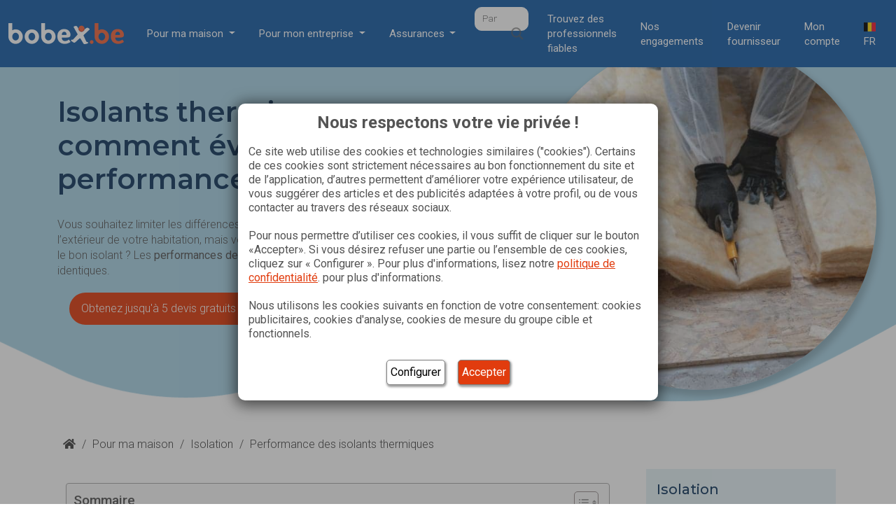

--- FILE ---
content_type: text/html; charset=UTF-8
request_url: https://www.bobex.be/fr-be/isolation/performance-des-isolants-thermique/
body_size: 290087
content:

    <!DOCTYPE html>
<html lang="fr-BE">

    <head>
        <meta charset="UTF-8"><script type="text/javascript">(window.NREUM||(NREUM={})).init={privacy:{cookies_enabled:true},ajax:{deny_list:["bam.eu01.nr-data.net"]},feature_flags:["soft_nav"],distributed_tracing:{enabled:true}};(window.NREUM||(NREUM={})).loader_config={agentID:"538644598",accountID:"3333379",trustKey:"3333379",xpid:"VwUEUlVUARAEU1ZTAAgGVVQ=",licenseKey:"NRJS-2ebc5601015fc58d2b4",applicationID:"477179130",browserID:"538644598"};;/*! For license information please see nr-loader-spa-1.308.0.min.js.LICENSE.txt */
(()=>{var e,t,r={384:(e,t,r)=>{"use strict";r.d(t,{NT:()=>a,US:()=>u,Zm:()=>o,bQ:()=>d,dV:()=>c,pV:()=>l});var n=r(6154),i=r(1863),s=r(1910);const a={beacon:"bam.nr-data.net",errorBeacon:"bam.nr-data.net"};function o(){return n.gm.NREUM||(n.gm.NREUM={}),void 0===n.gm.newrelic&&(n.gm.newrelic=n.gm.NREUM),n.gm.NREUM}function c(){let e=o();return e.o||(e.o={ST:n.gm.setTimeout,SI:n.gm.setImmediate||n.gm.setInterval,CT:n.gm.clearTimeout,XHR:n.gm.XMLHttpRequest,REQ:n.gm.Request,EV:n.gm.Event,PR:n.gm.Promise,MO:n.gm.MutationObserver,FETCH:n.gm.fetch,WS:n.gm.WebSocket},(0,s.i)(...Object.values(e.o))),e}function d(e,t){let r=o();r.initializedAgents??={},t.initializedAt={ms:(0,i.t)(),date:new Date},r.initializedAgents[e]=t}function u(e,t){o()[e]=t}function l(){return function(){let e=o();const t=e.info||{};e.info={beacon:a.beacon,errorBeacon:a.errorBeacon,...t}}(),function(){let e=o();const t=e.init||{};e.init={...t}}(),c(),function(){let e=o();const t=e.loader_config||{};e.loader_config={...t}}(),o()}},782:(e,t,r)=>{"use strict";r.d(t,{T:()=>n});const n=r(860).K7.pageViewTiming},860:(e,t,r)=>{"use strict";r.d(t,{$J:()=>u,K7:()=>c,P3:()=>d,XX:()=>i,Yy:()=>o,df:()=>s,qY:()=>n,v4:()=>a});const n="events",i="jserrors",s="browser/blobs",a="rum",o="browser/logs",c={ajax:"ajax",genericEvents:"generic_events",jserrors:i,logging:"logging",metrics:"metrics",pageAction:"page_action",pageViewEvent:"page_view_event",pageViewTiming:"page_view_timing",sessionReplay:"session_replay",sessionTrace:"session_trace",softNav:"soft_navigations",spa:"spa"},d={[c.pageViewEvent]:1,[c.pageViewTiming]:2,[c.metrics]:3,[c.jserrors]:4,[c.spa]:5,[c.ajax]:6,[c.sessionTrace]:7,[c.softNav]:8,[c.sessionReplay]:9,[c.logging]:10,[c.genericEvents]:11},u={[c.pageViewEvent]:a,[c.pageViewTiming]:n,[c.ajax]:n,[c.spa]:n,[c.softNav]:n,[c.metrics]:i,[c.jserrors]:i,[c.sessionTrace]:s,[c.sessionReplay]:s,[c.logging]:o,[c.genericEvents]:"ins"}},944:(e,t,r)=>{"use strict";r.d(t,{R:()=>i});var n=r(3241);function i(e,t){"function"==typeof console.debug&&(console.debug("New Relic Warning: https://github.com/newrelic/newrelic-browser-agent/blob/main/docs/warning-codes.md#".concat(e),t),(0,n.W)({agentIdentifier:null,drained:null,type:"data",name:"warn",feature:"warn",data:{code:e,secondary:t}}))}},993:(e,t,r)=>{"use strict";r.d(t,{A$:()=>s,ET:()=>a,TZ:()=>o,p_:()=>i});var n=r(860);const i={ERROR:"ERROR",WARN:"WARN",INFO:"INFO",DEBUG:"DEBUG",TRACE:"TRACE"},s={OFF:0,ERROR:1,WARN:2,INFO:3,DEBUG:4,TRACE:5},a="log",o=n.K7.logging},1541:(e,t,r)=>{"use strict";r.d(t,{U:()=>i,f:()=>n});const n={MFE:"MFE",BA:"BA"};function i(e,t){if(2!==t?.harvestEndpointVersion)return{};const r=t.agentRef.runtime.appMetadata.agents[0].entityGuid;return e?{"source.id":e.id,"source.name":e.name,"source.type":e.type,"parent.id":e.parent?.id||r,"parent.type":e.parent?.type||n.BA}:{"entity.guid":r,appId:t.agentRef.info.applicationID}}},1687:(e,t,r)=>{"use strict";r.d(t,{Ak:()=>d,Ze:()=>h,x3:()=>u});var n=r(3241),i=r(7836),s=r(3606),a=r(860),o=r(2646);const c={};function d(e,t){const r={staged:!1,priority:a.P3[t]||0};l(e),c[e].get(t)||c[e].set(t,r)}function u(e,t){e&&c[e]&&(c[e].get(t)&&c[e].delete(t),p(e,t,!1),c[e].size&&f(e))}function l(e){if(!e)throw new Error("agentIdentifier required");c[e]||(c[e]=new Map)}function h(e="",t="feature",r=!1){if(l(e),!e||!c[e].get(t)||r)return p(e,t);c[e].get(t).staged=!0,f(e)}function f(e){const t=Array.from(c[e]);t.every(([e,t])=>t.staged)&&(t.sort((e,t)=>e[1].priority-t[1].priority),t.forEach(([t])=>{c[e].delete(t),p(e,t)}))}function p(e,t,r=!0){const a=e?i.ee.get(e):i.ee,c=s.i.handlers;if(!a.aborted&&a.backlog&&c){if((0,n.W)({agentIdentifier:e,type:"lifecycle",name:"drain",feature:t}),r){const e=a.backlog[t],r=c[t];if(r){for(let t=0;e&&t<e.length;++t)g(e[t],r);Object.entries(r).forEach(([e,t])=>{Object.values(t||{}).forEach(t=>{t[0]?.on&&t[0]?.context()instanceof o.y&&t[0].on(e,t[1])})})}}a.isolatedBacklog||delete c[t],a.backlog[t]=null,a.emit("drain-"+t,[])}}function g(e,t){var r=e[1];Object.values(t[r]||{}).forEach(t=>{var r=e[0];if(t[0]===r){var n=t[1],i=e[3],s=e[2];n.apply(i,s)}})}},1738:(e,t,r)=>{"use strict";r.d(t,{U:()=>f,Y:()=>h});var n=r(3241),i=r(9908),s=r(1863),a=r(944),o=r(5701),c=r(3969),d=r(8362),u=r(860),l=r(4261);function h(e,t,r,s){const h=s||r;!h||h[e]&&h[e]!==d.d.prototype[e]||(h[e]=function(){(0,i.p)(c.xV,["API/"+e+"/called"],void 0,u.K7.metrics,r.ee),(0,n.W)({agentIdentifier:r.agentIdentifier,drained:!!o.B?.[r.agentIdentifier],type:"data",name:"api",feature:l.Pl+e,data:{}});try{return t.apply(this,arguments)}catch(e){(0,a.R)(23,e)}})}function f(e,t,r,n,a){const o=e.info;null===r?delete o.jsAttributes[t]:o.jsAttributes[t]=r,(a||null===r)&&(0,i.p)(l.Pl+n,[(0,s.t)(),t,r],void 0,"session",e.ee)}},1741:(e,t,r)=>{"use strict";r.d(t,{W:()=>s});var n=r(944),i=r(4261);class s{#e(e,...t){if(this[e]!==s.prototype[e])return this[e](...t);(0,n.R)(35,e)}addPageAction(e,t){return this.#e(i.hG,e,t)}register(e){return this.#e(i.eY,e)}recordCustomEvent(e,t){return this.#e(i.fF,e,t)}setPageViewName(e,t){return this.#e(i.Fw,e,t)}setCustomAttribute(e,t,r){return this.#e(i.cD,e,t,r)}noticeError(e,t){return this.#e(i.o5,e,t)}setUserId(e,t=!1){return this.#e(i.Dl,e,t)}setApplicationVersion(e){return this.#e(i.nb,e)}setErrorHandler(e){return this.#e(i.bt,e)}addRelease(e,t){return this.#e(i.k6,e,t)}log(e,t){return this.#e(i.$9,e,t)}start(){return this.#e(i.d3)}finished(e){return this.#e(i.BL,e)}recordReplay(){return this.#e(i.CH)}pauseReplay(){return this.#e(i.Tb)}addToTrace(e){return this.#e(i.U2,e)}setCurrentRouteName(e){return this.#e(i.PA,e)}interaction(e){return this.#e(i.dT,e)}wrapLogger(e,t,r){return this.#e(i.Wb,e,t,r)}measure(e,t){return this.#e(i.V1,e,t)}consent(e){return this.#e(i.Pv,e)}}},1863:(e,t,r)=>{"use strict";function n(){return Math.floor(performance.now())}r.d(t,{t:()=>n})},1910:(e,t,r)=>{"use strict";r.d(t,{i:()=>s});var n=r(944);const i=new Map;function s(...e){return e.every(e=>{if(i.has(e))return i.get(e);const t="function"==typeof e?e.toString():"",r=t.includes("[native code]"),s=t.includes("nrWrapper");return r||s||(0,n.R)(64,e?.name||t),i.set(e,r),r})}},2555:(e,t,r)=>{"use strict";r.d(t,{D:()=>o,f:()=>a});var n=r(384),i=r(8122);const s={beacon:n.NT.beacon,errorBeacon:n.NT.errorBeacon,licenseKey:void 0,applicationID:void 0,sa:void 0,queueTime:void 0,applicationTime:void 0,ttGuid:void 0,user:void 0,account:void 0,product:void 0,extra:void 0,jsAttributes:{},userAttributes:void 0,atts:void 0,transactionName:void 0,tNamePlain:void 0};function a(e){try{return!!e.licenseKey&&!!e.errorBeacon&&!!e.applicationID}catch(e){return!1}}const o=e=>(0,i.a)(e,s)},2614:(e,t,r)=>{"use strict";r.d(t,{BB:()=>a,H3:()=>n,g:()=>d,iL:()=>c,tS:()=>o,uh:()=>i,wk:()=>s});const n="NRBA",i="SESSION",s=144e5,a=18e5,o={STARTED:"session-started",PAUSE:"session-pause",RESET:"session-reset",RESUME:"session-resume",UPDATE:"session-update"},c={SAME_TAB:"same-tab",CROSS_TAB:"cross-tab"},d={OFF:0,FULL:1,ERROR:2}},2646:(e,t,r)=>{"use strict";r.d(t,{y:()=>n});class n{constructor(e){this.contextId=e}}},2843:(e,t,r)=>{"use strict";r.d(t,{G:()=>s,u:()=>i});var n=r(3878);function i(e,t=!1,r,i){(0,n.DD)("visibilitychange",function(){if(t)return void("hidden"===document.visibilityState&&e());e(document.visibilityState)},r,i)}function s(e,t,r){(0,n.sp)("pagehide",e,t,r)}},3241:(e,t,r)=>{"use strict";r.d(t,{W:()=>s});var n=r(6154);const i="newrelic";function s(e={}){try{n.gm.dispatchEvent(new CustomEvent(i,{detail:e}))}catch(e){}}},3304:(e,t,r)=>{"use strict";r.d(t,{A:()=>s});var n=r(7836);const i=()=>{const e=new WeakSet;return(t,r)=>{if("object"==typeof r&&null!==r){if(e.has(r))return;e.add(r)}return r}};function s(e){try{return JSON.stringify(e,i())??""}catch(e){try{n.ee.emit("internal-error",[e])}catch(e){}return""}}},3333:(e,t,r)=>{"use strict";r.d(t,{$v:()=>u,TZ:()=>n,Xh:()=>c,Zp:()=>i,kd:()=>d,mq:()=>o,nf:()=>a,qN:()=>s});const n=r(860).K7.genericEvents,i=["auxclick","click","copy","keydown","paste","scrollend"],s=["focus","blur"],a=4,o=1e3,c=2e3,d=["PageAction","UserAction","BrowserPerformance"],u={RESOURCES:"experimental.resources",REGISTER:"register"}},3434:(e,t,r)=>{"use strict";r.d(t,{Jt:()=>s,YM:()=>d});var n=r(7836),i=r(5607);const s="nr@original:".concat(i.W),a=50;var o=Object.prototype.hasOwnProperty,c=!1;function d(e,t){return e||(e=n.ee),r.inPlace=function(e,t,n,i,s){n||(n="");const a="-"===n.charAt(0);for(let o=0;o<t.length;o++){const c=t[o],d=e[c];l(d)||(e[c]=r(d,a?c+n:n,i,c,s))}},r.flag=s,r;function r(t,r,n,c,d){return l(t)?t:(r||(r=""),nrWrapper[s]=t,function(e,t,r){if(Object.defineProperty&&Object.keys)try{return Object.keys(e).forEach(function(r){Object.defineProperty(t,r,{get:function(){return e[r]},set:function(t){return e[r]=t,t}})}),t}catch(e){u([e],r)}for(var n in e)o.call(e,n)&&(t[n]=e[n])}(t,nrWrapper,e),nrWrapper);function nrWrapper(){var s,o,l,h;let f;try{o=this,s=[...arguments],l="function"==typeof n?n(s,o):n||{}}catch(t){u([t,"",[s,o,c],l],e)}i(r+"start",[s,o,c],l,d);const p=performance.now();let g;try{return h=t.apply(o,s),g=performance.now(),h}catch(e){throw g=performance.now(),i(r+"err",[s,o,e],l,d),f=e,f}finally{const e=g-p,t={start:p,end:g,duration:e,isLongTask:e>=a,methodName:c,thrownError:f};t.isLongTask&&i("long-task",[t,o],l,d),i(r+"end",[s,o,h],l,d)}}}function i(r,n,i,s){if(!c||t){var a=c;c=!0;try{e.emit(r,n,i,t,s)}catch(t){u([t,r,n,i],e)}c=a}}}function u(e,t){t||(t=n.ee);try{t.emit("internal-error",e)}catch(e){}}function l(e){return!(e&&"function"==typeof e&&e.apply&&!e[s])}},3606:(e,t,r)=>{"use strict";r.d(t,{i:()=>s});var n=r(9908);s.on=a;var i=s.handlers={};function s(e,t,r,s){a(s||n.d,i,e,t,r)}function a(e,t,r,i,s){s||(s="feature"),e||(e=n.d);var a=t[s]=t[s]||{};(a[r]=a[r]||[]).push([e,i])}},3738:(e,t,r)=>{"use strict";r.d(t,{He:()=>i,Kp:()=>o,Lc:()=>d,Rz:()=>u,TZ:()=>n,bD:()=>s,d3:()=>a,jx:()=>l,sl:()=>h,uP:()=>c});const n=r(860).K7.sessionTrace,i="bstResource",s="resource",a="-start",o="-end",c="fn"+a,d="fn"+o,u="pushState",l=1e3,h=3e4},3785:(e,t,r)=>{"use strict";r.d(t,{R:()=>c,b:()=>d});var n=r(9908),i=r(1863),s=r(860),a=r(3969),o=r(993);function c(e,t,r={},c=o.p_.INFO,d=!0,u,l=(0,i.t)()){(0,n.p)(a.xV,["API/logging/".concat(c.toLowerCase(),"/called")],void 0,s.K7.metrics,e),(0,n.p)(o.ET,[l,t,r,c,d,u],void 0,s.K7.logging,e)}function d(e){return"string"==typeof e&&Object.values(o.p_).some(t=>t===e.toUpperCase().trim())}},3878:(e,t,r)=>{"use strict";function n(e,t){return{capture:e,passive:!1,signal:t}}function i(e,t,r=!1,i){window.addEventListener(e,t,n(r,i))}function s(e,t,r=!1,i){document.addEventListener(e,t,n(r,i))}r.d(t,{DD:()=>s,jT:()=>n,sp:()=>i})},3962:(e,t,r)=>{"use strict";r.d(t,{AM:()=>a,O2:()=>l,OV:()=>s,Qu:()=>h,TZ:()=>c,ih:()=>f,pP:()=>o,t1:()=>u,tC:()=>i,wD:()=>d});var n=r(860);const i=["click","keydown","submit"],s="popstate",a="api",o="initialPageLoad",c=n.K7.softNav,d=5e3,u=500,l={INITIAL_PAGE_LOAD:"",ROUTE_CHANGE:1,UNSPECIFIED:2},h={INTERACTION:1,AJAX:2,CUSTOM_END:3,CUSTOM_TRACER:4},f={IP:"in progress",PF:"pending finish",FIN:"finished",CAN:"cancelled"}},3969:(e,t,r)=>{"use strict";r.d(t,{TZ:()=>n,XG:()=>o,rs:()=>i,xV:()=>a,z_:()=>s});const n=r(860).K7.metrics,i="sm",s="cm",a="storeSupportabilityMetrics",o="storeEventMetrics"},4234:(e,t,r)=>{"use strict";r.d(t,{W:()=>s});var n=r(7836),i=r(1687);class s{constructor(e,t){this.agentIdentifier=e,this.ee=n.ee.get(e),this.featureName=t,this.blocked=!1}deregisterDrain(){(0,i.x3)(this.agentIdentifier,this.featureName)}}},4261:(e,t,r)=>{"use strict";r.d(t,{$9:()=>u,BL:()=>c,CH:()=>p,Dl:()=>R,Fw:()=>w,PA:()=>v,Pl:()=>n,Pv:()=>A,Tb:()=>h,U2:()=>a,V1:()=>E,Wb:()=>T,bt:()=>y,cD:()=>b,d3:()=>x,dT:()=>d,eY:()=>g,fF:()=>f,hG:()=>s,hw:()=>i,k6:()=>o,nb:()=>m,o5:()=>l});const n="api-",i=n+"ixn-",s="addPageAction",a="addToTrace",o="addRelease",c="finished",d="interaction",u="log",l="noticeError",h="pauseReplay",f="recordCustomEvent",p="recordReplay",g="register",m="setApplicationVersion",v="setCurrentRouteName",b="setCustomAttribute",y="setErrorHandler",w="setPageViewName",R="setUserId",x="start",T="wrapLogger",E="measure",A="consent"},5205:(e,t,r)=>{"use strict";r.d(t,{j:()=>S});var n=r(384),i=r(1741);var s=r(2555),a=r(3333);const o=e=>{if(!e||"string"!=typeof e)return!1;try{document.createDocumentFragment().querySelector(e)}catch{return!1}return!0};var c=r(2614),d=r(944),u=r(8122);const l="[data-nr-mask]",h=e=>(0,u.a)(e,(()=>{const e={feature_flags:[],experimental:{allow_registered_children:!1,resources:!1},mask_selector:"*",block_selector:"[data-nr-block]",mask_input_options:{color:!1,date:!1,"datetime-local":!1,email:!1,month:!1,number:!1,range:!1,search:!1,tel:!1,text:!1,time:!1,url:!1,week:!1,textarea:!1,select:!1,password:!0}};return{ajax:{deny_list:void 0,block_internal:!0,enabled:!0,autoStart:!0},api:{get allow_registered_children(){return e.feature_flags.includes(a.$v.REGISTER)||e.experimental.allow_registered_children},set allow_registered_children(t){e.experimental.allow_registered_children=t},duplicate_registered_data:!1},browser_consent_mode:{enabled:!1},distributed_tracing:{enabled:void 0,exclude_newrelic_header:void 0,cors_use_newrelic_header:void 0,cors_use_tracecontext_headers:void 0,allowed_origins:void 0},get feature_flags(){return e.feature_flags},set feature_flags(t){e.feature_flags=t},generic_events:{enabled:!0,autoStart:!0},harvest:{interval:30},jserrors:{enabled:!0,autoStart:!0},logging:{enabled:!0,autoStart:!0},metrics:{enabled:!0,autoStart:!0},obfuscate:void 0,page_action:{enabled:!0},page_view_event:{enabled:!0,autoStart:!0},page_view_timing:{enabled:!0,autoStart:!0},performance:{capture_marks:!1,capture_measures:!1,capture_detail:!0,resources:{get enabled(){return e.feature_flags.includes(a.$v.RESOURCES)||e.experimental.resources},set enabled(t){e.experimental.resources=t},asset_types:[],first_party_domains:[],ignore_newrelic:!0}},privacy:{cookies_enabled:!0},proxy:{assets:void 0,beacon:void 0},session:{expiresMs:c.wk,inactiveMs:c.BB},session_replay:{autoStart:!0,enabled:!1,preload:!1,sampling_rate:10,error_sampling_rate:100,collect_fonts:!1,inline_images:!1,fix_stylesheets:!0,mask_all_inputs:!0,get mask_text_selector(){return e.mask_selector},set mask_text_selector(t){o(t)?e.mask_selector="".concat(t,",").concat(l):""===t||null===t?e.mask_selector=l:(0,d.R)(5,t)},get block_class(){return"nr-block"},get ignore_class(){return"nr-ignore"},get mask_text_class(){return"nr-mask"},get block_selector(){return e.block_selector},set block_selector(t){o(t)?e.block_selector+=",".concat(t):""!==t&&(0,d.R)(6,t)},get mask_input_options(){return e.mask_input_options},set mask_input_options(t){t&&"object"==typeof t?e.mask_input_options={...t,password:!0}:(0,d.R)(7,t)}},session_trace:{enabled:!0,autoStart:!0},soft_navigations:{enabled:!0,autoStart:!0},spa:{enabled:!0,autoStart:!0},ssl:void 0,user_actions:{enabled:!0,elementAttributes:["id","className","tagName","type"]}}})());var f=r(6154),p=r(9324);let g=0;const m={buildEnv:p.F3,distMethod:p.Xs,version:p.xv,originTime:f.WN},v={consented:!1},b={appMetadata:{},get consented(){return this.session?.state?.consent||v.consented},set consented(e){v.consented=e},customTransaction:void 0,denyList:void 0,disabled:!1,harvester:void 0,isolatedBacklog:!1,isRecording:!1,loaderType:void 0,maxBytes:3e4,obfuscator:void 0,onerror:void 0,ptid:void 0,releaseIds:{},session:void 0,timeKeeper:void 0,registeredEntities:[],jsAttributesMetadata:{bytes:0},get harvestCount(){return++g}},y=e=>{const t=(0,u.a)(e,b),r=Object.keys(m).reduce((e,t)=>(e[t]={value:m[t],writable:!1,configurable:!0,enumerable:!0},e),{});return Object.defineProperties(t,r)};var w=r(5701);const R=e=>{const t=e.startsWith("http");e+="/",r.p=t?e:"https://"+e};var x=r(7836),T=r(3241);const E={accountID:void 0,trustKey:void 0,agentID:void 0,licenseKey:void 0,applicationID:void 0,xpid:void 0},A=e=>(0,u.a)(e,E),_=new Set;function S(e,t={},r,a){let{init:o,info:c,loader_config:d,runtime:u={},exposed:l=!0}=t;if(!c){const e=(0,n.pV)();o=e.init,c=e.info,d=e.loader_config}e.init=h(o||{}),e.loader_config=A(d||{}),c.jsAttributes??={},f.bv&&(c.jsAttributes.isWorker=!0),e.info=(0,s.D)(c);const p=e.init,g=[c.beacon,c.errorBeacon];_.has(e.agentIdentifier)||(p.proxy.assets&&(R(p.proxy.assets),g.push(p.proxy.assets)),p.proxy.beacon&&g.push(p.proxy.beacon),e.beacons=[...g],function(e){const t=(0,n.pV)();Object.getOwnPropertyNames(i.W.prototype).forEach(r=>{const n=i.W.prototype[r];if("function"!=typeof n||"constructor"===n)return;let s=t[r];e[r]&&!1!==e.exposed&&"micro-agent"!==e.runtime?.loaderType&&(t[r]=(...t)=>{const n=e[r](...t);return s?s(...t):n})})}(e),(0,n.US)("activatedFeatures",w.B)),u.denyList=[...p.ajax.deny_list||[],...p.ajax.block_internal?g:[]],u.ptid=e.agentIdentifier,u.loaderType=r,e.runtime=y(u),_.has(e.agentIdentifier)||(e.ee=x.ee.get(e.agentIdentifier),e.exposed=l,(0,T.W)({agentIdentifier:e.agentIdentifier,drained:!!w.B?.[e.agentIdentifier],type:"lifecycle",name:"initialize",feature:void 0,data:e.config})),_.add(e.agentIdentifier)}},5270:(e,t,r)=>{"use strict";r.d(t,{Aw:()=>a,SR:()=>s,rF:()=>o});var n=r(384),i=r(7767);function s(e){return!!(0,n.dV)().o.MO&&(0,i.V)(e)&&!0===e?.session_trace.enabled}function a(e){return!0===e?.session_replay.preload&&s(e)}function o(e,t){try{if("string"==typeof t?.type){if("password"===t.type.toLowerCase())return"*".repeat(e?.length||0);if(void 0!==t?.dataset?.nrUnmask||t?.classList?.contains("nr-unmask"))return e}}catch(e){}return"string"==typeof e?e.replace(/[\S]/g,"*"):"*".repeat(e?.length||0)}},5289:(e,t,r)=>{"use strict";r.d(t,{GG:()=>a,Qr:()=>c,sB:()=>o});var n=r(3878),i=r(6389);function s(){return"undefined"==typeof document||"complete"===document.readyState}function a(e,t){if(s())return e();const r=(0,i.J)(e),a=setInterval(()=>{s()&&(clearInterval(a),r())},500);(0,n.sp)("load",r,t)}function o(e){if(s())return e();(0,n.DD)("DOMContentLoaded",e)}function c(e){if(s())return e();(0,n.sp)("popstate",e)}},5607:(e,t,r)=>{"use strict";r.d(t,{W:()=>n});const n=(0,r(9566).bz)()},5701:(e,t,r)=>{"use strict";r.d(t,{B:()=>s,t:()=>a});var n=r(3241);const i=new Set,s={};function a(e,t){const r=t.agentIdentifier;s[r]??={},e&&"object"==typeof e&&(i.has(r)||(t.ee.emit("rumresp",[e]),s[r]=e,i.add(r),(0,n.W)({agentIdentifier:r,loaded:!0,drained:!0,type:"lifecycle",name:"load",feature:void 0,data:e})))}},6154:(e,t,r)=>{"use strict";r.d(t,{OF:()=>d,RI:()=>i,WN:()=>h,bv:()=>s,eN:()=>f,gm:()=>a,lR:()=>l,m:()=>c,mw:()=>o,sb:()=>u});var n=r(1863);const i="undefined"!=typeof window&&!!window.document,s="undefined"!=typeof WorkerGlobalScope&&("undefined"!=typeof self&&self instanceof WorkerGlobalScope&&self.navigator instanceof WorkerNavigator||"undefined"!=typeof globalThis&&globalThis instanceof WorkerGlobalScope&&globalThis.navigator instanceof WorkerNavigator),a=i?window:"undefined"!=typeof WorkerGlobalScope&&("undefined"!=typeof self&&self instanceof WorkerGlobalScope&&self||"undefined"!=typeof globalThis&&globalThis instanceof WorkerGlobalScope&&globalThis),o=Boolean("hidden"===a?.document?.visibilityState),c=""+a?.location,d=/iPad|iPhone|iPod/.test(a.navigator?.userAgent),u=d&&"undefined"==typeof SharedWorker,l=(()=>{const e=a.navigator?.userAgent?.match(/Firefox[/\s](\d+\.\d+)/);return Array.isArray(e)&&e.length>=2?+e[1]:0})(),h=Date.now()-(0,n.t)(),f=()=>"undefined"!=typeof PerformanceNavigationTiming&&a?.performance?.getEntriesByType("navigation")?.[0]?.responseStart},6344:(e,t,r)=>{"use strict";r.d(t,{BB:()=>u,Qb:()=>l,TZ:()=>i,Ug:()=>a,Vh:()=>s,_s:()=>o,bc:()=>d,yP:()=>c});var n=r(2614);const i=r(860).K7.sessionReplay,s="errorDuringReplay",a=.12,o={DomContentLoaded:0,Load:1,FullSnapshot:2,IncrementalSnapshot:3,Meta:4,Custom:5},c={[n.g.ERROR]:15e3,[n.g.FULL]:3e5,[n.g.OFF]:0},d={RESET:{message:"Session was reset",sm:"Reset"},IMPORT:{message:"Recorder failed to import",sm:"Import"},TOO_MANY:{message:"429: Too Many Requests",sm:"Too-Many"},TOO_BIG:{message:"Payload was too large",sm:"Too-Big"},CROSS_TAB:{message:"Session Entity was set to OFF on another tab",sm:"Cross-Tab"},ENTITLEMENTS:{message:"Session Replay is not allowed and will not be started",sm:"Entitlement"}},u=5e3,l={API:"api",RESUME:"resume",SWITCH_TO_FULL:"switchToFull",INITIALIZE:"initialize",PRELOAD:"preload"}},6389:(e,t,r)=>{"use strict";function n(e,t=500,r={}){const n=r?.leading||!1;let i;return(...r)=>{n&&void 0===i&&(e.apply(this,r),i=setTimeout(()=>{i=clearTimeout(i)},t)),n||(clearTimeout(i),i=setTimeout(()=>{e.apply(this,r)},t))}}function i(e){let t=!1;return(...r)=>{t||(t=!0,e.apply(this,r))}}r.d(t,{J:()=>i,s:()=>n})},6630:(e,t,r)=>{"use strict";r.d(t,{T:()=>n});const n=r(860).K7.pageViewEvent},6774:(e,t,r)=>{"use strict";r.d(t,{T:()=>n});const n=r(860).K7.jserrors},7295:(e,t,r)=>{"use strict";r.d(t,{Xv:()=>a,gX:()=>i,iW:()=>s});var n=[];function i(e){if(!e||s(e))return!1;if(0===n.length)return!0;if("*"===n[0].hostname)return!1;for(var t=0;t<n.length;t++){var r=n[t];if(r.hostname.test(e.hostname)&&r.pathname.test(e.pathname))return!1}return!0}function s(e){return void 0===e.hostname}function a(e){if(n=[],e&&e.length)for(var t=0;t<e.length;t++){let r=e[t];if(!r)continue;if("*"===r)return void(n=[{hostname:"*"}]);0===r.indexOf("http://")?r=r.substring(7):0===r.indexOf("https://")&&(r=r.substring(8));const i=r.indexOf("/");let s,a;i>0?(s=r.substring(0,i),a=r.substring(i)):(s=r,a="*");let[c]=s.split(":");n.push({hostname:o(c),pathname:o(a,!0)})}}function o(e,t=!1){const r=e.replace(/[.+?^${}()|[\]\\]/g,e=>"\\"+e).replace(/\*/g,".*?");return new RegExp((t?"^":"")+r+"$")}},7485:(e,t,r)=>{"use strict";r.d(t,{D:()=>i});var n=r(6154);function i(e){if(0===(e||"").indexOf("data:"))return{protocol:"data"};try{const t=new URL(e,location.href),r={port:t.port,hostname:t.hostname,pathname:t.pathname,search:t.search,protocol:t.protocol.slice(0,t.protocol.indexOf(":")),sameOrigin:t.protocol===n.gm?.location?.protocol&&t.host===n.gm?.location?.host};return r.port&&""!==r.port||("http:"===t.protocol&&(r.port="80"),"https:"===t.protocol&&(r.port="443")),r.pathname&&""!==r.pathname?r.pathname.startsWith("/")||(r.pathname="/".concat(r.pathname)):r.pathname="/",r}catch(e){return{}}}},7699:(e,t,r)=>{"use strict";r.d(t,{It:()=>s,KC:()=>o,No:()=>i,qh:()=>a});var n=r(860);const i=16e3,s=1e6,a="SESSION_ERROR",o={[n.K7.logging]:!0,[n.K7.genericEvents]:!1,[n.K7.jserrors]:!1,[n.K7.ajax]:!1}},7767:(e,t,r)=>{"use strict";r.d(t,{V:()=>i});var n=r(6154);const i=e=>n.RI&&!0===e?.privacy.cookies_enabled},7836:(e,t,r)=>{"use strict";r.d(t,{P:()=>o,ee:()=>c});var n=r(384),i=r(8990),s=r(2646),a=r(5607);const o="nr@context:".concat(a.W),c=function e(t,r){var n={},a={},u={},l=!1;try{l=16===r.length&&d.initializedAgents?.[r]?.runtime.isolatedBacklog}catch(e){}var h={on:p,addEventListener:p,removeEventListener:function(e,t){var r=n[e];if(!r)return;for(var i=0;i<r.length;i++)r[i]===t&&r.splice(i,1)},emit:function(e,r,n,i,s){!1!==s&&(s=!0);if(c.aborted&&!i)return;t&&s&&t.emit(e,r,n);var o=f(n);g(e).forEach(e=>{e.apply(o,r)});var d=v()[a[e]];d&&d.push([h,e,r,o]);return o},get:m,listeners:g,context:f,buffer:function(e,t){const r=v();if(t=t||"feature",h.aborted)return;Object.entries(e||{}).forEach(([e,n])=>{a[n]=t,t in r||(r[t]=[])})},abort:function(){h._aborted=!0,Object.keys(h.backlog).forEach(e=>{delete h.backlog[e]})},isBuffering:function(e){return!!v()[a[e]]},debugId:r,backlog:l?{}:t&&"object"==typeof t.backlog?t.backlog:{},isolatedBacklog:l};return Object.defineProperty(h,"aborted",{get:()=>{let e=h._aborted||!1;return e||(t&&(e=t.aborted),e)}}),h;function f(e){return e&&e instanceof s.y?e:e?(0,i.I)(e,o,()=>new s.y(o)):new s.y(o)}function p(e,t){n[e]=g(e).concat(t)}function g(e){return n[e]||[]}function m(t){return u[t]=u[t]||e(h,t)}function v(){return h.backlog}}(void 0,"globalEE"),d=(0,n.Zm)();d.ee||(d.ee=c)},8122:(e,t,r)=>{"use strict";r.d(t,{a:()=>i});var n=r(944);function i(e,t){try{if(!e||"object"!=typeof e)return(0,n.R)(3);if(!t||"object"!=typeof t)return(0,n.R)(4);const r=Object.create(Object.getPrototypeOf(t),Object.getOwnPropertyDescriptors(t)),s=0===Object.keys(r).length?e:r;for(let a in s)if(void 0!==e[a])try{if(null===e[a]){r[a]=null;continue}Array.isArray(e[a])&&Array.isArray(t[a])?r[a]=Array.from(new Set([...e[a],...t[a]])):"object"==typeof e[a]&&"object"==typeof t[a]?r[a]=i(e[a],t[a]):r[a]=e[a]}catch(e){r[a]||(0,n.R)(1,e)}return r}catch(e){(0,n.R)(2,e)}}},8139:(e,t,r)=>{"use strict";r.d(t,{u:()=>h});var n=r(7836),i=r(3434),s=r(8990),a=r(6154);const o={},c=a.gm.XMLHttpRequest,d="addEventListener",u="removeEventListener",l="nr@wrapped:".concat(n.P);function h(e){var t=function(e){return(e||n.ee).get("events")}(e);if(o[t.debugId]++)return t;o[t.debugId]=1;var r=(0,i.YM)(t,!0);function h(e){r.inPlace(e,[d,u],"-",p)}function p(e,t){return e[1]}return"getPrototypeOf"in Object&&(a.RI&&f(document,h),c&&f(c.prototype,h),f(a.gm,h)),t.on(d+"-start",function(e,t){var n=e[1];if(null!==n&&("function"==typeof n||"object"==typeof n)&&"newrelic"!==e[0]){var i=(0,s.I)(n,l,function(){var e={object:function(){if("function"!=typeof n.handleEvent)return;return n.handleEvent.apply(n,arguments)},function:n}[typeof n];return e?r(e,"fn-",null,e.name||"anonymous"):n});this.wrapped=e[1]=i}}),t.on(u+"-start",function(e){e[1]=this.wrapped||e[1]}),t}function f(e,t,...r){let n=e;for(;"object"==typeof n&&!Object.prototype.hasOwnProperty.call(n,d);)n=Object.getPrototypeOf(n);n&&t(n,...r)}},8362:(e,t,r)=>{"use strict";r.d(t,{d:()=>s});var n=r(9566),i=r(1741);class s extends i.W{agentIdentifier=(0,n.LA)(16)}},8374:(e,t,r)=>{r.nc=(()=>{try{return document?.currentScript?.nonce}catch(e){}return""})()},8990:(e,t,r)=>{"use strict";r.d(t,{I:()=>i});var n=Object.prototype.hasOwnProperty;function i(e,t,r){if(n.call(e,t))return e[t];var i=r();if(Object.defineProperty&&Object.keys)try{return Object.defineProperty(e,t,{value:i,writable:!0,enumerable:!1}),i}catch(e){}return e[t]=i,i}},9119:(e,t,r)=>{"use strict";r.d(t,{L:()=>s});var n=/([^?#]*)[^#]*(#[^?]*|$).*/,i=/([^?#]*)().*/;function s(e,t){return e?e.replace(t?n:i,"$1$2"):e}},9300:(e,t,r)=>{"use strict";r.d(t,{T:()=>n});const n=r(860).K7.ajax},9324:(e,t,r)=>{"use strict";r.d(t,{AJ:()=>a,F3:()=>i,Xs:()=>s,Yq:()=>o,xv:()=>n});const n="1.308.0",i="PROD",s="CDN",a="@newrelic/rrweb",o="1.0.1"},9566:(e,t,r)=>{"use strict";r.d(t,{LA:()=>o,ZF:()=>c,bz:()=>a,el:()=>d});var n=r(6154);const i="xxxxxxxx-xxxx-4xxx-yxxx-xxxxxxxxxxxx";function s(e,t){return e?15&e[t]:16*Math.random()|0}function a(){const e=n.gm?.crypto||n.gm?.msCrypto;let t,r=0;return e&&e.getRandomValues&&(t=e.getRandomValues(new Uint8Array(30))),i.split("").map(e=>"x"===e?s(t,r++).toString(16):"y"===e?(3&s()|8).toString(16):e).join("")}function o(e){const t=n.gm?.crypto||n.gm?.msCrypto;let r,i=0;t&&t.getRandomValues&&(r=t.getRandomValues(new Uint8Array(e)));const a=[];for(var o=0;o<e;o++)a.push(s(r,i++).toString(16));return a.join("")}function c(){return o(16)}function d(){return o(32)}},9908:(e,t,r)=>{"use strict";r.d(t,{d:()=>n,p:()=>i});var n=r(7836).ee.get("handle");function i(e,t,r,i,s){s?(s.buffer([e],i),s.emit(e,t,r)):(n.buffer([e],i),n.emit(e,t,r))}}},n={};function i(e){var t=n[e];if(void 0!==t)return t.exports;var s=n[e]={exports:{}};return r[e](s,s.exports,i),s.exports}i.m=r,i.d=(e,t)=>{for(var r in t)i.o(t,r)&&!i.o(e,r)&&Object.defineProperty(e,r,{enumerable:!0,get:t[r]})},i.f={},i.e=e=>Promise.all(Object.keys(i.f).reduce((t,r)=>(i.f[r](e,t),t),[])),i.u=e=>({212:"nr-spa-compressor",249:"nr-spa-recorder",478:"nr-spa"}[e]+"-1.308.0.min.js"),i.o=(e,t)=>Object.prototype.hasOwnProperty.call(e,t),e={},t="NRBA-1.308.0.PROD:",i.l=(r,n,s,a)=>{if(e[r])e[r].push(n);else{var o,c;if(void 0!==s)for(var d=document.getElementsByTagName("script"),u=0;u<d.length;u++){var l=d[u];if(l.getAttribute("src")==r||l.getAttribute("data-webpack")==t+s){o=l;break}}if(!o){c=!0;var h={478:"sha512-RSfSVnmHk59T/uIPbdSE0LPeqcEdF4/+XhfJdBuccH5rYMOEZDhFdtnh6X6nJk7hGpzHd9Ujhsy7lZEz/ORYCQ==",249:"sha512-ehJXhmntm85NSqW4MkhfQqmeKFulra3klDyY0OPDUE+sQ3GokHlPh1pmAzuNy//3j4ac6lzIbmXLvGQBMYmrkg==",212:"sha512-B9h4CR46ndKRgMBcK+j67uSR2RCnJfGefU+A7FrgR/k42ovXy5x/MAVFiSvFxuVeEk/pNLgvYGMp1cBSK/G6Fg=="};(o=document.createElement("script")).charset="utf-8",i.nc&&o.setAttribute("nonce",i.nc),o.setAttribute("data-webpack",t+s),o.src=r,0!==o.src.indexOf(window.location.origin+"/")&&(o.crossOrigin="anonymous"),h[a]&&(o.integrity=h[a])}e[r]=[n];var f=(t,n)=>{o.onerror=o.onload=null,clearTimeout(p);var i=e[r];if(delete e[r],o.parentNode&&o.parentNode.removeChild(o),i&&i.forEach(e=>e(n)),t)return t(n)},p=setTimeout(f.bind(null,void 0,{type:"timeout",target:o}),12e4);o.onerror=f.bind(null,o.onerror),o.onload=f.bind(null,o.onload),c&&document.head.appendChild(o)}},i.r=e=>{"undefined"!=typeof Symbol&&Symbol.toStringTag&&Object.defineProperty(e,Symbol.toStringTag,{value:"Module"}),Object.defineProperty(e,"__esModule",{value:!0})},i.p="https://js-agent.newrelic.com/",(()=>{var e={38:0,788:0};i.f.j=(t,r)=>{var n=i.o(e,t)?e[t]:void 0;if(0!==n)if(n)r.push(n[2]);else{var s=new Promise((r,i)=>n=e[t]=[r,i]);r.push(n[2]=s);var a=i.p+i.u(t),o=new Error;i.l(a,r=>{if(i.o(e,t)&&(0!==(n=e[t])&&(e[t]=void 0),n)){var s=r&&("load"===r.type?"missing":r.type),a=r&&r.target&&r.target.src;o.message="Loading chunk "+t+" failed: ("+s+": "+a+")",o.name="ChunkLoadError",o.type=s,o.request=a,n[1](o)}},"chunk-"+t,t)}};var t=(t,r)=>{var n,s,[a,o,c]=r,d=0;if(a.some(t=>0!==e[t])){for(n in o)i.o(o,n)&&(i.m[n]=o[n]);if(c)c(i)}for(t&&t(r);d<a.length;d++)s=a[d],i.o(e,s)&&e[s]&&e[s][0](),e[s]=0},r=self["webpackChunk:NRBA-1.308.0.PROD"]=self["webpackChunk:NRBA-1.308.0.PROD"]||[];r.forEach(t.bind(null,0)),r.push=t.bind(null,r.push.bind(r))})(),(()=>{"use strict";i(8374);var e=i(8362),t=i(860);const r=Object.values(t.K7);var n=i(5205);var s=i(9908),a=i(1863),o=i(4261),c=i(1738);var d=i(1687),u=i(4234),l=i(5289),h=i(6154),f=i(944),p=i(5270),g=i(7767),m=i(6389),v=i(7699);class b extends u.W{constructor(e,t){super(e.agentIdentifier,t),this.agentRef=e,this.abortHandler=void 0,this.featAggregate=void 0,this.loadedSuccessfully=void 0,this.onAggregateImported=new Promise(e=>{this.loadedSuccessfully=e}),this.deferred=Promise.resolve(),!1===e.init[this.featureName].autoStart?this.deferred=new Promise((t,r)=>{this.ee.on("manual-start-all",(0,m.J)(()=>{(0,d.Ak)(e.agentIdentifier,this.featureName),t()}))}):(0,d.Ak)(e.agentIdentifier,t)}importAggregator(e,t,r={}){if(this.featAggregate)return;const n=async()=>{let n;await this.deferred;try{if((0,g.V)(e.init)){const{setupAgentSession:t}=await i.e(478).then(i.bind(i,8766));n=t(e)}}catch(e){(0,f.R)(20,e),this.ee.emit("internal-error",[e]),(0,s.p)(v.qh,[e],void 0,this.featureName,this.ee)}try{if(!this.#t(this.featureName,n,e.init))return(0,d.Ze)(this.agentIdentifier,this.featureName),void this.loadedSuccessfully(!1);const{Aggregate:i}=await t();this.featAggregate=new i(e,r),e.runtime.harvester.initializedAggregates.push(this.featAggregate),this.loadedSuccessfully(!0)}catch(e){(0,f.R)(34,e),this.abortHandler?.(),(0,d.Ze)(this.agentIdentifier,this.featureName,!0),this.loadedSuccessfully(!1),this.ee&&this.ee.abort()}};h.RI?(0,l.GG)(()=>n(),!0):n()}#t(e,r,n){if(this.blocked)return!1;switch(e){case t.K7.sessionReplay:return(0,p.SR)(n)&&!!r;case t.K7.sessionTrace:return!!r;default:return!0}}}var y=i(6630),w=i(2614),R=i(3241);class x extends b{static featureName=y.T;constructor(e){var t;super(e,y.T),this.setupInspectionEvents(e.agentIdentifier),t=e,(0,c.Y)(o.Fw,function(e,r){"string"==typeof e&&("/"!==e.charAt(0)&&(e="/"+e),t.runtime.customTransaction=(r||"http://custom.transaction")+e,(0,s.p)(o.Pl+o.Fw,[(0,a.t)()],void 0,void 0,t.ee))},t),this.importAggregator(e,()=>i.e(478).then(i.bind(i,2467)))}setupInspectionEvents(e){const t=(t,r)=>{t&&(0,R.W)({agentIdentifier:e,timeStamp:t.timeStamp,loaded:"complete"===t.target.readyState,type:"window",name:r,data:t.target.location+""})};(0,l.sB)(e=>{t(e,"DOMContentLoaded")}),(0,l.GG)(e=>{t(e,"load")}),(0,l.Qr)(e=>{t(e,"navigate")}),this.ee.on(w.tS.UPDATE,(t,r)=>{(0,R.W)({agentIdentifier:e,type:"lifecycle",name:"session",data:r})})}}var T=i(384);class E extends e.d{constructor(e){var t;(super(),h.gm)?(this.features={},(0,T.bQ)(this.agentIdentifier,this),this.desiredFeatures=new Set(e.features||[]),this.desiredFeatures.add(x),(0,n.j)(this,e,e.loaderType||"agent"),t=this,(0,c.Y)(o.cD,function(e,r,n=!1){if("string"==typeof e){if(["string","number","boolean"].includes(typeof r)||null===r)return(0,c.U)(t,e,r,o.cD,n);(0,f.R)(40,typeof r)}else(0,f.R)(39,typeof e)},t),function(e){(0,c.Y)(o.Dl,function(t,r=!1){if("string"!=typeof t&&null!==t)return void(0,f.R)(41,typeof t);const n=e.info.jsAttributes["enduser.id"];r&&null!=n&&n!==t?(0,s.p)(o.Pl+"setUserIdAndResetSession",[t],void 0,"session",e.ee):(0,c.U)(e,"enduser.id",t,o.Dl,!0)},e)}(this),function(e){(0,c.Y)(o.nb,function(t){if("string"==typeof t||null===t)return(0,c.U)(e,"application.version",t,o.nb,!1);(0,f.R)(42,typeof t)},e)}(this),function(e){(0,c.Y)(o.d3,function(){e.ee.emit("manual-start-all")},e)}(this),function(e){(0,c.Y)(o.Pv,function(t=!0){if("boolean"==typeof t){if((0,s.p)(o.Pl+o.Pv,[t],void 0,"session",e.ee),e.runtime.consented=t,t){const t=e.features.page_view_event;t.onAggregateImported.then(e=>{const r=t.featAggregate;e&&!r.sentRum&&r.sendRum()})}}else(0,f.R)(65,typeof t)},e)}(this),this.run()):(0,f.R)(21)}get config(){return{info:this.info,init:this.init,loader_config:this.loader_config,runtime:this.runtime}}get api(){return this}run(){try{const e=function(e){const t={};return r.forEach(r=>{t[r]=!!e[r]?.enabled}),t}(this.init),n=[...this.desiredFeatures];n.sort((e,r)=>t.P3[e.featureName]-t.P3[r.featureName]),n.forEach(r=>{if(!e[r.featureName]&&r.featureName!==t.K7.pageViewEvent)return;if(r.featureName===t.K7.spa)return void(0,f.R)(67);const n=function(e){switch(e){case t.K7.ajax:return[t.K7.jserrors];case t.K7.sessionTrace:return[t.K7.ajax,t.K7.pageViewEvent];case t.K7.sessionReplay:return[t.K7.sessionTrace];case t.K7.pageViewTiming:return[t.K7.pageViewEvent];default:return[]}}(r.featureName).filter(e=>!(e in this.features));n.length>0&&(0,f.R)(36,{targetFeature:r.featureName,missingDependencies:n}),this.features[r.featureName]=new r(this)})}catch(e){(0,f.R)(22,e);for(const e in this.features)this.features[e].abortHandler?.();const t=(0,T.Zm)();delete t.initializedAgents[this.agentIdentifier]?.features,delete this.sharedAggregator;return t.ee.get(this.agentIdentifier).abort(),!1}}}var A=i(2843),_=i(782);class S extends b{static featureName=_.T;constructor(e){super(e,_.T),h.RI&&((0,A.u)(()=>(0,s.p)("docHidden",[(0,a.t)()],void 0,_.T,this.ee),!0),(0,A.G)(()=>(0,s.p)("winPagehide",[(0,a.t)()],void 0,_.T,this.ee)),this.importAggregator(e,()=>i.e(478).then(i.bind(i,9917))))}}var O=i(3969);class I extends b{static featureName=O.TZ;constructor(e){super(e,O.TZ),h.RI&&document.addEventListener("securitypolicyviolation",e=>{(0,s.p)(O.xV,["Generic/CSPViolation/Detected"],void 0,this.featureName,this.ee)}),this.importAggregator(e,()=>i.e(478).then(i.bind(i,6555)))}}var N=i(6774),P=i(3878),k=i(3304);class D{constructor(e,t,r,n,i){this.name="UncaughtError",this.message="string"==typeof e?e:(0,k.A)(e),this.sourceURL=t,this.line=r,this.column=n,this.__newrelic=i}}function C(e){return M(e)?e:new D(void 0!==e?.message?e.message:e,e?.filename||e?.sourceURL,e?.lineno||e?.line,e?.colno||e?.col,e?.__newrelic,e?.cause)}function j(e){const t="Unhandled Promise Rejection: ";if(!e?.reason)return;if(M(e.reason)){try{e.reason.message.startsWith(t)||(e.reason.message=t+e.reason.message)}catch(e){}return C(e.reason)}const r=C(e.reason);return(r.message||"").startsWith(t)||(r.message=t+r.message),r}function L(e){if(e.error instanceof SyntaxError&&!/:\d+$/.test(e.error.stack?.trim())){const t=new D(e.message,e.filename,e.lineno,e.colno,e.error.__newrelic,e.cause);return t.name=SyntaxError.name,t}return M(e.error)?e.error:C(e)}function M(e){return e instanceof Error&&!!e.stack}function H(e,r,n,i,o=(0,a.t)()){"string"==typeof e&&(e=new Error(e)),(0,s.p)("err",[e,o,!1,r,n.runtime.isRecording,void 0,i],void 0,t.K7.jserrors,n.ee),(0,s.p)("uaErr",[],void 0,t.K7.genericEvents,n.ee)}var B=i(1541),K=i(993),W=i(3785);function U(e,{customAttributes:t={},level:r=K.p_.INFO}={},n,i,s=(0,a.t)()){(0,W.R)(n.ee,e,t,r,!1,i,s)}function F(e,r,n,i,c=(0,a.t)()){(0,s.p)(o.Pl+o.hG,[c,e,r,i],void 0,t.K7.genericEvents,n.ee)}function V(e,r,n,i,c=(0,a.t)()){const{start:d,end:u,customAttributes:l}=r||{},h={customAttributes:l||{}};if("object"!=typeof h.customAttributes||"string"!=typeof e||0===e.length)return void(0,f.R)(57);const p=(e,t)=>null==e?t:"number"==typeof e?e:e instanceof PerformanceMark?e.startTime:Number.NaN;if(h.start=p(d,0),h.end=p(u,c),Number.isNaN(h.start)||Number.isNaN(h.end))(0,f.R)(57);else{if(h.duration=h.end-h.start,!(h.duration<0))return(0,s.p)(o.Pl+o.V1,[h,e,i],void 0,t.K7.genericEvents,n.ee),h;(0,f.R)(58)}}function G(e,r={},n,i,c=(0,a.t)()){(0,s.p)(o.Pl+o.fF,[c,e,r,i],void 0,t.K7.genericEvents,n.ee)}function z(e){(0,c.Y)(o.eY,function(t){return Y(e,t)},e)}function Y(e,r,n){(0,f.R)(54,"newrelic.register"),r||={},r.type=B.f.MFE,r.licenseKey||=e.info.licenseKey,r.blocked=!1,r.parent=n||{},Array.isArray(r.tags)||(r.tags=[]);const i={};r.tags.forEach(e=>{"name"!==e&&"id"!==e&&(i["source.".concat(e)]=!0)}),r.isolated??=!0;let o=()=>{};const c=e.runtime.registeredEntities;if(!r.isolated){const e=c.find(({metadata:{target:{id:e}}})=>e===r.id&&!r.isolated);if(e)return e}const d=e=>{r.blocked=!0,o=e};function u(e){return"string"==typeof e&&!!e.trim()&&e.trim().length<501||"number"==typeof e}e.init.api.allow_registered_children||d((0,m.J)(()=>(0,f.R)(55))),u(r.id)&&u(r.name)||d((0,m.J)(()=>(0,f.R)(48,r)));const l={addPageAction:(t,n={})=>g(F,[t,{...i,...n},e],r),deregister:()=>{d((0,m.J)(()=>(0,f.R)(68)))},log:(t,n={})=>g(U,[t,{...n,customAttributes:{...i,...n.customAttributes||{}}},e],r),measure:(t,n={})=>g(V,[t,{...n,customAttributes:{...i,...n.customAttributes||{}}},e],r),noticeError:(t,n={})=>g(H,[t,{...i,...n},e],r),register:(t={})=>g(Y,[e,t],l.metadata.target),recordCustomEvent:(t,n={})=>g(G,[t,{...i,...n},e],r),setApplicationVersion:e=>p("application.version",e),setCustomAttribute:(e,t)=>p(e,t),setUserId:e=>p("enduser.id",e),metadata:{customAttributes:i,target:r}},h=()=>(r.blocked&&o(),r.blocked);h()||c.push(l);const p=(e,t)=>{h()||(i[e]=t)},g=(r,n,i)=>{if(h())return;const o=(0,a.t)();(0,s.p)(O.xV,["API/register/".concat(r.name,"/called")],void 0,t.K7.metrics,e.ee);try{if(e.init.api.duplicate_registered_data&&"register"!==r.name){let e=n;if(n[1]instanceof Object){const t={"child.id":i.id,"child.type":i.type};e="customAttributes"in n[1]?[n[0],{...n[1],customAttributes:{...n[1].customAttributes,...t}},...n.slice(2)]:[n[0],{...n[1],...t},...n.slice(2)]}r(...e,void 0,o)}return r(...n,i,o)}catch(e){(0,f.R)(50,e)}};return l}class Z extends b{static featureName=N.T;constructor(e){var t;super(e,N.T),t=e,(0,c.Y)(o.o5,(e,r)=>H(e,r,t),t),function(e){(0,c.Y)(o.bt,function(t){e.runtime.onerror=t},e)}(e),function(e){let t=0;(0,c.Y)(o.k6,function(e,r){++t>10||(this.runtime.releaseIds[e.slice(-200)]=(""+r).slice(-200))},e)}(e),z(e);try{this.removeOnAbort=new AbortController}catch(e){}this.ee.on("internal-error",(t,r)=>{this.abortHandler&&(0,s.p)("ierr",[C(t),(0,a.t)(),!0,{},e.runtime.isRecording,r],void 0,this.featureName,this.ee)}),h.gm.addEventListener("unhandledrejection",t=>{this.abortHandler&&(0,s.p)("err",[j(t),(0,a.t)(),!1,{unhandledPromiseRejection:1},e.runtime.isRecording],void 0,this.featureName,this.ee)},(0,P.jT)(!1,this.removeOnAbort?.signal)),h.gm.addEventListener("error",t=>{this.abortHandler&&(0,s.p)("err",[L(t),(0,a.t)(),!1,{},e.runtime.isRecording],void 0,this.featureName,this.ee)},(0,P.jT)(!1,this.removeOnAbort?.signal)),this.abortHandler=this.#r,this.importAggregator(e,()=>i.e(478).then(i.bind(i,2176)))}#r(){this.removeOnAbort?.abort(),this.abortHandler=void 0}}var q=i(8990);let X=1;function J(e){const t=typeof e;return!e||"object"!==t&&"function"!==t?-1:e===h.gm?0:(0,q.I)(e,"nr@id",function(){return X++})}function Q(e){if("string"==typeof e&&e.length)return e.length;if("object"==typeof e){if("undefined"!=typeof ArrayBuffer&&e instanceof ArrayBuffer&&e.byteLength)return e.byteLength;if("undefined"!=typeof Blob&&e instanceof Blob&&e.size)return e.size;if(!("undefined"!=typeof FormData&&e instanceof FormData))try{return(0,k.A)(e).length}catch(e){return}}}var ee=i(8139),te=i(7836),re=i(3434);const ne={},ie=["open","send"];function se(e){var t=e||te.ee;const r=function(e){return(e||te.ee).get("xhr")}(t);if(void 0===h.gm.XMLHttpRequest)return r;if(ne[r.debugId]++)return r;ne[r.debugId]=1,(0,ee.u)(t);var n=(0,re.YM)(r),i=h.gm.XMLHttpRequest,s=h.gm.MutationObserver,a=h.gm.Promise,o=h.gm.setInterval,c="readystatechange",d=["onload","onerror","onabort","onloadstart","onloadend","onprogress","ontimeout"],u=[],l=h.gm.XMLHttpRequest=function(e){const t=new i(e),s=r.context(t);try{r.emit("new-xhr",[t],s),t.addEventListener(c,(a=s,function(){var e=this;e.readyState>3&&!a.resolved&&(a.resolved=!0,r.emit("xhr-resolved",[],e)),n.inPlace(e,d,"fn-",y)}),(0,P.jT)(!1))}catch(e){(0,f.R)(15,e);try{r.emit("internal-error",[e])}catch(e){}}var a;return t};function p(e,t){n.inPlace(t,["onreadystatechange"],"fn-",y)}if(function(e,t){for(var r in e)t[r]=e[r]}(i,l),l.prototype=i.prototype,n.inPlace(l.prototype,ie,"-xhr-",y),r.on("send-xhr-start",function(e,t){p(e,t),function(e){u.push(e),s&&(g?g.then(b):o?o(b):(m=-m,v.data=m))}(t)}),r.on("open-xhr-start",p),s){var g=a&&a.resolve();if(!o&&!a){var m=1,v=document.createTextNode(m);new s(b).observe(v,{characterData:!0})}}else t.on("fn-end",function(e){e[0]&&e[0].type===c||b()});function b(){for(var e=0;e<u.length;e++)p(0,u[e]);u.length&&(u=[])}function y(e,t){return t}return r}var ae="fetch-",oe=ae+"body-",ce=["arrayBuffer","blob","json","text","formData"],de=h.gm.Request,ue=h.gm.Response,le="prototype";const he={};function fe(e){const t=function(e){return(e||te.ee).get("fetch")}(e);if(!(de&&ue&&h.gm.fetch))return t;if(he[t.debugId]++)return t;function r(e,r,n){var i=e[r];"function"==typeof i&&(e[r]=function(){var e,r=[...arguments],s={};t.emit(n+"before-start",[r],s),s[te.P]&&s[te.P].dt&&(e=s[te.P].dt);var a=i.apply(this,r);return t.emit(n+"start",[r,e],a),a.then(function(e){return t.emit(n+"end",[null,e],a),e},function(e){throw t.emit(n+"end",[e],a),e})})}return he[t.debugId]=1,ce.forEach(e=>{r(de[le],e,oe),r(ue[le],e,oe)}),r(h.gm,"fetch",ae),t.on(ae+"end",function(e,r){var n=this;if(r){var i=r.headers.get("content-length");null!==i&&(n.rxSize=i),t.emit(ae+"done",[null,r],n)}else t.emit(ae+"done",[e],n)}),t}var pe=i(7485),ge=i(9566);class me{constructor(e){this.agentRef=e}generateTracePayload(e){const t=this.agentRef.loader_config;if(!this.shouldGenerateTrace(e)||!t)return null;var r=(t.accountID||"").toString()||null,n=(t.agentID||"").toString()||null,i=(t.trustKey||"").toString()||null;if(!r||!n)return null;var s=(0,ge.ZF)(),a=(0,ge.el)(),o=Date.now(),c={spanId:s,traceId:a,timestamp:o};return(e.sameOrigin||this.isAllowedOrigin(e)&&this.useTraceContextHeadersForCors())&&(c.traceContextParentHeader=this.generateTraceContextParentHeader(s,a),c.traceContextStateHeader=this.generateTraceContextStateHeader(s,o,r,n,i)),(e.sameOrigin&&!this.excludeNewrelicHeader()||!e.sameOrigin&&this.isAllowedOrigin(e)&&this.useNewrelicHeaderForCors())&&(c.newrelicHeader=this.generateTraceHeader(s,a,o,r,n,i)),c}generateTraceContextParentHeader(e,t){return"00-"+t+"-"+e+"-01"}generateTraceContextStateHeader(e,t,r,n,i){return i+"@nr=0-1-"+r+"-"+n+"-"+e+"----"+t}generateTraceHeader(e,t,r,n,i,s){if(!("function"==typeof h.gm?.btoa))return null;var a={v:[0,1],d:{ty:"Browser",ac:n,ap:i,id:e,tr:t,ti:r}};return s&&n!==s&&(a.d.tk=s),btoa((0,k.A)(a))}shouldGenerateTrace(e){return this.agentRef.init?.distributed_tracing?.enabled&&this.isAllowedOrigin(e)}isAllowedOrigin(e){var t=!1;const r=this.agentRef.init?.distributed_tracing;if(e.sameOrigin)t=!0;else if(r?.allowed_origins instanceof Array)for(var n=0;n<r.allowed_origins.length;n++){var i=(0,pe.D)(r.allowed_origins[n]);if(e.hostname===i.hostname&&e.protocol===i.protocol&&e.port===i.port){t=!0;break}}return t}excludeNewrelicHeader(){var e=this.agentRef.init?.distributed_tracing;return!!e&&!!e.exclude_newrelic_header}useNewrelicHeaderForCors(){var e=this.agentRef.init?.distributed_tracing;return!!e&&!1!==e.cors_use_newrelic_header}useTraceContextHeadersForCors(){var e=this.agentRef.init?.distributed_tracing;return!!e&&!!e.cors_use_tracecontext_headers}}var ve=i(9300),be=i(7295);function ye(e){return"string"==typeof e?e:e instanceof(0,T.dV)().o.REQ?e.url:h.gm?.URL&&e instanceof URL?e.href:void 0}var we=["load","error","abort","timeout"],Re=we.length,xe=(0,T.dV)().o.REQ,Te=(0,T.dV)().o.XHR;const Ee="X-NewRelic-App-Data";class Ae extends b{static featureName=ve.T;constructor(e){super(e,ve.T),this.dt=new me(e),this.handler=(e,t,r,n)=>(0,s.p)(e,t,r,n,this.ee);try{const e={xmlhttprequest:"xhr",fetch:"fetch",beacon:"beacon"};h.gm?.performance?.getEntriesByType("resource").forEach(r=>{if(r.initiatorType in e&&0!==r.responseStatus){const n={status:r.responseStatus},i={rxSize:r.transferSize,duration:Math.floor(r.duration),cbTime:0};_e(n,r.name),this.handler("xhr",[n,i,r.startTime,r.responseEnd,e[r.initiatorType]],void 0,t.K7.ajax)}})}catch(e){}fe(this.ee),se(this.ee),function(e,r,n,i){function o(e){var t=this;t.totalCbs=0,t.called=0,t.cbTime=0,t.end=T,t.ended=!1,t.xhrGuids={},t.lastSize=null,t.loadCaptureCalled=!1,t.params=this.params||{},t.metrics=this.metrics||{},t.latestLongtaskEnd=0,e.addEventListener("load",function(r){E(t,e)},(0,P.jT)(!1)),h.lR||e.addEventListener("progress",function(e){t.lastSize=e.loaded},(0,P.jT)(!1))}function c(e){this.params={method:e[0]},_e(this,e[1]),this.metrics={}}function d(t,r){e.loader_config.xpid&&this.sameOrigin&&r.setRequestHeader("X-NewRelic-ID",e.loader_config.xpid);var n=i.generateTracePayload(this.parsedOrigin);if(n){var s=!1;n.newrelicHeader&&(r.setRequestHeader("newrelic",n.newrelicHeader),s=!0),n.traceContextParentHeader&&(r.setRequestHeader("traceparent",n.traceContextParentHeader),n.traceContextStateHeader&&r.setRequestHeader("tracestate",n.traceContextStateHeader),s=!0),s&&(this.dt=n)}}function u(e,t){var n=this.metrics,i=e[0],s=this;if(n&&i){var o=Q(i);o&&(n.txSize=o)}this.startTime=(0,a.t)(),this.body=i,this.listener=function(e){try{"abort"!==e.type||s.loadCaptureCalled||(s.params.aborted=!0),("load"!==e.type||s.called===s.totalCbs&&(s.onloadCalled||"function"!=typeof t.onload)&&"function"==typeof s.end)&&s.end(t)}catch(e){try{r.emit("internal-error",[e])}catch(e){}}};for(var c=0;c<Re;c++)t.addEventListener(we[c],this.listener,(0,P.jT)(!1))}function l(e,t,r){this.cbTime+=e,t?this.onloadCalled=!0:this.called+=1,this.called!==this.totalCbs||!this.onloadCalled&&"function"==typeof r.onload||"function"!=typeof this.end||this.end(r)}function f(e,t){var r=""+J(e)+!!t;this.xhrGuids&&!this.xhrGuids[r]&&(this.xhrGuids[r]=!0,this.totalCbs+=1)}function p(e,t){var r=""+J(e)+!!t;this.xhrGuids&&this.xhrGuids[r]&&(delete this.xhrGuids[r],this.totalCbs-=1)}function g(){this.endTime=(0,a.t)()}function m(e,t){t instanceof Te&&"load"===e[0]&&r.emit("xhr-load-added",[e[1],e[2]],t)}function v(e,t){t instanceof Te&&"load"===e[0]&&r.emit("xhr-load-removed",[e[1],e[2]],t)}function b(e,t,r){t instanceof Te&&("onload"===r&&(this.onload=!0),("load"===(e[0]&&e[0].type)||this.onload)&&(this.xhrCbStart=(0,a.t)()))}function y(e,t){this.xhrCbStart&&r.emit("xhr-cb-time",[(0,a.t)()-this.xhrCbStart,this.onload,t],t)}function w(e){var t,r=e[1]||{};if("string"==typeof e[0]?0===(t=e[0]).length&&h.RI&&(t=""+h.gm.location.href):e[0]&&e[0].url?t=e[0].url:h.gm?.URL&&e[0]&&e[0]instanceof URL?t=e[0].href:"function"==typeof e[0].toString&&(t=e[0].toString()),"string"==typeof t&&0!==t.length){t&&(this.parsedOrigin=(0,pe.D)(t),this.sameOrigin=this.parsedOrigin.sameOrigin);var n=i.generateTracePayload(this.parsedOrigin);if(n&&(n.newrelicHeader||n.traceContextParentHeader))if(e[0]&&e[0].headers)o(e[0].headers,n)&&(this.dt=n);else{var s={};for(var a in r)s[a]=r[a];s.headers=new Headers(r.headers||{}),o(s.headers,n)&&(this.dt=n),e.length>1?e[1]=s:e.push(s)}}function o(e,t){var r=!1;return t.newrelicHeader&&(e.set("newrelic",t.newrelicHeader),r=!0),t.traceContextParentHeader&&(e.set("traceparent",t.traceContextParentHeader),t.traceContextStateHeader&&e.set("tracestate",t.traceContextStateHeader),r=!0),r}}function R(e,t){this.params={},this.metrics={},this.startTime=(0,a.t)(),this.dt=t,e.length>=1&&(this.target=e[0]),e.length>=2&&(this.opts=e[1]);var r=this.opts||{},n=this.target;_e(this,ye(n));var i=(""+(n&&n instanceof xe&&n.method||r.method||"GET")).toUpperCase();this.params.method=i,this.body=r.body,this.txSize=Q(r.body)||0}function x(e,r){if(this.endTime=(0,a.t)(),this.params||(this.params={}),(0,be.iW)(this.params))return;let i;this.params.status=r?r.status:0,"string"==typeof this.rxSize&&this.rxSize.length>0&&(i=+this.rxSize);const s={txSize:this.txSize,rxSize:i,duration:(0,a.t)()-this.startTime};n("xhr",[this.params,s,this.startTime,this.endTime,"fetch"],this,t.K7.ajax)}function T(e){const r=this.params,i=this.metrics;if(!this.ended){this.ended=!0;for(let t=0;t<Re;t++)e.removeEventListener(we[t],this.listener,!1);r.aborted||(0,be.iW)(r)||(i.duration=(0,a.t)()-this.startTime,this.loadCaptureCalled||4!==e.readyState?null==r.status&&(r.status=0):E(this,e),i.cbTime=this.cbTime,n("xhr",[r,i,this.startTime,this.endTime,"xhr"],this,t.K7.ajax))}}function E(e,n){e.params.status=n.status;var i=function(e,t){var r=e.responseType;return"json"===r&&null!==t?t:"arraybuffer"===r||"blob"===r||"json"===r?Q(e.response):"text"===r||""===r||void 0===r?Q(e.responseText):void 0}(n,e.lastSize);if(i&&(e.metrics.rxSize=i),e.sameOrigin&&n.getAllResponseHeaders().indexOf(Ee)>=0){var a=n.getResponseHeader(Ee);a&&((0,s.p)(O.rs,["Ajax/CrossApplicationTracing/Header/Seen"],void 0,t.K7.metrics,r),e.params.cat=a.split(", ").pop())}e.loadCaptureCalled=!0}r.on("new-xhr",o),r.on("open-xhr-start",c),r.on("open-xhr-end",d),r.on("send-xhr-start",u),r.on("xhr-cb-time",l),r.on("xhr-load-added",f),r.on("xhr-load-removed",p),r.on("xhr-resolved",g),r.on("addEventListener-end",m),r.on("removeEventListener-end",v),r.on("fn-end",y),r.on("fetch-before-start",w),r.on("fetch-start",R),r.on("fn-start",b),r.on("fetch-done",x)}(e,this.ee,this.handler,this.dt),this.importAggregator(e,()=>i.e(478).then(i.bind(i,3845)))}}function _e(e,t){var r=(0,pe.D)(t),n=e.params||e;n.hostname=r.hostname,n.port=r.port,n.protocol=r.protocol,n.host=r.hostname+":"+r.port,n.pathname=r.pathname,e.parsedOrigin=r,e.sameOrigin=r.sameOrigin}const Se={},Oe=["pushState","replaceState"];function Ie(e){const t=function(e){return(e||te.ee).get("history")}(e);return!h.RI||Se[t.debugId]++||(Se[t.debugId]=1,(0,re.YM)(t).inPlace(window.history,Oe,"-")),t}var Ne=i(3738);function Pe(e){(0,c.Y)(o.BL,function(r=Date.now()){const n=r-h.WN;n<0&&(0,f.R)(62,r),(0,s.p)(O.XG,[o.BL,{time:n}],void 0,t.K7.metrics,e.ee),e.addToTrace({name:o.BL,start:r,origin:"nr"}),(0,s.p)(o.Pl+o.hG,[n,o.BL],void 0,t.K7.genericEvents,e.ee)},e)}const{He:ke,bD:De,d3:Ce,Kp:je,TZ:Le,Lc:Me,uP:He,Rz:Be}=Ne;class Ke extends b{static featureName=Le;constructor(e){var r;super(e,Le),r=e,(0,c.Y)(o.U2,function(e){if(!(e&&"object"==typeof e&&e.name&&e.start))return;const n={n:e.name,s:e.start-h.WN,e:(e.end||e.start)-h.WN,o:e.origin||"",t:"api"};n.s<0||n.e<0||n.e<n.s?(0,f.R)(61,{start:n.s,end:n.e}):(0,s.p)("bstApi",[n],void 0,t.K7.sessionTrace,r.ee)},r),Pe(e);if(!(0,g.V)(e.init))return void this.deregisterDrain();const n=this.ee;let d;Ie(n),this.eventsEE=(0,ee.u)(n),this.eventsEE.on(He,function(e,t){this.bstStart=(0,a.t)()}),this.eventsEE.on(Me,function(e,r){(0,s.p)("bst",[e[0],r,this.bstStart,(0,a.t)()],void 0,t.K7.sessionTrace,n)}),n.on(Be+Ce,function(e){this.time=(0,a.t)(),this.startPath=location.pathname+location.hash}),n.on(Be+je,function(e){(0,s.p)("bstHist",[location.pathname+location.hash,this.startPath,this.time],void 0,t.K7.sessionTrace,n)});try{d=new PerformanceObserver(e=>{const r=e.getEntries();(0,s.p)(ke,[r],void 0,t.K7.sessionTrace,n)}),d.observe({type:De,buffered:!0})}catch(e){}this.importAggregator(e,()=>i.e(478).then(i.bind(i,6974)),{resourceObserver:d})}}var We=i(6344);class Ue extends b{static featureName=We.TZ;#n;recorder;constructor(e){var r;let n;super(e,We.TZ),r=e,(0,c.Y)(o.CH,function(){(0,s.p)(o.CH,[],void 0,t.K7.sessionReplay,r.ee)},r),function(e){(0,c.Y)(o.Tb,function(){(0,s.p)(o.Tb,[],void 0,t.K7.sessionReplay,e.ee)},e)}(e);try{n=JSON.parse(localStorage.getItem("".concat(w.H3,"_").concat(w.uh)))}catch(e){}(0,p.SR)(e.init)&&this.ee.on(o.CH,()=>this.#i()),this.#s(n)&&this.importRecorder().then(e=>{e.startRecording(We.Qb.PRELOAD,n?.sessionReplayMode)}),this.importAggregator(this.agentRef,()=>i.e(478).then(i.bind(i,6167)),this),this.ee.on("err",e=>{this.blocked||this.agentRef.runtime.isRecording&&(this.errorNoticed=!0,(0,s.p)(We.Vh,[e],void 0,this.featureName,this.ee))})}#s(e){return e&&(e.sessionReplayMode===w.g.FULL||e.sessionReplayMode===w.g.ERROR)||(0,p.Aw)(this.agentRef.init)}importRecorder(){return this.recorder?Promise.resolve(this.recorder):(this.#n??=Promise.all([i.e(478),i.e(249)]).then(i.bind(i,4866)).then(({Recorder:e})=>(this.recorder=new e(this),this.recorder)).catch(e=>{throw this.ee.emit("internal-error",[e]),this.blocked=!0,e}),this.#n)}#i(){this.blocked||(this.featAggregate?this.featAggregate.mode!==w.g.FULL&&this.featAggregate.initializeRecording(w.g.FULL,!0,We.Qb.API):this.importRecorder().then(()=>{this.recorder.startRecording(We.Qb.API,w.g.FULL)}))}}var Fe=i(3962);class Ve extends b{static featureName=Fe.TZ;constructor(e){if(super(e,Fe.TZ),function(e){const r=e.ee.get("tracer");function n(){}(0,c.Y)(o.dT,function(e){return(new n).get("object"==typeof e?e:{})},e);const i=n.prototype={createTracer:function(n,i){var o={},c=this,d="function"==typeof i;return(0,s.p)(O.xV,["API/createTracer/called"],void 0,t.K7.metrics,e.ee),function(){if(r.emit((d?"":"no-")+"fn-start",[(0,a.t)(),c,d],o),d)try{return i.apply(this,arguments)}catch(e){const t="string"==typeof e?new Error(e):e;throw r.emit("fn-err",[arguments,this,t],o),t}finally{r.emit("fn-end",[(0,a.t)()],o)}}}};["actionText","setName","setAttribute","save","ignore","onEnd","getContext","end","get"].forEach(r=>{c.Y.apply(this,[r,function(){return(0,s.p)(o.hw+r,[performance.now(),...arguments],this,t.K7.softNav,e.ee),this},e,i])}),(0,c.Y)(o.PA,function(){(0,s.p)(o.hw+"routeName",[performance.now(),...arguments],void 0,t.K7.softNav,e.ee)},e)}(e),!h.RI||!(0,T.dV)().o.MO)return;const r=Ie(this.ee);try{this.removeOnAbort=new AbortController}catch(e){}Fe.tC.forEach(e=>{(0,P.sp)(e,e=>{l(e)},!0,this.removeOnAbort?.signal)});const n=()=>(0,s.p)("newURL",[(0,a.t)(),""+window.location],void 0,this.featureName,this.ee);r.on("pushState-end",n),r.on("replaceState-end",n),(0,P.sp)(Fe.OV,e=>{l(e),(0,s.p)("newURL",[e.timeStamp,""+window.location],void 0,this.featureName,this.ee)},!0,this.removeOnAbort?.signal);let d=!1;const u=new((0,T.dV)().o.MO)((e,t)=>{d||(d=!0,requestAnimationFrame(()=>{(0,s.p)("newDom",[(0,a.t)()],void 0,this.featureName,this.ee),d=!1}))}),l=(0,m.s)(e=>{"loading"!==document.readyState&&((0,s.p)("newUIEvent",[e],void 0,this.featureName,this.ee),u.observe(document.body,{attributes:!0,childList:!0,subtree:!0,characterData:!0}))},100,{leading:!0});this.abortHandler=function(){this.removeOnAbort?.abort(),u.disconnect(),this.abortHandler=void 0},this.importAggregator(e,()=>i.e(478).then(i.bind(i,4393)),{domObserver:u})}}var Ge=i(3333),ze=i(9119);const Ye={},Ze=new Set;function qe(e){return"string"==typeof e?{type:"string",size:(new TextEncoder).encode(e).length}:e instanceof ArrayBuffer?{type:"ArrayBuffer",size:e.byteLength}:e instanceof Blob?{type:"Blob",size:e.size}:e instanceof DataView?{type:"DataView",size:e.byteLength}:ArrayBuffer.isView(e)?{type:"TypedArray",size:e.byteLength}:{type:"unknown",size:0}}class Xe{constructor(e,t){this.timestamp=(0,a.t)(),this.currentUrl=(0,ze.L)(window.location.href),this.socketId=(0,ge.LA)(8),this.requestedUrl=(0,ze.L)(e),this.requestedProtocols=Array.isArray(t)?t.join(","):t||"",this.openedAt=void 0,this.protocol=void 0,this.extensions=void 0,this.binaryType=void 0,this.messageOrigin=void 0,this.messageCount=0,this.messageBytes=0,this.messageBytesMin=0,this.messageBytesMax=0,this.messageTypes=void 0,this.sendCount=0,this.sendBytes=0,this.sendBytesMin=0,this.sendBytesMax=0,this.sendTypes=void 0,this.closedAt=void 0,this.closeCode=void 0,this.closeReason="unknown",this.closeWasClean=void 0,this.connectedDuration=0,this.hasErrors=void 0}}class $e extends b{static featureName=Ge.TZ;constructor(e){super(e,Ge.TZ);const r=e.init.feature_flags.includes("websockets"),n=[e.init.page_action.enabled,e.init.performance.capture_marks,e.init.performance.capture_measures,e.init.performance.resources.enabled,e.init.user_actions.enabled,r];var d;let u,l;if(d=e,(0,c.Y)(o.hG,(e,t)=>F(e,t,d),d),function(e){(0,c.Y)(o.fF,(t,r)=>G(t,r,e),e)}(e),Pe(e),z(e),function(e){(0,c.Y)(o.V1,(t,r)=>V(t,r,e),e)}(e),r&&(l=function(e){if(!(0,T.dV)().o.WS)return e;const t=e.get("websockets");if(Ye[t.debugId]++)return t;Ye[t.debugId]=1,(0,A.G)(()=>{const e=(0,a.t)();Ze.forEach(r=>{r.nrData.closedAt=e,r.nrData.closeCode=1001,r.nrData.closeReason="Page navigating away",r.nrData.closeWasClean=!1,r.nrData.openedAt&&(r.nrData.connectedDuration=e-r.nrData.openedAt),t.emit("ws",[r.nrData],r)})});class r extends WebSocket{static name="WebSocket";static toString(){return"function WebSocket() { [native code] }"}toString(){return"[object WebSocket]"}get[Symbol.toStringTag](){return r.name}#a(e){(e.__newrelic??={}).socketId=this.nrData.socketId,this.nrData.hasErrors??=!0}constructor(...e){super(...e),this.nrData=new Xe(e[0],e[1]),this.addEventListener("open",()=>{this.nrData.openedAt=(0,a.t)(),["protocol","extensions","binaryType"].forEach(e=>{this.nrData[e]=this[e]}),Ze.add(this)}),this.addEventListener("message",e=>{const{type:t,size:r}=qe(e.data);this.nrData.messageOrigin??=(0,ze.L)(e.origin),this.nrData.messageCount++,this.nrData.messageBytes+=r,this.nrData.messageBytesMin=Math.min(this.nrData.messageBytesMin||1/0,r),this.nrData.messageBytesMax=Math.max(this.nrData.messageBytesMax,r),(this.nrData.messageTypes??"").includes(t)||(this.nrData.messageTypes=this.nrData.messageTypes?"".concat(this.nrData.messageTypes,",").concat(t):t)}),this.addEventListener("close",e=>{this.nrData.closedAt=(0,a.t)(),this.nrData.closeCode=e.code,e.reason&&(this.nrData.closeReason=e.reason),this.nrData.closeWasClean=e.wasClean,this.nrData.connectedDuration=this.nrData.closedAt-this.nrData.openedAt,Ze.delete(this),t.emit("ws",[this.nrData],this)})}addEventListener(e,t,...r){const n=this,i="function"==typeof t?function(...e){try{return t.apply(this,e)}catch(e){throw n.#a(e),e}}:t?.handleEvent?{handleEvent:function(...e){try{return t.handleEvent.apply(t,e)}catch(e){throw n.#a(e),e}}}:t;return super.addEventListener(e,i,...r)}send(e){if(this.readyState===WebSocket.OPEN){const{type:t,size:r}=qe(e);this.nrData.sendCount++,this.nrData.sendBytes+=r,this.nrData.sendBytesMin=Math.min(this.nrData.sendBytesMin||1/0,r),this.nrData.sendBytesMax=Math.max(this.nrData.sendBytesMax,r),(this.nrData.sendTypes??"").includes(t)||(this.nrData.sendTypes=this.nrData.sendTypes?"".concat(this.nrData.sendTypes,",").concat(t):t)}try{return super.send(e)}catch(e){throw this.#a(e),e}}close(...e){try{super.close(...e)}catch(e){throw this.#a(e),e}}}return h.gm.WebSocket=r,t}(this.ee)),h.RI){if(fe(this.ee),se(this.ee),u=Ie(this.ee),e.init.user_actions.enabled){function f(t){const r=(0,pe.D)(t);return e.beacons.includes(r.hostname+":"+r.port)}function p(){u.emit("navChange")}Ge.Zp.forEach(e=>(0,P.sp)(e,e=>(0,s.p)("ua",[e],void 0,this.featureName,this.ee),!0)),Ge.qN.forEach(e=>{const t=(0,m.s)(e=>{(0,s.p)("ua",[e],void 0,this.featureName,this.ee)},500,{leading:!0});(0,P.sp)(e,t)}),h.gm.addEventListener("error",()=>{(0,s.p)("uaErr",[],void 0,t.K7.genericEvents,this.ee)},(0,P.jT)(!1,this.removeOnAbort?.signal)),this.ee.on("open-xhr-start",(e,r)=>{f(e[1])||r.addEventListener("readystatechange",()=>{2===r.readyState&&(0,s.p)("uaXhr",[],void 0,t.K7.genericEvents,this.ee)})}),this.ee.on("fetch-start",e=>{e.length>=1&&!f(ye(e[0]))&&(0,s.p)("uaXhr",[],void 0,t.K7.genericEvents,this.ee)}),u.on("pushState-end",p),u.on("replaceState-end",p),window.addEventListener("hashchange",p,(0,P.jT)(!0,this.removeOnAbort?.signal)),window.addEventListener("popstate",p,(0,P.jT)(!0,this.removeOnAbort?.signal))}if(e.init.performance.resources.enabled&&h.gm.PerformanceObserver?.supportedEntryTypes.includes("resource")){new PerformanceObserver(e=>{e.getEntries().forEach(e=>{(0,s.p)("browserPerformance.resource",[e],void 0,this.featureName,this.ee)})}).observe({type:"resource",buffered:!0})}}r&&l.on("ws",e=>{(0,s.p)("ws-complete",[e],void 0,this.featureName,this.ee)});try{this.removeOnAbort=new AbortController}catch(g){}this.abortHandler=()=>{this.removeOnAbort?.abort(),this.abortHandler=void 0},n.some(e=>e)?this.importAggregator(e,()=>i.e(478).then(i.bind(i,8019))):this.deregisterDrain()}}var Je=i(2646);const Qe=new Map;function et(e,t,r,n,i=!0){if("object"!=typeof t||!t||"string"!=typeof r||!r||"function"!=typeof t[r])return(0,f.R)(29);const s=function(e){return(e||te.ee).get("logger")}(e),a=(0,re.YM)(s),o=new Je.y(te.P);o.level=n.level,o.customAttributes=n.customAttributes,o.autoCaptured=i;const c=t[r]?.[re.Jt]||t[r];return Qe.set(c,o),a.inPlace(t,[r],"wrap-logger-",()=>Qe.get(c)),s}var tt=i(1910);class rt extends b{static featureName=K.TZ;constructor(e){var t;super(e,K.TZ),t=e,(0,c.Y)(o.$9,(e,r)=>U(e,r,t),t),function(e){(0,c.Y)(o.Wb,(t,r,{customAttributes:n={},level:i=K.p_.INFO}={})=>{et(e.ee,t,r,{customAttributes:n,level:i},!1)},e)}(e),z(e);const r=this.ee;["log","error","warn","info","debug","trace"].forEach(e=>{(0,tt.i)(h.gm.console[e]),et(r,h.gm.console,e,{level:"log"===e?"info":e})}),this.ee.on("wrap-logger-end",function([e]){const{level:t,customAttributes:n,autoCaptured:i}=this;(0,W.R)(r,e,n,t,i)}),this.importAggregator(e,()=>i.e(478).then(i.bind(i,5288)))}}new E({features:[Ae,x,S,Ke,Ue,I,Z,$e,rt,Ve],loaderType:"spa"})})()})();</script>

        <title>Comparatif des différentes performances des isolants thermique</title>
		            <meta name="description" content="Vous ne savez pas quel isolant choisir ? Apprenez à évaluer leur performance thermique pour faire le bon choix. Demandez votre devis gratuit dès maintenant !">
			

        <link rel="icon" href="https://www.bobex.be/fr-be/wp-content/themes/bobex-core/../bobex.com/wp-images/favicon.ico">
				<meta name='robots' content='max-image-preview:large' />
	<style>img:is([sizes="auto" i], [sizes^="auto," i]) { contain-intrinsic-size: 3000px 1500px }</style>
	
        <!-- Google Tag Manager -->
        <script>
            (function (w, d, s, l, i) {
                w[l] = w[l] || [];
                w[l].push({
                    'gtm.start': new Date().getTime(),
                    event: 'gtm.js'
                });

                var f = d.getElementsByTagName(s)[0];
                var j = d.createElement(s);
                var dl = l !== 'dataLayer' ? '&l=' + l : '';

                j.async = true;
                j.src = 'https://sst.bobex.com/gtm.js?id=' + i + dl;

                // 👇 Add the referrerPolicy attribute here
                j.referrerPolicy = 'no-referrer';

                f.parentNode.insertBefore(j, f);
            })(window, document, 'script', 'dataLayer', 'GTM-WTZWVR9');
        </script>
        <!-- End Google Tag Manager -->


        <script>
            window.dataLayer = window.dataLayer || [];

            function gtag() {
                dataLayer.push(arguments);
            }


        </script>
		<link rel='dns-prefetch' href='//maps.googleapis.com' />
<link rel='dns-prefetch' href='//cdn.jsdelivr.net' />
<link rel='dns-prefetch' href='//use.fontawesome.com' />
<link href='https://fonts.gstatic.com' crossorigin rel='preconnect' />
<link rel='stylesheet' id='wp-block-library-css' href='https://www.bobex.be/fr-be/wp-includes/css/dist/block-library/style.min.css?ver=6.8.2' type='text/css' media='all' />
<style id='classic-theme-styles-inline-css' type='text/css'>
/*! This file is auto-generated */
.wp-block-button__link{color:#fff;background-color:#32373c;border-radius:9999px;box-shadow:none;text-decoration:none;padding:calc(.667em + 2px) calc(1.333em + 2px);font-size:1.125em}.wp-block-file__button{background:#32373c;color:#fff;text-decoration:none}
</style>
<style id='font-awesome-svg-styles-default-inline-css' type='text/css'>
.svg-inline--fa {
  display: inline-block;
  height: 1em;
  overflow: visible;
  vertical-align: -.125em;
}
</style>
<link rel='stylesheet' id='font-awesome-svg-styles-css' href='https://www.bobex.be/wp-uploads/sites/2/font-awesome/v5.15.4/css/svg-with-js.css' type='text/css' media='all' />
<style id='font-awesome-svg-styles-inline-css' type='text/css'>
   .wp-block-font-awesome-icon svg::before,
   .wp-rich-text-font-awesome-icon svg::before {content: unset;}
</style>
<style id='global-styles-inline-css' type='text/css'>
:root{--wp--preset--aspect-ratio--square: 1;--wp--preset--aspect-ratio--4-3: 4/3;--wp--preset--aspect-ratio--3-4: 3/4;--wp--preset--aspect-ratio--3-2: 3/2;--wp--preset--aspect-ratio--2-3: 2/3;--wp--preset--aspect-ratio--16-9: 16/9;--wp--preset--aspect-ratio--9-16: 9/16;--wp--preset--color--black: #000000;--wp--preset--color--cyan-bluish-gray: #abb8c3;--wp--preset--color--white: #ffffff;--wp--preset--color--pale-pink: #f78da7;--wp--preset--color--vivid-red: #cf2e2e;--wp--preset--color--luminous-vivid-orange: #ff6900;--wp--preset--color--luminous-vivid-amber: #fcb900;--wp--preset--color--light-green-cyan: #7bdcb5;--wp--preset--color--vivid-green-cyan: #00d084;--wp--preset--color--pale-cyan-blue: #8ed1fc;--wp--preset--color--vivid-cyan-blue: #0693e3;--wp--preset--color--vivid-purple: #9b51e0;--wp--preset--gradient--vivid-cyan-blue-to-vivid-purple: linear-gradient(135deg,rgba(6,147,227,1) 0%,rgb(155,81,224) 100%);--wp--preset--gradient--light-green-cyan-to-vivid-green-cyan: linear-gradient(135deg,rgb(122,220,180) 0%,rgb(0,208,130) 100%);--wp--preset--gradient--luminous-vivid-amber-to-luminous-vivid-orange: linear-gradient(135deg,rgba(252,185,0,1) 0%,rgba(255,105,0,1) 100%);--wp--preset--gradient--luminous-vivid-orange-to-vivid-red: linear-gradient(135deg,rgba(255,105,0,1) 0%,rgb(207,46,46) 100%);--wp--preset--gradient--very-light-gray-to-cyan-bluish-gray: linear-gradient(135deg,rgb(238,238,238) 0%,rgb(169,184,195) 100%);--wp--preset--gradient--cool-to-warm-spectrum: linear-gradient(135deg,rgb(74,234,220) 0%,rgb(151,120,209) 20%,rgb(207,42,186) 40%,rgb(238,44,130) 60%,rgb(251,105,98) 80%,rgb(254,248,76) 100%);--wp--preset--gradient--blush-light-purple: linear-gradient(135deg,rgb(255,206,236) 0%,rgb(152,150,240) 100%);--wp--preset--gradient--blush-bordeaux: linear-gradient(135deg,rgb(254,205,165) 0%,rgb(254,45,45) 50%,rgb(107,0,62) 100%);--wp--preset--gradient--luminous-dusk: linear-gradient(135deg,rgb(255,203,112) 0%,rgb(199,81,192) 50%,rgb(65,88,208) 100%);--wp--preset--gradient--pale-ocean: linear-gradient(135deg,rgb(255,245,203) 0%,rgb(182,227,212) 50%,rgb(51,167,181) 100%);--wp--preset--gradient--electric-grass: linear-gradient(135deg,rgb(202,248,128) 0%,rgb(113,206,126) 100%);--wp--preset--gradient--midnight: linear-gradient(135deg,rgb(2,3,129) 0%,rgb(40,116,252) 100%);--wp--preset--font-size--small: 13px;--wp--preset--font-size--medium: 20px;--wp--preset--font-size--large: 36px;--wp--preset--font-size--x-large: 42px;--wp--preset--spacing--20: 0.44rem;--wp--preset--spacing--30: 0.67rem;--wp--preset--spacing--40: 1rem;--wp--preset--spacing--50: 1.5rem;--wp--preset--spacing--60: 2.25rem;--wp--preset--spacing--70: 3.38rem;--wp--preset--spacing--80: 5.06rem;--wp--preset--shadow--natural: 6px 6px 9px rgba(0, 0, 0, 0.2);--wp--preset--shadow--deep: 12px 12px 50px rgba(0, 0, 0, 0.4);--wp--preset--shadow--sharp: 6px 6px 0px rgba(0, 0, 0, 0.2);--wp--preset--shadow--outlined: 6px 6px 0px -3px rgba(255, 255, 255, 1), 6px 6px rgba(0, 0, 0, 1);--wp--preset--shadow--crisp: 6px 6px 0px rgba(0, 0, 0, 1);}:where(.is-layout-flex){gap: 0.5em;}:where(.is-layout-grid){gap: 0.5em;}body .is-layout-flex{display: flex;}.is-layout-flex{flex-wrap: wrap;align-items: center;}.is-layout-flex > :is(*, div){margin: 0;}body .is-layout-grid{display: grid;}.is-layout-grid > :is(*, div){margin: 0;}:where(.wp-block-columns.is-layout-flex){gap: 2em;}:where(.wp-block-columns.is-layout-grid){gap: 2em;}:where(.wp-block-post-template.is-layout-flex){gap: 1.25em;}:where(.wp-block-post-template.is-layout-grid){gap: 1.25em;}.has-black-color{color: var(--wp--preset--color--black) !important;}.has-cyan-bluish-gray-color{color: var(--wp--preset--color--cyan-bluish-gray) !important;}.has-white-color{color: var(--wp--preset--color--white) !important;}.has-pale-pink-color{color: var(--wp--preset--color--pale-pink) !important;}.has-vivid-red-color{color: var(--wp--preset--color--vivid-red) !important;}.has-luminous-vivid-orange-color{color: var(--wp--preset--color--luminous-vivid-orange) !important;}.has-luminous-vivid-amber-color{color: var(--wp--preset--color--luminous-vivid-amber) !important;}.has-light-green-cyan-color{color: var(--wp--preset--color--light-green-cyan) !important;}.has-vivid-green-cyan-color{color: var(--wp--preset--color--vivid-green-cyan) !important;}.has-pale-cyan-blue-color{color: var(--wp--preset--color--pale-cyan-blue) !important;}.has-vivid-cyan-blue-color{color: var(--wp--preset--color--vivid-cyan-blue) !important;}.has-vivid-purple-color{color: var(--wp--preset--color--vivid-purple) !important;}.has-black-background-color{background-color: var(--wp--preset--color--black) !important;}.has-cyan-bluish-gray-background-color{background-color: var(--wp--preset--color--cyan-bluish-gray) !important;}.has-white-background-color{background-color: var(--wp--preset--color--white) !important;}.has-pale-pink-background-color{background-color: var(--wp--preset--color--pale-pink) !important;}.has-vivid-red-background-color{background-color: var(--wp--preset--color--vivid-red) !important;}.has-luminous-vivid-orange-background-color{background-color: var(--wp--preset--color--luminous-vivid-orange) !important;}.has-luminous-vivid-amber-background-color{background-color: var(--wp--preset--color--luminous-vivid-amber) !important;}.has-light-green-cyan-background-color{background-color: var(--wp--preset--color--light-green-cyan) !important;}.has-vivid-green-cyan-background-color{background-color: var(--wp--preset--color--vivid-green-cyan) !important;}.has-pale-cyan-blue-background-color{background-color: var(--wp--preset--color--pale-cyan-blue) !important;}.has-vivid-cyan-blue-background-color{background-color: var(--wp--preset--color--vivid-cyan-blue) !important;}.has-vivid-purple-background-color{background-color: var(--wp--preset--color--vivid-purple) !important;}.has-black-border-color{border-color: var(--wp--preset--color--black) !important;}.has-cyan-bluish-gray-border-color{border-color: var(--wp--preset--color--cyan-bluish-gray) !important;}.has-white-border-color{border-color: var(--wp--preset--color--white) !important;}.has-pale-pink-border-color{border-color: var(--wp--preset--color--pale-pink) !important;}.has-vivid-red-border-color{border-color: var(--wp--preset--color--vivid-red) !important;}.has-luminous-vivid-orange-border-color{border-color: var(--wp--preset--color--luminous-vivid-orange) !important;}.has-luminous-vivid-amber-border-color{border-color: var(--wp--preset--color--luminous-vivid-amber) !important;}.has-light-green-cyan-border-color{border-color: var(--wp--preset--color--light-green-cyan) !important;}.has-vivid-green-cyan-border-color{border-color: var(--wp--preset--color--vivid-green-cyan) !important;}.has-pale-cyan-blue-border-color{border-color: var(--wp--preset--color--pale-cyan-blue) !important;}.has-vivid-cyan-blue-border-color{border-color: var(--wp--preset--color--vivid-cyan-blue) !important;}.has-vivid-purple-border-color{border-color: var(--wp--preset--color--vivid-purple) !important;}.has-vivid-cyan-blue-to-vivid-purple-gradient-background{background: var(--wp--preset--gradient--vivid-cyan-blue-to-vivid-purple) !important;}.has-light-green-cyan-to-vivid-green-cyan-gradient-background{background: var(--wp--preset--gradient--light-green-cyan-to-vivid-green-cyan) !important;}.has-luminous-vivid-amber-to-luminous-vivid-orange-gradient-background{background: var(--wp--preset--gradient--luminous-vivid-amber-to-luminous-vivid-orange) !important;}.has-luminous-vivid-orange-to-vivid-red-gradient-background{background: var(--wp--preset--gradient--luminous-vivid-orange-to-vivid-red) !important;}.has-very-light-gray-to-cyan-bluish-gray-gradient-background{background: var(--wp--preset--gradient--very-light-gray-to-cyan-bluish-gray) !important;}.has-cool-to-warm-spectrum-gradient-background{background: var(--wp--preset--gradient--cool-to-warm-spectrum) !important;}.has-blush-light-purple-gradient-background{background: var(--wp--preset--gradient--blush-light-purple) !important;}.has-blush-bordeaux-gradient-background{background: var(--wp--preset--gradient--blush-bordeaux) !important;}.has-luminous-dusk-gradient-background{background: var(--wp--preset--gradient--luminous-dusk) !important;}.has-pale-ocean-gradient-background{background: var(--wp--preset--gradient--pale-ocean) !important;}.has-electric-grass-gradient-background{background: var(--wp--preset--gradient--electric-grass) !important;}.has-midnight-gradient-background{background: var(--wp--preset--gradient--midnight) !important;}.has-small-font-size{font-size: var(--wp--preset--font-size--small) !important;}.has-medium-font-size{font-size: var(--wp--preset--font-size--medium) !important;}.has-large-font-size{font-size: var(--wp--preset--font-size--large) !important;}.has-x-large-font-size{font-size: var(--wp--preset--font-size--x-large) !important;}
:where(.wp-block-post-template.is-layout-flex){gap: 1.25em;}:where(.wp-block-post-template.is-layout-grid){gap: 1.25em;}
:where(.wp-block-columns.is-layout-flex){gap: 2em;}:where(.wp-block-columns.is-layout-grid){gap: 2em;}
:root :where(.wp-block-pullquote){font-size: 1.5em;line-height: 1.6;}
</style>
<link rel='stylesheet' id='bobex-ajax-search-css-css' href='https://www.bobex.be/fr-be/wp-content/plugins/bobex-ajax-search/stylesheets/style.css?ver=2.0.13' type='text/css' media='all' />
<link rel='stylesheet' id='bobex-highlight-block-style-css' href='https://www.bobex.be/fr-be/wp-content/plugins/bobex-blocks/gutenberg/src/Highlight/style.css?ver=1.3.11' type='text/css' media='all' />
<link rel='stylesheet' id='bobex-cta-block-style-css' href='https://www.bobex.be/fr-be/wp-content/plugins/bobex-blocks/gutenberg/src/CallToAction/style.css?ver=1.3.11' type='text/css' media='all' />
<link rel='stylesheet' id='bobex-single-and-double-table-block-style-css' href='https://www.bobex.be/fr-be/wp-content/plugins/bobex-blocks/gutenberg/src/Tables/SingleAndDouble/style.css?ver=6.8.2' type='text/css' media='all' />
<link rel='stylesheet' id='bobex-suppliers-table-global-block-style-css' href='https://www.bobex.be/fr-be/wp-content/plugins/bobex-blocks/gutenberg/src/Tables/style.css?ver=6.8.2' type='text/css' media='all' />
<link rel='stylesheet' id='bob_font-awesome-css' href='https://www.bobex.be/fr-be/wp-content/plugins/bobex-form/css/fontawesome-pro-5.14.0-web/css/all.min.css?ver=2.2.42' type='text/css' media='all' />
<link rel='stylesheet' id='intl-tel-input-css-css' href='https://cdn.jsdelivr.net/npm/intl-tel-input@18.1.1/build/css/intlTelInput.min.css?ver=6.8.2' type='text/css' media='all' />
<link rel='stylesheet' id='bobex-language-manager-css-css' href='https://www.bobex.be/fr-be/wp-content/plugins/bobex-language-manager/assets/css/front.css?ver=6.8.2' type='text/css' media='all' />
<link rel='stylesheet' id='bbx-generator-supplier-shortcode-style-css' href='https://www.bobex.be/fr-be/wp-content/plugins/bobex-local-pages/stylesheet/shortcode.css?ver=6.8.2' type='text/css' media='all' />
<link rel='stylesheet' id='ez-toc-css' href='https://www.bobex.be/fr-be/wp-content/plugins/easy-table-of-contents/assets/css/screen.min.css?ver=2.0.75' type='text/css' media='all' />
<style id='ez-toc-inline-css' type='text/css'>
div#ez-toc-container .ez-toc-title {font-size: 120%;}div#ez-toc-container .ez-toc-title {font-weight: 500;}div#ez-toc-container ul li , div#ez-toc-container ul li a {font-size: 95%;}div#ez-toc-container ul li , div#ez-toc-container ul li a {font-weight: 500;}div#ez-toc-container nav ul ul li {font-size: 90%;}div#ez-toc-container {width: 100%;}
.ez-toc-container-direction {direction: ltr;}.ez-toc-counter ul{counter-reset: item ;}.ez-toc-counter nav ul li a::before {content: counters(item, '.', decimal) '. ';display: inline-block;counter-increment: item;flex-grow: 0;flex-shrink: 0;margin-right: .2em; float: left; }.ez-toc-widget-direction {direction: ltr;}.ez-toc-widget-container ul{counter-reset: item ;}.ez-toc-widget-container nav ul li a::before {content: counters(item, '.', decimal) '. ';display: inline-block;counter-increment: item;flex-grow: 0;flex-shrink: 0;margin-right: .2em; float: left; }
</style>
<link rel='stylesheet' id='bootstrap5-css' href='https://cdn.jsdelivr.net/npm/bootstrap@5.1.3/dist/css/bootstrap.min.css?ver=5.1.3' type='text/css' media='all' />
<link rel='stylesheet' id='supplier-block-css-css' href='https://www.bobex.be/fr-be/wp-content/themes/bobex-core/stylesheets/supplier-block.css?ver=1.3.41' type='text/css' media='all' />
<link rel='stylesheet' id='font-awesome-official-css' href='https://use.fontawesome.com/releases/v5.15.4/css/all.css' type='text/css' media='all' integrity="sha384-DyZ88mC6Up2uqS4h/KRgHuoeGwBcD4Ng9SiP4dIRy0EXTlnuz47vAwmeGwVChigm" crossorigin="anonymous" />
<link rel='stylesheet' id='sib-front-css-css' href='https://www.bobex.be/fr-be/wp-content/plugins/mailin/css/mailin-front.css?ver=6.8.2' type='text/css' media='all' />
<link rel='stylesheet' id='core-style-css' href='https://www.bobex.be/fr-be/wp-content/themes/bobex-core/style.css?ver=1.3.57' type='text/css' media='all' />
<link rel='stylesheet' id='bootstrap-extend-front-css' href='https://www.bobex.be/fr-be/wp-content/themes/bobex.com/stylesheets/front/bootstrap-extend-front.css?ver=1.3.57' type='text/css' media='all' />
<link rel='stylesheet' id='old-bobex-front-css' href='https://www.bobex.be/fr-be/wp-content/themes/bobex.com/stylesheets/front/old-bobex-front.css?ver=1.3.57' type='text/css' media='all' />
<link rel='stylesheet' id='bobex-categoryIcon-css' href='https://www.bobex.be/fr-be/wp-content/themes/bobex.com/stylesheets/front/categoryIcon.min.css?ver=1.3.57' type='text/css' media='all' />
<link rel='stylesheet' id='bobex-tag-css' href='https://www.bobex.be/fr-be/wp-content/themes/bobex.com/stylesheets/front/tag.css?ver=1.3.57' type='text/css' media='all' />
<link rel='stylesheet' id='bobex-colors-css' href='https://www.bobex.be/fr-be/wp-content/themes/bobex.com/stylesheets/front/colors.css?ver=1.3.57' type='text/css' media='all' />
<link rel='stylesheet' id='bobex-footer-css' href='https://www.bobex.be/fr-be/wp-content/themes/bobex.com/stylesheets/front/footer.css?ver=1.3.57' type='text/css' media='all' />
<link rel='stylesheet' id='bobex-cookie-modal-css' href='https://www.bobex.be/fr-be/wp-content/themes/bobex.com/stylesheets/front/cookie-modal.css?ver=1.3.57' type='text/css' media='all' />
<link rel='stylesheet' id='bobex-featured-css' href='https://www.bobex.be/fr-be/wp-content/themes/bobex.com/stylesheets/front/featured.css?ver=1.3.57' type='text/css' media='all' />
<link rel='stylesheet' id='bobex-gallery-css' href='https://www.bobex.be/fr-be/wp-content/themes/bobex.com/stylesheets/front/gallery.css?ver=1.3.57' type='text/css' media='all' />
<link rel='stylesheet' id='bobex-navigation-front-css' href='https://www.bobex.be/fr-be/wp-content/themes/bobex.com/stylesheets/front/navigation-front.css?ver=1.3.57' type='text/css' media='all' />
<link rel='stylesheet' id='bobex-search-region-css' href='https://www.bobex.be/fr-be/wp-content/themes/bobex.com/stylesheets/front/search-region.css?ver=1.3.57' type='text/css' media='all' />
<link rel='stylesheet' id='bobex-search-supplier-css' href='https://www.bobex.be/fr-be/wp-content/themes/bobex.com/stylesheets/front/search-supplier.css?ver=1.3.57' type='text/css' media='all' />
<link rel='stylesheet' id='bobex-supplier-page-css' href='https://www.bobex.be/fr-be/wp-content/themes/bobex.com/stylesheets/front/supplier-page.css?ver=1.3.57' type='text/css' media='all' />
<link rel='stylesheet' id='bobex-testimonials-css' href='https://www.bobex.be/fr-be/wp-content/themes/bobex.com/stylesheets/front/testimonials.css?ver=1.3.57' type='text/css' media='all' />
<link rel='stylesheet' id='bobex-wavy-banner-front-css' href='https://www.bobex.be/fr-be/wp-content/themes/bobex.com/stylesheets/front/wavy-banner-front.css?ver=1.3.57' type='text/css' media='all' />
<link rel='stylesheet' id='bobex-sidebar-css' href='https://www.bobex.be/fr-be/wp-content/themes/bobex.com/stylesheets/front/sidebar.css?ver=1.3.57' type='text/css' media='all' />
<link rel='stylesheet' id='bobex-style-front-css' href='https://www.bobex.be/fr-be/wp-content/themes/bobex.com/stylesheets/front/style-front.css?ver=1.3.57' type='text/css' media='all' />
<link rel='stylesheet' id='bbx_theme_style-css' href='https://www.bobex.be/fr-be/wp-content/themes/bobex.com/style.css?ver=1.3.57' type='text/css' media='1' />
<link rel='stylesheet' id='form-bobex-fonts-css' href='https://www.bobex.be/fr-be/wp-content/plugins/bobex-form/css/fonts.css?ver=2.2.42' type='text/css' media='all' />
<link rel='stylesheet' id='categoryIcon.min-front-css' href='https://www.bobex.be/fr-be/wp-content/plugins/bobex-form/css/categoryIcon.min-front.css?ver=2.2.42' type='text/css' media='all' />
<link rel='stylesheet' id='bobex_common_front-css' href='https://www.bobex.be/fr-be/wp-content/plugins/bobex-form/css/common-front.css?ver=2.2.42' type='text/css' media='all' />
<link rel='stylesheet' id='form-bobex-frame-inline-css' href='https://www.bobex.be/fr-be/wp-content/plugins/bobex-form/css/form-bobex-frame-inline.css?ver=2.2.42' type='text/css' media='all' />
<link rel='stylesheet' id='bbx-address-form-style-css' href='https://www.bobex.be/fr-be/wp-content/plugins/bobex-form/css/address-form-style.css?ver=2.2.42' type='text/css' media='all' />
<link rel='stylesheet' id='font-awesome-official-v4shim-css' href='https://use.fontawesome.com/releases/v5.15.4/css/v4-shims.css' type='text/css' media='all' integrity="sha384-Vq76wejb3QJM4nDatBa5rUOve+9gkegsjCebvV/9fvXlGWo4HCMR4cJZjjcF6Viv" crossorigin="anonymous" />
<style id='font-awesome-official-v4shim-inline-css' type='text/css'>
@font-face {
font-family: "FontAwesome";
font-display: block;
src: url("https://use.fontawesome.com/releases/v5.15.4/webfonts/fa-brands-400.eot"),
		url("https://use.fontawesome.com/releases/v5.15.4/webfonts/fa-brands-400.eot?#iefix") format("embedded-opentype"),
		url("https://use.fontawesome.com/releases/v5.15.4/webfonts/fa-brands-400.woff2") format("woff2"),
		url("https://use.fontawesome.com/releases/v5.15.4/webfonts/fa-brands-400.woff") format("woff"),
		url("https://use.fontawesome.com/releases/v5.15.4/webfonts/fa-brands-400.ttf") format("truetype"),
		url("https://use.fontawesome.com/releases/v5.15.4/webfonts/fa-brands-400.svg#fontawesome") format("svg");
}

@font-face {
font-family: "FontAwesome";
font-display: block;
src: url("https://use.fontawesome.com/releases/v5.15.4/webfonts/fa-solid-900.eot"),
		url("https://use.fontawesome.com/releases/v5.15.4/webfonts/fa-solid-900.eot?#iefix") format("embedded-opentype"),
		url("https://use.fontawesome.com/releases/v5.15.4/webfonts/fa-solid-900.woff2") format("woff2"),
		url("https://use.fontawesome.com/releases/v5.15.4/webfonts/fa-solid-900.woff") format("woff"),
		url("https://use.fontawesome.com/releases/v5.15.4/webfonts/fa-solid-900.ttf") format("truetype"),
		url("https://use.fontawesome.com/releases/v5.15.4/webfonts/fa-solid-900.svg#fontawesome") format("svg");
}

@font-face {
font-family: "FontAwesome";
font-display: block;
src: url("https://use.fontawesome.com/releases/v5.15.4/webfonts/fa-regular-400.eot"),
		url("https://use.fontawesome.com/releases/v5.15.4/webfonts/fa-regular-400.eot?#iefix") format("embedded-opentype"),
		url("https://use.fontawesome.com/releases/v5.15.4/webfonts/fa-regular-400.woff2") format("woff2"),
		url("https://use.fontawesome.com/releases/v5.15.4/webfonts/fa-regular-400.woff") format("woff"),
		url("https://use.fontawesome.com/releases/v5.15.4/webfonts/fa-regular-400.ttf") format("truetype"),
		url("https://use.fontawesome.com/releases/v5.15.4/webfonts/fa-regular-400.svg#fontawesome") format("svg");
unicode-range: U+F004-F005,U+F007,U+F017,U+F022,U+F024,U+F02E,U+F03E,U+F044,U+F057-F059,U+F06E,U+F070,U+F075,U+F07B-F07C,U+F080,U+F086,U+F089,U+F094,U+F09D,U+F0A0,U+F0A4-F0A7,U+F0C5,U+F0C7-F0C8,U+F0E0,U+F0EB,U+F0F3,U+F0F8,U+F0FE,U+F111,U+F118-F11A,U+F11C,U+F133,U+F144,U+F146,U+F14A,U+F14D-F14E,U+F150-F152,U+F15B-F15C,U+F164-F165,U+F185-F186,U+F191-F192,U+F1AD,U+F1C1-F1C9,U+F1CD,U+F1D8,U+F1E3,U+F1EA,U+F1F6,U+F1F9,U+F20A,U+F247-F249,U+F24D,U+F254-F25B,U+F25D,U+F267,U+F271-F274,U+F279,U+F28B,U+F28D,U+F2B5-F2B6,U+F2B9,U+F2BB,U+F2BD,U+F2C1-F2C2,U+F2D0,U+F2D2,U+F2DC,U+F2ED,U+F328,U+F358-F35B,U+F3A5,U+F3D1,U+F410,U+F4AD;
}
</style>
<script type="text/javascript" src="https://www.bobex.be/fr-be/wp-content/plugins/bobex-blocks/gutenberg/src/FrequentlyAskedQuestions/script.js?ver=1.3.11" id="bobex-faq-block-script-js"></script>
<script type="text/javascript" id="nelio-ab-testing-main-js-before" data-cfasync="false">
/* <![CDATA[ */
window.nabSettings={"alternativeUrls":["https:\/\/www.bobex.be\/fr-be\/isolation\/performance-des-isolants-thermique\/"],"api":{"mode":"native","url":"https:\/\/api.nelioabtesting.com\/v1"},"cookieTesting":false,"excludeBots":true,"experiments":[{"active":false,"id":189468,"type":"nab\/custom-post-type","alternatives":[52827,0],"goals":[{"id":0,"name":"conversion","conversionActions":[{"type":"nab\/custom-event","attributes":{"eventName":"lead"},"active":true}]}],"segments":[],"segmentEvaluation":"tested-page"},{"active":false,"id":190341,"type":"nab\/custom-post-type","alternatives":[45001,0],"goals":[{"id":0,"name":"lead","conversionActions":[{"type":"nab\/custom-event","attributes":{"eventName":"lead"},"active":true}]}],"segments":[],"segmentEvaluation":"tested-page"},{"active":false,"id":227691,"type":"nab\/custom-post-type","alternatives":[136852,0],"goals":[{"id":0,"name":"lead","conversionActions":[{"type":"nab\/custom-event","attributes":{"snippet":"((convert,utils)=>{window.addEventListener(\"lead-conversion\",()=>{convert()})})(()=>window.nab?.convert?.(227691,0),{onVariantReady:(callback)=>window.nab?.ready?.(callback),})"},"active":true}]}],"segments":[],"segmentEvaluation":"tested-page"},{"active":false,"id":227703,"type":"nab\/custom-post-type","alternatives":[47542,0],"goals":[{"id":0,"name":"lead","conversionActions":[{"type":"nab\/custom-event","attributes":{"snippet":"((convert,utils)=>{window.addEventListener(\"lead-conversion\",()=>{convert()})})(()=>window.nab?.convert?.(227703,0),{onVariantReady:(callback)=>window.nab?.ready?.(callback),})"},"active":true}]}],"segments":[],"segmentEvaluation":"tested-page"},{"active":false,"id":227715,"type":"nab\/custom-post-type","alternatives":[72029,0],"goals":[{"id":0,"name":"lead","conversionActions":[{"type":"nab\/custom-event","attributes":{"snippet":"((convert,utils)=>{window.addEventListener(\"lead-conversion\",()=>{convert()})})(()=>window.nab?.convert?.(227715,0),{onVariantReady:(callback)=>window.nab?.ready?.(callback),})"},"active":true}]}],"segments":[],"segmentEvaluation":"tested-page"},{"active":false,"id":227745,"type":"nab\/custom-post-type","alternatives":[124103,0],"goals":[{"id":0,"name":"lead","conversionActions":[{"type":"nab\/custom-event","attributes":{"snippet":"((convert,utils)=>{window.addEventListener(\"lead-conversion\",()=>{convert()})})(()=>window.nab?.convert?.(227745,0),{onVariantReady:(callback)=>window.nab?.ready?.(callback),})"},"active":true}]}],"segments":[],"segmentEvaluation":"tested-page"},{"active":false,"id":227754,"type":"nab\/custom-post-type","alternatives":[153676,0],"goals":[{"id":0,"name":"lead","conversionActions":[{"type":"nab\/custom-event","attributes":{"snippet":"((convert,utils)=>{window.addEventListener(\"lead-conversion\",()=>{convert()})})(()=>window.nab?.convert?.(227754,0),{onVariantReady:(callback)=>window.nab?.ready?.(callback),})"},"active":true}]}],"segments":[],"segmentEvaluation":"tested-page"},{"active":false,"id":227763,"type":"nab\/custom-post-type","alternatives":[143628,0],"goals":[{"id":0,"name":"lead","conversionActions":[{"type":"nab\/custom-event","attributes":{"snippet":"((convert,utils)=>{window.addEventListener(\"lead-conversion\",()=>{convert()})})(()=>window.nab?.convert?.(227763,0),{onVariantReady:(callback)=>window.nab?.ready?.(callback),})"},"active":true}]}],"segments":[],"segmentEvaluation":"tested-page"},{"active":false,"id":227772,"type":"nab\/custom-post-type","alternatives":[121709,0],"goals":[{"id":0,"name":"lead","conversionActions":[{"type":"nab\/custom-event","attributes":{"snippet":"((convert,utils)=>{window.addEventListener(\"lead-conversion\",()=>{convert()})})(()=>window.nab?.convert?.(227772,0),{onVariantReady:(callback)=>window.nab?.ready?.(callback),})"},"active":true}]}],"segments":[],"segmentEvaluation":"tested-page"},{"active":false,"id":227781,"type":"nab\/custom-post-type","alternatives":[125646,0],"goals":[{"id":0,"name":"lead","conversionActions":[{"type":"nab\/custom-event","attributes":{"snippet":"((convert,utils)=>{window.addEventListener(\"lead-conversion\",()=>{convert()})})(()=>window.nab?.convert?.(227781,0),{onVariantReady:(callback)=>window.nab?.ready?.(callback),})"},"active":true}]}],"segments":[],"segmentEvaluation":"tested-page"},{"active":false,"id":227727,"type":"nab\/custom-post-type","alternatives":[125021,0],"goals":[{"id":0,"name":"lead","conversionActions":[{"type":"nab\/custom-event","attributes":{"snippet":"((convert,utils)=>{window.addEventListener(\"lead-conversion\",()=>{convert()})})(()=>window.nab?.convert?.(227727,0),{onVariantReady:(callback)=>window.nab?.ready?.(callback),})"},"active":true}]}],"segments":[],"segmentEvaluation":"tested-page"},{"active":false,"id":227736,"type":"nab\/custom-post-type","alternatives":[44377,0],"goals":[{"id":0,"name":"lead","conversionActions":[{"type":"nab\/custom-event","attributes":{"snippet":"((convert,utils)=>{window.addEventListener(\"lead-conversion\",()=>{convert()})})(()=>window.nab?.convert?.(227736,0),{onVariantReady:(callback)=>window.nab?.ready?.(callback),})"},"active":true}]}],"segments":[],"segmentEvaluation":"tested-page"}],"gdprCookie":{"name":"","value":""},"heatmaps":[],"hideQueryArgs":false,"ignoreTrailingSlash":true,"isGA4Integrated":false,"isStagingSite":false,"isTestedPostRequest":false,"maxCombinations":24,"numOfAlternatives":0,"optimizeXPath":true,"participationChance":100,"postId":149346,"preloadQueryArgUrls":[{"type":"scope","scope":["https:\/\/www.bobex.be\/fr-be\/detective-prive\/detective-prive-devis\/"],"altCount":2},{"type":"scope","scope":["https:\/\/www.bobex.be\/fr-be\/detective-prive\/"],"altCount":2},{"type":"scope","scope":["https:\/\/www.bobex.be\/fr-be\/panneaux-solaires\/prix\/"],"altCount":2},{"type":"scope","scope":["https:\/\/www.bobex.be\/fr-be\/travaux-de-toiture\/prix-renovation-toiture\/"],"altCount":2},{"type":"scope","scope":["https:\/\/www.bobex.be\/fr-be\/poele-a-pellets\/primes-wallonie\/"],"altCount":2},{"type":"scope","scope":["https:\/\/www.bobex.be\/fr-be\/humidite\/plafond\/"],"altCount":2},{"type":"scope","scope":["https:\/\/www.bobex.be\/fr-be\/isolation-murs\/creux\/vide-air\/"],"altCount":2},{"type":"scope","scope":["https:\/\/www.bobex.be\/fr-be\/ramonage-de-cheminee\/tubage\/"],"altCount":2},{"type":"scope","scope":["https:\/\/www.bobex.be\/fr-be\/humidite\/merule\/premiers-signes\/"],"altCount":2},{"type":"scope","scope":["https:\/\/www.bobex.be\/fr-be\/humidite\/problemes-humidite-logement\/petites-mouches-humidite\/"],"altCount":2},{"type":"scope","scope":["https:\/\/www.bobex.be\/fr-be\/mutuelle\/medecin-conseil\/"],"altCount":2},{"type":"scope","scope":["https:\/\/www.bobex.be\/fr-be\/poele-a-pellets\/"],"altCount":2}],"referrerParam":"utm_referrer","segmentMatching":"all","site":"f277b12d-8474-4211-9323-8a46b6317cd2","throttle":{"global":0,"woocommerce":5},"timezone":"+00:00","useSendBeacon":true,"version":"8.0.1"};
/* ]]> */
</script>
<script type="text/javascript" src="https://www.bobex.be/fr-be/wp-content/plugins/nelio-ab-testing/assets/dist/js/public.js?ver=eb3f61d801c0efaea9c3" id="nelio-ab-testing-main-js" data-cfasync="false"></script>
<script type="text/javascript" id="bobex_affiliate-js-extra">
/* <![CDATA[ */
var bobex_affiliate = {"affiliate":"bobex","utm_source":"https:\/\/www.bobex.be\/fr-be\/isolation\/performance-des-isolants-thermique\/","utm_medium":"web","utm_campaign":"search"};
/* ]]> */
</script>
<script type="text/javascript" src="https://www.bobex.be/fr-be/wp-content/plugins/bobex-affiliate/bobex-affiliate.js?ver=6.8.2" id="bobex_affiliate-js"></script>
<script type="text/javascript" src="https://www.bobex.be/fr-be/wp-content/plugins/bobex-blocks/gutenberg/src/Tables/SingleAndDouble/assets/js/size.js?ver=6.8.2" id="bobex-single-and-double-table-global-block-editor-script-js"></script>
<script type="text/javascript" src="https://www.bobex.be/fr-be/wp-content/plugins/bobex-blocks/gutenberg/src/Tables/Comparative/assets/js/ComparativeTooltips.js?ver=6.8.2" id="bobex-suppliers-table-tooltips-js"></script>
<script type="text/javascript" src="https://maps.googleapis.com/maps/api/js?key=AIzaSyCRKpqVXrDHjZDJ9PcS9KWgcD8sgWr-L3c&amp;libraries=places&amp;ver=6.8.2" id="google-maps-js"></script>
<script type="text/javascript" src="https://cdn.jsdelivr.net/npm/intl-tel-input@18.1.1/build/js/intlTelInput.min.js?ver=6.8.2" id="intl-tel-input-js"></script>
<script type="text/javascript" src="https://www.bobex.be/fr-be/wp-content/themes/bobex-core/../bobex.com/javascripts/affiliate-front-head.js?ver=1.3.57" id="affiliate-front-head.js-js"></script>
<link rel="https://api.w.org/" href="https://www.bobex.be/fr-be/wp-json/" /><link rel="alternate" title="JSON" type="application/json" href="https://www.bobex.be/fr-be/wp-json/wp/v2/content/149346" /><link rel="EditURI" type="application/rsd+xml" title="RSD" href="https://www.bobex.be/fr-be/xmlrpc.php?rsd" />
<meta name="generator" content="WordPress 6.8.2" />
<link rel="canonical" href="https://www.bobex.be/fr-be/isolation/performance-des-isolants-thermique/" />
<link rel='shortlink' href='https://www.bobex.be/fr-be/?p=149346' />
<link rel="alternate" title="oEmbed (JSON)" type="application/json+oembed" href="https://www.bobex.be/fr-be/wp-json/oembed/1.0/embed?url=https%3A%2F%2Fwww.bobex.be%2Ffr-be%2Fisolation%2Fperformance-des-isolants-thermique%2F" />
<link rel="alternate" title="oEmbed (XML)" type="text/xml+oembed" href="https://www.bobex.be/fr-be/wp-json/oembed/1.0/embed?url=https%3A%2F%2Fwww.bobex.be%2Ffr-be%2Fisolation%2Fperformance-des-isolants-thermique%2F&#038;format=xml" />
<link rel="alternate" href="https://www.bobex.be/fr-be/isolation/performance-des-isolants-thermique/" hreflang="fr-BE" /><style>
.bobex-button,
button.accent1,
.vamtam-button.accent1 {
    background: #f0542d;
    color: white;
}

.content_container {
    background-color: white;
    padding: 0 23px;
}


#footerid{
    background-color: #232F3E;
    color: white;
}
h1,.h1{color: #10375e;}
h2,.h2{color: #175da6;}
h3,.h3{color: rgb(99, 176, 209);}
h4,.h4{color: #10375e;}
h5,.h5{color: #10375e;}
h6,.h6{color: #10375e;}
a{color: #e13c0e;}
a:hover{color: #434343;}
.bobex_menu_item_lvl_0.active > a {
    border-bottom: #f0542d solid 3px;
}
.bobex_menu_item_lvl_1.active > a, .bobex_menu_item_lvl_2.active > a {
    border-left: #f0542d solid 3px;
    background-color: rgba(240, 84, 45, 0.14);
}
.bobex_menu_item_lvl_1:hover > a, .bobex_menu_item_lvl_2:hover > a {
    background-color: rgba(240, 84, 45, 0.14);
    color: #444444 !important;
}

#bobex_mobile_menu{
    background-color: #175da6;
}
.bobex_menu{
    color: white;
}

.bobex_menu{
    background-color: #175da6;
}

.bobex_menu_item_lvl_0:hover {
    background: #175da6;
}
.bobex_menu_item_lvl_0>a{
    padding: 13px;
}

    @media (max-width: 991px) {
        #bobex_mobile_menu {
            position: fixed;
            display: block;
            top: 0;
            left: 0;
            z-index: 9999;
            padding-top: 45px;
            padding-left: 20px;
            text-align: left;
            transition: transform .3s;
            -webkit-transform: translateX(-100%);
            -moz-transform: translateX(-100%);
            -ms-transform: translateX(-100%);
            -o-transform: translateX(-100%);
            transform: translateX(-100%);
            overflow: scroll;
            bottom: 0;
            right: 0;
        }
        
        #bobex_mobile_menu.show_menu {
            -webkit-transform: translateX(0);
            -moz-transform: translateX(0);
            -ms-transform: translateX(0);
            -o-transform: translateX(0);
            transform: translateX(0);
        }
        .bobex_mobile_menu_item_lvl_0 > a{
            color: inherit;
        }
        .bobex_mobile_menu_item_lvl_0{
            padding: 5px;
        }
        #bobex_mobile_menu > span > form {
            display: inline-block;
        }
        .bobex_menu_item_lvl_0{
            display: block;
            padding-bottom: 5px;
        }
        .bobex_menu_item_lvl_0 > a{
            margin:0 !important;
            padding:0 !important;
            font-size: 16px;
        }
        .bobex_menu_item_lvl_0 > ul{
            display: block;
            background-color: inherit;
            box-shadow: none;
            border: none;
            position: relative;
            color: inherit;
            margin-left:15px;
            padding:0;
            max-width: 100%;
        }
        .bobex_menu_item_lvl_1>a{
            color: inherit !important;
            white-space: normal;
        }
        .bobex_mobile_menu > span {
            float: right;
        }
        #bobex_mobile_menu li{
            list-style: none;
        }
        #bobex_mobile_menu a {
            color: inherit;
        }
        #bobex_mobile_menu .searchForm_wrapper{
            left: 0;
        }
        .bobex_mobile_menu_sub_list_lvl_0{
            padding:10px;
    }
    #bobex_mobile_menu > .row > .col-md-10{
        order: 2;
    }
    #bobex_mobile_menu > .row > .col-md-2{
        order: 1;
    }
    .bobex_menu_item_lvl_0:hover {
        border: none !important;
        background: none !important;
    }
    .bobex_menu_item_lvl_1:hover>a {
        background: none !important;
        color:inherit !important;
    }
    .bobex_menu_item_lvl_0 > a {
        border: unset;
    }
    .bobex_menu_item_lvl_0.active > a{
        border: unset;
    }
    .bobex_menu_item_lvl_1 > a {
        border: unset;
    }
    .bobex_menu_item_lvl_1.active > a{
        border: unset;
        background-color: inherit;
        border-bottom: #f0542d solid 3px;
    }
    .bobex_mobile_close_menu {
        display:inline;
    }
    
}


.bob-widget-menu-title,.testimonials-title{
    background-color: #175da6;
    color: white;
}
            </style><style type="text/css">.recentcomments a{display:inline !important;padding:0 !important;margin:0 !important;}</style><script type="text/javascript" src="https://cdn.brevo.com/js/sdk-loader.js" async></script>
<script type="text/javascript">
  window.Brevo = window.Brevo || [];
  window.Brevo.push(['init', {"client_key":"xg3kkg47j8r90wipdls8pufc","email_id":null,"push":{"customDomain":"https:\/\/www.bobex.be\/fr-be\/wp-content\/plugins\/mailin\/"},"service_worker_url":"wonderpush-worker-loader.min.js?webKey=b18dffe1fdbf3935e0d32741943da532447fb7646b31750153045289371d0081","frame_url":"brevo-frame.html"}]);
</script><script type="text/javascript" src="https://cdn.by.wonderpush.com/sdk/1.1/wonderpush-loader.min.js" async></script>
<script type="text/javascript">
  window.WonderPush = window.WonderPush || [];
  window.WonderPush.push(['init', {"customDomain":"https:\/\/www.bobex.be\/fr-be\/wp-content\/plugins\/mailin\/","serviceWorkerUrl":"wonderpush-worker-loader.min.js?webKey=b18dffe1fdbf3935e0d32741943da532447fb7646b31750153045289371d0081","frameUrl":"wonderpush.min.html","webKey":"b18dffe1fdbf3935e0d32741943da532447fb7646b31750153045289371d0081"}]);
</script>
        <meta name="viewport" content="width=device-width, initial-scale=1.0">
		            <meta property="og:title" content="  Isolants thermiques : comment évaluer leur performance ?"/>
            <meta property="og:type" content="website"/>
                            <meta property="og:url" content="https://www.bobex.be/fr-be/isolation/performance-des-isolants-thermique/"/>
                
            <meta property="og:image" content="https://www.bobex.be/wp-uploads/sites/2/isolant-thermique.jpg"/>
            <meta property="og:description" content="En quoi consiste l’isolation thermique ?&nbsp; L’isolation thermique consiste à limiter les pertes de chaleur dans une maison pour maintenir une température agréable sans surconsommation d’énergie. Sans isolation, une partie importante de la chaleur s’échappe : jusqu’à 30 % par le toit et 20 % par les murs mais aussi les fenêtres. Bien isoler son [&hellip;]"/>
            		        <meta name="copyright" content="BOBEX (bobex-web007)">


    </head>

    <body>

<nav id="bobex-main-menu" class="navbar navbar-expand-xl navbar-default navbar-dark">
    <div class="container-fluid">
        <a class="navbar-brand" href="https://www.bobex.be/fr-be/">
            <img src="https://www.bobex.be/fr-be/wp-content/themes/bobex-core/../bobex.com/wp-images/bobex-white-165.png" alt="Bobex" class="" width="165" height="39">        </a>
        <button
                type="button"
                class="navbar-toggler"
                data-bs-toggle="offcanvas"
                data-bs-target="#bobex-menu-content-wrapper"
                aria-expanded="false"
                aria-controls="bobex-menu-content-wrapper"
                aria-label="Toggle navigation"
        >
            <span class="" role="button" aria-label="menu mobile"><i class="fa fa-bars" aria-hidden="true"></i></span>
        </button>

        
        <div class="offcanvas offcanvas-start" id="bobex-menu-content-wrapper">
            <div class="offcanvas-header">
                <a class="navbar-brand" href="https://www.bobex.be/fr-be/">
                    <img src="https://www.bobex.be/fr-be/wp-content/themes/bobex-core/../bobex.com/wp-images/bobex-white-165.png" alt="Bobex" class="" width="165" height="39">                </a>
                <button type="button" class="btn-close text-reset btn-close-white" data-bs-dismiss="offcanvas"
                        aria-label="Close">
                </button>
            </div>

            <div class="offcanvas-body">
                <ul id="navbar-menu-left"
                    class="navbar-nav d-flex flex-column flex-xl-row align-items-start align-items-xl-center me-xl-auto">

                    <!-- Dropdown B2C links -->
                    <li
                            class="nav-item dropdown bobex-menu-item"
                            data-link="aHR0cHM6Ly93d3cuYm9iZXguYmUvZnItYmUvcG91ci1tYS1tYWlzb24v"
                    >
                        <a
                                class="nav-link dropdown-toggle"
                                id="menu-dropdown-links-b2c"
                                href="https://www.bobex.be/fr-be/pour-ma-maison/"
                                role="button"
                                data-toggle="dropdown"
                                aria-haspopup="true"
                                aria-expanded="false"
                        >
                            Pour ma maison                        </a>
                                                    <ul class="dropdown-menu" aria-labelledby="menu-dropdown-links-b2c">
                                                                    <li
                                            class="dropdown-item link_ob"
                                            data-link="aHR0cHM6Ly93d3cuYm9iZXguYmUvZnItYmUvYWlyLWNvbmRpdGlvbm5lLw=="
                                    >
                                        <div class="row align-items-center">
                                            <div class="bobex-menu-bus-icon col-2"><i class="cat icon-11386  m-auto"></i></div><div class="bobex-menu-bus-title col-10"><span class="">Airco</span></div>                                        </div>
                                    </li>
                                                                        <li
                                            class="dropdown-item link_ob"
                                            data-link="aHR0cHM6Ly93d3cuYm9iZXguYmUvZnItYmUvZW5sZXZlbWVudC1kZS1sYW1pYW50ZS8="
                                    >
                                        <div class="row align-items-center">
                                            <div class="bobex-menu-bus-icon col-2"><i class="fad fa-biohazard  m-auto"></i></div><div class="bobex-menu-bus-title col-10"><span class="">Enlèvement de l'amiante</span></div>                                        </div>
                                    </li>
                                                                        <li
                                            class="dropdown-item link_ob"
                                            data-link="aHR0cHM6Ly93d3cuYm9iZXguYmUvZnItYmUvcmVub3ZhdGlvbi1zYWxsZS1kZS1iYWluLw=="
                                    >
                                        <div class="row align-items-center">
                                            <div class="bobex-menu-bus-icon col-2"><i class="cat icon-11995  m-auto"></i></div><div class="bobex-menu-bus-title col-10"><span class="">Rénovation de salle de bain</span></div>                                        </div>
                                    </li>
                                                                        <li
                                            class="dropdown-item link_ob"
                                            data-link="aHR0cHM6Ly93d3cuYm9iZXguYmUvZnItYmUvY2hhdWRpZXJlL2NoYXVkaWVyZS1jb25kZW5zYXRpb24v"
                                    >
                                        <div class="row align-items-center">
                                            <div class="bobex-menu-bus-icon col-2"><i class="fad fa-user-hard-hat  m-auto"></i></div><div class="bobex-menu-bus-title col-10"><span class="">Chaudière à condensation</span></div>                                        </div>
                                    </li>
                                                                        <li
                                            class="dropdown-item link_ob"
                                            data-link="aHR0cHM6Ly93d3cuYm9iZXguYmUvZnItYmUvaXNvbGF0aW9uLWR1LXRvaXQv"
                                    >
                                        <div class="row align-items-center">
                                            <div class="bobex-menu-bus-icon col-2"><i class="cat icon-30002  m-auto"></i></div><div class="bobex-menu-bus-title col-10"><span class="">Isolation du toit</span></div>                                        </div>
                                    </li>
                                                                        <li
                                            class="dropdown-item link_ob"
                                            data-link="aHR0cHM6Ly93d3cuYm9iZXguYmUvZnItYmUvdHJhdmF1eC1kZS10b2l0dXJlLw=="
                                    >
                                        <div class="row align-items-center">
                                            <div class="bobex-menu-bus-icon col-2"><i class="cat icon-11962  m-auto"></i></div><div class="bobex-menu-bus-title col-10"><span class="">Travaux de toiture</span></div>                                        </div>
                                    </li>
                                                                        <li
                                            class="dropdown-item link_ob"
                                            data-link="aHR0cHM6Ly93d3cuYm9iZXguYmUvZnItYmUvZGVtb3Vzc2FnZS10b2l0dXJlcy8="
                                    >
                                        <div class="row align-items-center">
                                            <div class="bobex-menu-bus-icon col-2"><i class="cat icon-11992  m-auto"></i></div><div class="bobex-menu-bus-title col-10"><span class="">Démoussage toiture</span></div>                                        </div>
                                    </li>
                                                                        <li
                                            class="dropdown-item link_ob"
                                            data-link="aHR0cHM6Ly93d3cuYm9iZXguYmUvZnItYmUvdHJhdmF1eC1kZWxlY3RyaWNpdGUv"
                                    >
                                        <div class="row align-items-center">
                                            <div class="bobex-menu-bus-icon col-2"><i class="cat icon-12009  m-auto"></i></div><div class="bobex-menu-bus-title col-10"><span class="">Travaux d'électricité</span></div>                                        </div>
                                    </li>
                                                                        <li
                                            class="dropdown-item link_ob"
                                            data-link="aHR0cHM6Ly93d3cuYm9iZXguYmUvZnItYmUvY29udHJvbGUtZWxlY3RyaXF1ZS8="
                                    >
                                        <div class="row align-items-center">
                                            <div class="bobex-menu-bus-icon col-2"><i class="cat icon-12009  m-auto"></i></div><div class="bobex-menu-bus-title col-10"><span class="">Contrôle électrique</span></div>                                        </div>
                                    </li>
                                                                        <li
                                            class="dropdown-item link_ob"
                                            data-link="aHR0cHM6Ly93d3cuYm9iZXguYmUvZnItYmUvcG9ydGUtZGUtZ2FyYWdlLw=="
                                    >
                                        <div class="row align-items-center">
                                            <div class="bobex-menu-bus-icon col-2"><i class="cat icon-100013  m-auto"></i></div><div class="bobex-menu-bus-title col-10"><span class="">Porte de garage</span></div>                                        </div>
                                    </li>
                                                                        <li
                                            class="dropdown-item link_ob"
                                            data-link="aHR0cHM6Ly93d3cuYm9iZXguYmUvZnItYmUvdHJhdmF1eC1yZW5vdmF0aW9uLWRlLWZhY2FkZXMv"
                                    >
                                        <div class="row align-items-center">
                                            <div class="bobex-menu-bus-icon col-2"><i class="cat icon-11986  m-auto"></i></div><div class="bobex-menu-bus-title col-10"><span class="">Rénovation de façade</span></div>                                        </div>
                                    </li>
                                                                        <li
                                            class="dropdown-item link_ob"
                                            data-link="aHR0cHM6Ly93d3cuYm9iZXguYmUvZnItYmUvcmVub3ZhdGlvbi1jdWlzaW5lLw=="
                                    >
                                        <div class="row align-items-center">
                                            <div class="bobex-menu-bus-icon col-2"><i class="cat icon-100001  m-auto"></i></div><div class="bobex-menu-bus-title col-10"><span class="">Rénovation cuisine</span></div>                                        </div>
                                    </li>
                                                                        <li
                                            class="dropdown-item link_ob"
                                            data-link="aHR0cHM6Ly93d3cuYm9iZXguYmUvZnItYmUvYm9ybmVzLWRlLXJlY2hhcmdlLw=="
                                    >
                                        <div class="row align-items-center">
                                            <div class="bobex-menu-bus-icon col-2"><i class="fad fa-charging-station  m-auto"></i></div><div class="bobex-menu-bus-title col-10"><span class="">Bornes de recharge</span></div>                                        </div>
                                    </li>
                                                                        <li
                                            class="dropdown-item link_ob"
                                            data-link="aHR0cHM6Ly93d3cuYm9iZXguYmUvZnItYmUvY2hhc3Npcy1wb3J0ZXMtZXQtZmVuZXRyZXMv"
                                    >
                                        <div class="row align-items-center">
                                            <div class="bobex-menu-bus-icon col-2"><i class="fad fa-door-closed  m-auto"></i></div><div class="bobex-menu-bus-title col-10"><span class="">Châssis, portes et fenêtres</span></div>                                        </div>
                                    </li>
                                                                        <li
                                            class="dropdown-item link_ob"
                                            data-link="aHR0cHM6Ly93d3cuYm9iZXguYmUvZnItYmUvdHJhdmF1eC1kZS1wZWludHVyZS8="
                                    >
                                        <div class="row align-items-center">
                                            <div class="bobex-menu-bus-icon col-2"><i class="cat icon-11996  m-auto"></i></div><div class="bobex-menu-bus-title col-10"><span class="">Travaux de peinture</span></div>                                        </div>
                                    </li>
                                                                        <li
                                            class="dropdown-item link_ob"
                                            data-link="aHR0cHM6Ly93d3cuYm9iZXguYmUvZnItYmUvaXNvbGF0aW9uLW11cnMtY3JldXgv"
                                    >
                                        <div class="row align-items-center">
                                            <div class="bobex-menu-bus-icon col-2"><i class="cat icon-30003  m-auto"></i></div><div class="bobex-menu-bus-title col-10"><span class="">Isolation des murs creux</span></div>                                        </div>
                                    </li>
                                                                        <li
                                            class="dropdown-item link_ob"
                                            data-link="aHR0cHM6Ly93d3cuYm9iZXguYmUvZnItYmUvYmF0dGVyaWUtZG9tZXN0aXF1ZS8="
                                    >
                                        <div class="row align-items-center">
                                            <div class="bobex-menu-bus-icon col-2"><i class="fad fa-battery-bolt  m-auto"></i></div><div class="bobex-menu-bus-title col-10"><span class="">Batterie domestique</span></div>                                        </div>
                                    </li>
                                                                        <li
                                            class="dropdown-item link_ob"
                                            data-link="aHR0cHM6Ly93d3cuYm9iZXguYmUvZnItYmUvdmVyYW5kYS8="
                                    >
                                        <div class="row align-items-center">
                                            <div class="bobex-menu-bus-icon col-2"><i class="cat icon-30163  m-auto"></i></div><div class="bobex-menu-bus-title col-10"><span class="">Veranda</span></div>                                        </div>
                                    </li>
                                                                        <li
                                            class="dropdown-item link_ob"
                                            data-link="aHR0cHM6Ly93d3cuYm9iZXguYmUvZnItYmUvaHVtaWRpdGUv"
                                    >
                                        <div class="row align-items-center">
                                            <div class="bobex-menu-bus-icon col-2"><i class="cat icon-11461  m-auto"></i></div><div class="bobex-menu-bus-title col-10"><span class="">Humidité</span></div>                                        </div>
                                    </li>
                                                                        <li
                                            class="dropdown-item link_ob"
                                            data-link="aHR0cHM6Ly93d3cuYm9iZXguYmUvZnItYmUvcG9tcGUtYS1jaGFsZXVyLw=="
                                    >
                                        <div class="row align-items-center">
                                            <div class="bobex-menu-bus-icon col-2"><i class="cat icon-11428  m-auto"></i></div><div class="bobex-menu-bus-title col-10"><span class="">Pompe à chaleur</span></div>                                        </div>
                                    </li>
                                                                        <li
                                            class="dropdown-item link_ob"
                                            data-link="aHR0cHM6Ly93d3cuYm9iZXguYmUvZnItYmUvYWRvdWNpc3NldXItZGVhdS8="
                                    >
                                        <div class="row align-items-center">
                                            <div class="bobex-menu-bus-icon col-2"><i class="cat icon-11982  m-auto"></i></div><div class="bobex-menu-bus-title col-10"><span class="">Adoucisseur d'eau</span></div>                                        </div>
                                    </li>
                                                                        <li
                                            class="dropdown-item link_ob"
                                            data-link="aHR0cHM6Ly93d3cuYm9iZXguYmUvZnItYmUvcGFubmVhdXgtc29sYWlyZXMv"
                                    >
                                        <div class="row align-items-center">
                                            <div class="bobex-menu-bus-icon col-2"><i class="cat icon-11364  m-auto"></i></div><div class="bobex-menu-bus-title col-10"><span class="">Panneaux solaires</span></div>                                        </div>
                                    </li>
                                                                        <li
                                            class="dropdown-item link_ob"
                                            data-link="aHR0cHM6Ly93d3cuYm9iZXguYmUvZnItYmUvcG91ci1tYS1tYWlzb24v"
                                    >
                                        <div class="row align-items-center">
                                            <div class="bobex-menu-bus-icon col-2"><i class="fad fa-user-hard-hat  m-auto"></i></div><div class="bobex-menu-bus-title col-10"><span class="">TOUTES LES CATEGORIES</span></div>                                        </div>
                                    </li>
                                                                </ul>
                                                </li>

                    <!-- Dropdown B2B links -->
                                            <li
                                class="nav-item dropdown bobex-menu-item"
                                data-link="aHR0cHM6Ly93d3cuYm9iZXguYmUvZnItYmUvcG91ci1tb24tZW50cmVwcmlzZS8="
                        >
                                                        <a
                                    class="nav-link dropdown-toggle"
                                    id="menu-dropdown-links-b2b"
                                    href="https://www.bobex.be/fr-be/pour-mon-entreprise/"
                                    role="button"
                                    data-toggle="dropdown"
                                    aria-haspopup="true"
                                    aria-expanded="false"
                            >
                                Pour mon entreprise                            </a>

                                                            <ul class="dropdown-menu" aria-labelledby="menu-dropdown-links-b2b">
                                                                            <li
                                                class="dropdown-item link_ob"
                                                data-link="aHR0cHM6Ly93d3cuYm9iZXguYmUvZnItYmUvYm9ybmUtZGUtcmVjaGFyZ2UtcG91ci1lbnRyZXByaXNlLw=="
                                        >
                                            <div class="row align-items-center">
                                                <div class="bobex-menu-bus-icon col-2"><i class="fad fa-charging-station  m-auto"></i></div><div class="bobex-menu-bus-title col-10"><span class="">Bornes de recharge pour entreprise</span></div>                                            </div>
                                        </li>
                                                                                <li
                                                class="dropdown-item link_ob"
                                                data-link="aHR0cHM6Ly93d3cuYm9iZXguYmUvZnItYmUvY2Fpc3NlLWVucmVnaXN0cmV1c2Uv"
                                        >
                                            <div class="row align-items-center">
                                                <div class="bobex-menu-bus-icon col-2"><i class="cat icon-11976  m-auto"></i></div><div class="bobex-menu-bus-title col-10"><span class="">Caisse enregistreuse</span></div>                                            </div>
                                        </li>
                                                                                <li
                                                class="dropdown-item link_ob"
                                                data-link="aHR0cHM6Ly93d3cuYm9iZXguYmUvZnItYmUvY2FsbC1jZW50ZXItaW4tb3V0Ym91bmQv"
                                        >
                                            <div class="row align-items-center">
                                                <div class="bobex-menu-bus-icon col-2"><i class="cat icon-11451  m-auto"></i></div><div class="bobex-menu-bus-title col-10"><span class="">Call centers</span></div>                                            </div>
                                        </li>
                                                                                <li
                                                class="dropdown-item link_ob"
                                                data-link="aHR0cHM6Ly93d3cuYm9iZXguYmUvZnItYmUvY2FtZXJhcy1kZS1zdXJ2ZWlsbGFuY2Uv"
                                        >
                                            <div class="row align-items-center">
                                                <div class="bobex-menu-bus-icon col-2"><i class="cat icon-11407  m-auto"></i></div><div class="bobex-menu-bus-title col-10"><span class="">Caméras de surveillance</span></div>                                            </div>
                                        </li>
                                                                                <li
                                                class="dropdown-item link_ob"
                                                data-link="aHR0cHM6Ly93d3cuYm9iZXguYmUvZnItYmUvY2FydGUtY2FyYnVyYW50Lw=="
                                        >
                                            <div class="row align-items-center">
                                                <div class="bobex-menu-bus-icon col-2"><i class="cat icon-11388  m-auto"></i></div><div class="bobex-menu-bus-title col-10"><span class="">Carte carburant</span></div>                                            </div>
                                        </li>
                                                                                <li
                                                class="dropdown-item link_ob"
                                                data-link="aHR0cHM6Ly93d3cuYm9iZXguYmUvZnItYmUvY2hlcXVlcy1yZXBhcy8="
                                        >
                                            <div class="row align-items-center">
                                                <div class="bobex-menu-bus-icon col-2"><i class="cat icon-10864  m-auto"></i></div><div class="bobex-menu-bus-title col-10"><span class="">Chèques repas</span></div>                                            </div>
                                        </li>
                                                                                <li
                                                class="dropdown-item link_ob"
                                                data-link="aHR0cHM6Ly93d3cuYm9iZXguYmUvZnItYmUvY29tcHRhYmxlLw=="
                                        >
                                            <div class="row align-items-center">
                                                <div class="bobex-menu-bus-icon col-2"><i class="fad fa-user-hard-hat  m-auto"></i></div><div class="bobex-menu-bus-title col-10"><span class="">Comptable </span></div>                                            </div>
                                        </li>
                                                                                <li
                                                class="dropdown-item link_ob"
                                                data-link="aHR0cHM6Ly93d3cuYm9iZXguYmUvZnItYmUvY29uc2VpbGxlci1wcmV2ZW50aW9uLw=="
                                        >
                                            <div class="row align-items-center">
                                                <div class="bobex-menu-bus-icon col-2"><i class="fad fa-user-hard-hat  m-auto"></i></div><div class="bobex-menu-bus-title col-10"><span class="">Conseiller en prévention</span></div>                                            </div>
                                        </li>
                                                                                <li
                                                class="dropdown-item link_ob"
                                                data-link="aHR0cHM6Ly93d3cuYm9iZXguYmUvZnItYmUvZm9udGFpbmUtYS1lYXUv"
                                        >
                                            <div class="row align-items-center">
                                                <div class="bobex-menu-bus-icon col-2"><i class="cat icon-10957  m-auto"></i></div><div class="bobex-menu-bus-title col-10"><span class="">Fontaine à eau</span></div>                                            </div>
                                        </li>
                                                                                <li
                                                class="dropdown-item link_ob"
                                                data-link="aHR0cHM6Ly93d3cuYm9iZXguYmUvZnItYmUvZnJ1aXRzLWZyYWlzLWF1LWJ1cmVhdS8="
                                        >
                                            <div class="row align-items-center">
                                                <div class="bobex-menu-bus-icon col-2"><i class="cat icon-11285  m-auto"></i></div><div class="bobex-menu-bus-title col-10"><span class="">Fruits frais au bureau</span></div>                                            </div>
                                        </li>
                                                                                <li
                                                class="dropdown-item link_ob"
                                                data-link="aHR0cHM6Ly93d3cuYm9iZXguYmUvZnItYmUvbWFjaGluZS1hLWNhZmUv"
                                        >
                                            <div class="row align-items-center">
                                                <div class="bobex-menu-bus-icon col-2"><i class="cat icon-11124  m-auto"></i></div><div class="bobex-menu-bus-title col-10"><span class="">Machine à café</span></div>                                            </div>
                                        </li>
                                                                                <li
                                                class="dropdown-item link_ob"
                                                data-link="aHR0cHM6Ly93d3cuYm9iZXguYmUvZnItYmUvcGFubmVhdXgtc29sYWlyZXMvcG91ci1lbnRyZXByaXNlcy8="
                                        >
                                            <div class="row align-items-center">
                                                <div class="bobex-menu-bus-icon col-2"><i class="fad fa-user-hard-hat  m-auto"></i></div><div class="bobex-menu-bus-title col-10"><span class="">Panneaux solaires</span></div>                                            </div>
                                        </li>
                                                                                <li
                                                class="dropdown-item link_ob"
                                                data-link="aHR0cHM6Ly93d3cuYm9iZXguYmUvZnItYmUvc2VjcmV0YXJpYXQtc29jaWFsLw=="
                                        >
                                            <div class="row align-items-center">
                                                <div class="bobex-menu-bus-icon col-2"><i class="cat icon-11264  m-auto"></i></div><div class="bobex-menu-bus-title col-10"><span class="">Secrétariat social</span></div>                                            </div>
                                        </li>
                                                                                <li
                                                class="dropdown-item link_ob"
                                                data-link="aHR0cHM6Ly93d3cuYm9iZXguYmUvZnItYmUvc2VydmljZXMtZGUtbmV0dG95YWdlLw=="
                                        >
                                            <div class="row align-items-center">
                                                <div class="bobex-menu-bus-icon col-2"><i class="cat icon-30046  m-auto"></i></div><div class="bobex-menu-bus-title col-10"><span class="">Services de nettoyage</span></div>                                            </div>
                                        </li>
                                                                                <li
                                                class="dropdown-item link_ob"
                                                data-link="aHR0cHM6Ly93d3cuYm9iZXguYmUvZnItYmUvc3VpdmktZGVzLW1hcmNoZXMtcHVibGljcy8="
                                        >
                                            <div class="row align-items-center">
                                                <div class="bobex-menu-bus-icon col-2"><i class="cat icon-100014  m-auto"></i></div><div class="bobex-menu-bus-title col-10"><span class="">Suivi des marchés publics</span></div>                                            </div>
                                        </li>
                                                                                <li
                                                class="dropdown-item link_ob"
                                                data-link="aHR0cHM6Ly93d3cuYm9iZXguYmUvZnItYmUvc3lzdGVtZS1kZS1wYWllbWVudC1lbi1saWduZS8="
                                        >
                                            <div class="row align-items-center">
                                                <div class="bobex-menu-bus-icon col-2"><i class="cat icon-30158  m-auto"></i></div><div class="bobex-menu-bus-title col-10"><span class="">Système de paiement en ligne</span></div>                                            </div>
                                        </li>
                                                                                <li
                                                class="dropdown-item link_ob"
                                                data-link="aHR0cHM6Ly93d3cuYm9iZXguYmUvZnItYmUvdGVybWluYWwtZGUtcGFpZW1lbnQv"
                                        >
                                            <div class="row align-items-center">
                                                <div class="bobex-menu-bus-icon col-2"><i class="cat icon-11988  m-auto"></i></div><div class="bobex-menu-bus-title col-10"><span class="">Terminal de paiement</span></div>                                            </div>
                                        </li>
                                                                                <li
                                                class="dropdown-item link_ob"
                                                data-link="aHR0cHM6Ly93d3cuYm9iZXguYmUvZnItYmUvcG91ci1tb24tZW50cmVwcmlzZS8="
                                        >
                                            <div class="row align-items-center">
                                                <div class="bobex-menu-bus-icon col-2"><i class="fad fa-user-hard-hat  m-auto"></i></div><div class="bobex-menu-bus-title col-10"><span class="">TOUTES LES CATEGORIES</span></div>                                            </div>
                                        </li>
                                                                        </ul>
                                                        </li>
                        
                    <!-- Dropdown health links -->
                                            <li
                                class="nav-item dropdown bobex-menu-item"
                                data-link="aHR0cHM6Ly93d3cuYm9iZXguYmUvZnItYmUvYXNzdXJhbmNlcy8="
                        >
                                                        <a
                                    class="nav-link dropdown-toggle"
                                    id="menu-dropdown-links-health"
                                    href="https://www.bobex.be/fr-be/assurances/"
                                    role="button"
                                    data-toggle="dropdown"
                                    aria-haspopup="true"
                                    aria-expanded="false"
                            >
                                Assurances                            </a>

                                                            <ul class="dropdown-menu" aria-labelledby="menu-dropdown-links-health">
                                                                            <li
                                                class="dropdown-item link_ob"
                                                data-link="aHR0cHM6Ly93d3cuYm9iZXguYmUvZnItYmUvYXNzdXJhbmNlLWF1dG8v"
                                        >
                                            <div class="row align-items-center">
                                                <div class="bobex-menu-bus-icon col-2"><i class="fad fa-car  m-auto"></i></div><div class="bobex-menu-bus-title col-10"><span class="">Assurance auto</span></div>                                            </div>
                                        </li>
                                                                                <li
                                                class="dropdown-item link_ob"
                                                data-link="aHR0cHM6Ly93d3cuYm9iZXguYmUvZnItYmUvYXNzdXJhbmNlLWRlbnRhaXJlLw=="
                                        >
                                            <div class="row align-items-center">
                                                <div class="bobex-menu-bus-icon col-2"><i class="fad fa-toothbrush  m-auto"></i></div><div class="bobex-menu-bus-title col-10"><span class="">Assurance dentaire</span></div>                                            </div>
                                        </li>
                                                                                <li
                                                class="dropdown-item link_ob"
                                                data-link="aHR0cHM6Ly93d3cuYm9iZXguYmUvZnItYmUvYXNzdXJhbmNlLWZhbWlsaWFsZS8="
                                        >
                                            <div class="row align-items-center">
                                                <div class="bobex-menu-bus-icon col-2"><i class="fad fa-id-badge  m-auto"></i></div><div class="bobex-menu-bus-title col-10"><span class="">Assurance familiale</span></div>                                            </div>
                                        </li>
                                                                                <li
                                                class="dropdown-item link_ob"
                                                data-link="aHR0cHM6Ly93d3cuYm9iZXguYmUvZnItYmUvYXNzdXJhbmNlLWFtYnVsYXRvaXJlLw=="
                                        >
                                            <div class="row align-items-center">
                                                <div class="bobex-menu-bus-icon col-2"><i class="fad fa-hospital-user  m-auto"></i></div><div class="bobex-menu-bus-title col-10"><span class="">Assurance frais médicaux ambulatoires</span></div>                                            </div>
                                        </li>
                                                                                <li
                                                class="dropdown-item link_ob"
                                                data-link="aHR0cHM6Ly93d3cuYm9iZXguYmUvZnItYmUvYXNzdXJhbmNlLWluY2VuZGllLw=="
                                        >
                                            <div class="row align-items-center">
                                                <div class="bobex-menu-bus-icon col-2"><i class="fad fa-house-damage  m-auto"></i></div><div class="bobex-menu-bus-title col-10"><span class="">Assurance Habitation / Incendie</span></div>                                            </div>
                                        </li>
                                                                                <li
                                                class="dropdown-item link_ob"
                                                data-link="aHR0cHM6Ly93d3cuYm9iZXguYmUvZnItYmUvYXNzdXJhbmNlLW1vdG8v"
                                        >
                                            <div class="row align-items-center">
                                                <div class="bobex-menu-bus-icon col-2"><i class="fad fa-motorcycle  m-auto"></i></div><div class="bobex-menu-bus-title col-10"><span class="">Assurance moto</span></div>                                            </div>
                                        </li>
                                                                                <li
                                                class="dropdown-item link_ob"
                                                data-link="aHR0cHM6Ly93d3cuYm9iZXguYmUvZnItYmUvYXNzdXJhbmNlLW9ic2VxdWVzLw=="
                                        >
                                            <div class="row align-items-center">
                                                <div class="bobex-menu-bus-icon col-2"><i class="fad fa-coffin-cross  m-auto"></i></div><div class="bobex-menu-bus-title col-10"><span class="">Assurance obsèques</span></div>                                            </div>
                                        </li>
                                                                                <li
                                                class="dropdown-item link_ob"
                                                data-link="aHR0cHM6Ly93d3cuYm9iZXguYmUvZnItYmUvcmVzcG9uc2FiaWxpdGUtY2l2aWxlLXByb2Zlc3Npb25uZWxsZS8="
                                        >
                                            <div class="row align-items-center">
                                                <div class="bobex-menu-bus-icon col-2"><i class="fad fa-shield-check  m-auto"></i></div><div class="bobex-menu-bus-title col-10"><span class="">Assurance RC Pro</span></div>                                            </div>
                                        </li>
                                                                                <li
                                                class="dropdown-item link_ob"
                                                data-link="aHR0cHM6Ly93d3cuYm9iZXguYmUvZnItYmUvYXNzdXJhbmNlLXRvdXMtcmlzcXVlcy1jaGFudGllci8="
                                        >
                                            <div class="row align-items-center">
                                                <div class="bobex-menu-bus-icon col-2"><i class="fad fa-truck-plow  m-auto"></i></div><div class="bobex-menu-bus-title col-10"><span class="">Assurance TRC</span></div>                                            </div>
                                        </li>
                                                                                <li
                                                class="dropdown-item link_ob"
                                                data-link="aHR0cHM6Ly93d3cuYm9iZXguYmUvZnItYmUvYXNzdXJhbmNlLXZlbG8v"
                                        >
                                            <div class="row align-items-center">
                                                <div class="bobex-menu-bus-icon col-2"><i class="fad fa-bicycle  m-auto"></i></div><div class="bobex-menu-bus-title col-10"><span class="">Assurance vélo</span></div>                                            </div>
                                        </li>
                                                                                <li
                                                class="dropdown-item link_ob"
                                                data-link="aHR0cHM6Ly93d3cuYm9iZXguYmUvZnItYmUvYXNzdXJhbmNlLXZpZS8="
                                        >
                                            <div class="row align-items-center">
                                                <div class="bobex-menu-bus-icon col-2"><i class="fad fa-diamond  m-auto"></i></div><div class="bobex-menu-bus-title col-10"><span class="">Assurance vie</span></div>                                            </div>
                                        </li>
                                                                                <li
                                                class="dropdown-item link_ob"
                                                data-link="aHR0cHM6Ly93d3cuYm9iZXguYmUvZnItYmUvYXNzdXJhbmNlLXZveWFnZS8="
                                        >
                                            <div class="row align-items-center">
                                                <div class="bobex-menu-bus-icon col-2"><i class="fad fa-passport  m-auto"></i></div><div class="bobex-menu-bus-title col-10"><span class="">Assurance voyage</span></div>                                            </div>
                                        </li>
                                                                                <li
                                                class="dropdown-item link_ob"
                                                data-link="aHR0cHM6Ly93d3cuYm9iZXguYmUvZnItYmUvYXNzdXJhbmNlLWhvc3BpdGFsaXNhdGlvbi8="
                                        >
                                            <div class="row align-items-center">
                                                <div class="bobex-menu-bus-icon col-2"><i class="fad fa-hospital-user  m-auto"></i></div><div class="bobex-menu-bus-title col-10"><span class="">Assurance hospitalisation</span></div>                                            </div>
                                        </li>
                                                                                <li
                                                class="dropdown-item link_ob"
                                                data-link="aHR0cHM6Ly93d3cuYm9iZXguYmUvZnItYmUvYXNzdXJhbmNlLWNhbWlvbm5ldHRlLWV0LXV0aWxpdGFpcmUtcG91ci1wcm9mZXNzaW9ubmVsLw=="
                                        >
                                            <div class="row align-items-center">
                                                <div class="bobex-menu-bus-icon col-2"><i class="fad fa-shuttle-van  m-auto"></i></div><div class="bobex-menu-bus-title col-10"><span class="">Camionnette et utilitaire</span></div>                                            </div>
                                        </li>
                                                                                <li
                                                class="dropdown-item link_ob"
                                                data-link="aHR0cHM6Ly93d3cuYm9iZXguYmUvZnItYmUvZXBhcmduZS1wZW5zaW9uLw=="
                                        >
                                            <div class="row align-items-center">
                                                <div class="bobex-menu-bus-icon col-2"><i class="fad fa-user-hard-hat  m-auto"></i></div><div class="bobex-menu-bus-title col-10"><span class="">Épargne-pension</span></div>                                            </div>
                                        </li>
                                                                                <li
                                                class="dropdown-item link_ob"
                                                data-link="aHR0cHM6Ly93d3cuYm9iZXguYmUvZnItYmUvbXV0dWVsbGUv"
                                        >
                                            <div class="row align-items-center">
                                                <div class="bobex-menu-bus-icon col-2"><i class="fad fa-heartbeat  m-auto"></i></div><div class="bobex-menu-bus-title col-10"><span class="">Mutuelle</span></div>                                            </div>
                                        </li>
                                                                                <li
                                                class="dropdown-item link_ob"
                                                data-link="aHR0cHM6Ly93d3cuYm9iZXguYmUvZnItYmUvYXNzdXJhbmNlcy8="
                                        >
                                            <div class="row align-items-center">
                                                <div class="bobex-menu-bus-icon col-2"><i class="fad fa-user-hard-hat  m-auto"></i></div><div class="bobex-menu-bus-title col-10"><span class="">TOUTES LES CATEGORIES</span></div>                                            </div>
                                        </li>
                                                                        </ul>
                                                        </li>
                                        </ul>
                <div class="d-flex">
                                            <div id="menu_search" class="d-flex ">
                            

        <div class='bobex_ajax_search'
             style='--bbx_as_border_color: #ffffff;
                     --bbx_as_active_color: #97abbf;
                     --bbx_as_border_radius: 10px;
                     --bbx_as_border_thickness: 1px;
                     --bbx_as_search_icon_color: #000000;
                     --bbx_as_text-color: #848484;
                     '>
            <input class='bobex_ajax_search_input'
                   type='text'
                   placeholder='Panneaux solaires, rénovation de façades, assurances maladie,...'
                   id='search-bar-input'
                   name='search-bar-input'
            />

            <div class='bobex_ajax_results_wrapper'>
                <ul class='main-results'></ul>
            </div>

            <svg class='search_icon'
                 fill='#000000'
                 xmlns='http://www.w3.org/2000/svg'
                 xmlns:xlink='http://www.w3.org/1999/xlink'
                 x='0px'
                 y='0px'
                 width='22'
                 height='22'
                 viewBox='0 0 512 512'
                 xml:space='preserve'
            >
                <path d='M460.355,421.59L353.844,315.078c20.041-27.553,31.885-61.437,31.885-98.037
                    C385.729,124.934,310.793,50,218.686,50C126.58,50,51.645,124.934,51.645,217.041c0,92.106,74.936,167.041,167.041,167.041
                    c34.912,0,67.352-10.773,94.184-29.158L419.945,462L460.355,421.59z M100.631,217.041c0-65.096,52.959-118.056,118.055-118.056
                    c65.098,0,118.057,52.959,118.057,118.056c0,65.096-52.959,118.056-118.057,118.056C153.59,335.097,100.631,282.137,100.631,217.041
                    z'>
                </path>
            </svg>
        </div>                        </div>
                                            <ul id="navbar-menu-right" class="navbar-nav d-flex flex-column flex-xl-row align-items-start align-items-xl-center ms-xl-auto"><li class="nav-item bobex-menu-item "><span  class="link_ob" data-link="aHR0cHM6Ly93d3cuYm9iZXguYmUvZnItYmUvZm91cm5pc3NldXJzLw==">Trouvez des professionnels fiables</span></li><li class="nav-item bobex-menu-item "><span  class="link_ob" data-link="aHR0cHM6Ly93d3cuYm9iZXguYmUvZnItYmUvbGEtbWVpbGxldXJlLXF1YWxpdGUv">Nos engagements</span></li><li class="nav-item bobex-menu-item "><span  class="link_ob" data-link="aHR0cHM6Ly93d3cuYm9iZXguYmUvZnItYmUvbGVhZHMv">Devenir fournisseur</span></li><li class="nav-item bobex-menu-item "><span  class="link_ob" data-link="aHR0cHM6Ly9teS5ib2JleC5iZS9sb2dpbg==">Mon compte</span></li><li class="nav-item bobex-menu-item dropdown"><span  class="link_ob" data-link="Iw=="><img class="bob_flags" src="https://www.bobex.be/fr-be/wp-content/plugins/bobex-language-manager/assets/flags/be.svg" alt="flag"> FR</span><ul class="dropdown-menu dropdown-menu-right"><li class="dropdown-item link_ob " data-link="aHR0cHM6Ly93d3cuYm9iZXguYmUvbmwtYmUv"><img class="bob_flags" src="https://www.bobex.be/fr-be/wp-content/plugins/bobex-language-manager/assets/flags/be.svg" alt="flag"> NL</li><li class="dropdown-item link_ob " data-link="aHR0cHM6Ly93d3cuYm9iZXgubmwvbmwtbmwv"><img class="bob_flags" src="https://www.bobex.be/fr-be/wp-content/plugins/bobex-language-manager/assets/flags/nl.svg" alt="flag"> NL</li><li class="dropdown-item link_ob " data-link="aHR0cHM6Ly93d3cuYm9iZXgubHUvZnItbHUv"><img class="bob_flags" src="https://www.bobex.be/fr-be/wp-content/plugins/bobex-language-manager/assets/flags/lu.svg" alt="flag"> FR</li><li class="dropdown-item link_ob " data-link="aHR0cHM6Ly93d3cuYm9iZXguZnIv"><img class="bob_flags" src="https://www.bobex.be/fr-be/wp-content/plugins/bobex-language-manager/assets/flags/fr.svg" alt="flag"> FR</li></ul></li></ul>                </div>

            </div>
        </div>
    </div>
</nav>

<section id="banner" class="home_b2c_banner" style="background-color: #aad4e6 !important">
    <div class="container height_full" style="z-index:1;">
        <div class="height_full">
            <div class="banner_row height_full">
                <div class="banner_column_1 pb-100">
                    <div class="my-auto position-relative">
                        <h1 class="my-2 banner_headings">Isolants thermiques : comment évaluer leur performance ?</h1>
                        <br>
                        <p>Vous souhaitez limiter les différences de température entre l’intérieur et l’extérieur de votre habitation, mais vous ne savez pas quel matériau peut être le bon isolant ? Les <strong>performances des isolants thermiques</strong> ne sont pas identiques.  <div class='bobex-cta-block' style='
            --button-bg-color: #e13c0e;
            --button-text-color: #ffffff;
            --banner-bg-color: #aad4e6;
            --arrow-main-bg-color: #aad4e6;
            --arrow-secondary-bg-color: #e5f2f7;
            --banner-title-color: #10375e;
            --arrow-title-color: #10375e;
            --banner-text-color: #545454;
            --arrow-text-color: #545454;         
            --invert-range: 0deg;
        '><a class='cta-button-rounded' href='#ppp'>Obtenez jusqu'à 5 devis gratuits de professionnels près de chez vous !</a></div></p>

                    </div>

                </div>
                <div class="banner_column_1 position-relative" style="z-index:1;">
                    <div id="banner_image_2_wrapper" style="top: -8%;left: 20%;">
                        <img id="banner_image_2" alt="banner_2" style="margin-left: 50%;transform: translateX(-50%);" src="https://www.bobex.be/wp-uploads/sites/2/isolant-thermique.jpg">
                    </div>
                </div>
            </div>
        </div>
    </div>
</section><section class="container my-3 px-4">
    <div class="row">
        <div class="col-12 px-2">

            
<ul id="breadcrumbs" class="my-4" style="color:#434343">
    <li class="breadcrumb_item"><a href="https://www.bobex.be/fr-be/"><i class="fa fa-home"></i></a></li>
    <li class="separator"> /</li>
                        <li class="breadcrumb_item"><a href="https://www.bobex.be/fr-be/pour-ma-maison/">Pour ma maison</a></li>
                            <li class="separator"> / </li>
                                <li class="breadcrumb_item"><a href="https://www.bobex.be/fr-be/isolation/">Isolation</a></li>
                            <li class="separator"> / </li>
                                <li class="breadcrumb_item active">Performance des isolants thermiques</li>
                    </ul>

<script type="application/ld+json">{
    "@context": "https://schema.org",
    "@type": "BreadcrumbList",
    "itemListElement": [
        {
            "@type": "ListItem",
            "position": 1,
            "item": {
                "@id": "https://www.bobex.be/fr-be",
                "name": "Home"
            }
        },
        {
            "@type": "ListItem",
            "position": 2,
            "item": {
                "@id": "https://www.bobex.be/fr-be/pour-ma-maison/",
                "name": "Pour ma maison"
            }
        },
        {
            "@type": "ListItem",
            "position": 3,
            "item": {
                "@id": "https://www.bobex.be/fr-be/isolation/",
                "name": "Isolation"
            }
        },
        {
            "@type": "ListItem",
            "position": 4,
            "item": {
                "@id": "https://www.bobex.be/fr-be/isolation/performance-des-isolants-thermique/",
                "name": "Performance des isolants thermiques"
            }
        }
    ]
}</script>        </div>
        <div id="content" class="col-md-9 pe-md-5">
            <div>

                
<div id="ez-toc-container" class="ez-toc-v2_0_75 counter-hierarchy ez-toc-counter ez-toc-grey ez-toc-container-direction">
<div class="ez-toc-title-container">
<p class="ez-toc-title" style="cursor:inherit">Sommaire</p>
<span class="ez-toc-title-toggle"><a href="#" class="ez-toc-pull-right ez-toc-btn ez-toc-btn-xs ez-toc-btn-default ez-toc-toggle" aria-label="Toggle Table of Content"><span class="ez-toc-js-icon-con"><span class=""><span class="eztoc-hide" style="display:none;">Toggle</span><span class="ez-toc-icon-toggle-span"><svg style="fill: #999;color:#999" xmlns="http://www.w3.org/2000/svg" class="list-377408" width="20px" height="20px" viewBox="0 0 24 24" fill="none"><path d="M6 6H4v2h2V6zm14 0H8v2h12V6zM4 11h2v2H4v-2zm16 0H8v2h12v-2zM4 16h2v2H4v-2zm16 0H8v2h12v-2z" fill="currentColor"></path></svg><svg style="fill: #999;color:#999" class="arrow-unsorted-368013" xmlns="http://www.w3.org/2000/svg" width="10px" height="10px" viewBox="0 0 24 24" version="1.2" baseProfile="tiny"><path d="M18.2 9.3l-6.2-6.3-6.2 6.3c-.2.2-.3.4-.3.7s.1.5.3.7c.2.2.4.3.7.3h11c.3 0 .5-.1.7-.3.2-.2.3-.5.3-.7s-.1-.5-.3-.7zM5.8 14.7l6.2 6.3 6.2-6.3c.2-.2.3-.5.3-.7s-.1-.5-.3-.7c-.2-.2-.4-.3-.7-.3h-11c-.3 0-.5.1-.7.3-.2.2-.3.5-.3.7s.1.5.3.7z"/></svg></span></span></span></a></span></div>
<nav><ul class='ez-toc-list ez-toc-list-level-1 eztoc-toggle-hide-by-default' ><li class='ez-toc-page-1 ez-toc-heading-level-2'><a class="ez-toc-link ez-toc-heading-1" href="#En_quoi_consiste_lisolation_thermique" >En quoi consiste l’isolation thermique ?&nbsp;</a></li><li class='ez-toc-page-1 ez-toc-heading-level-2'><a class="ez-toc-link ez-toc-heading-2" href="#Quels_sont_les_indicateurs_et_criteres_de_performance_thermique_dun_isolant" >Quels&nbsp;sont les&nbsp;indicateurs et critères&nbsp;de performance thermique d&#8217;un isolant ?</a><ul class='ez-toc-list-level-3' ><li class='ez-toc-heading-level-3'><a class="ez-toc-link ez-toc-heading-3" href="#Resistance_thermique_quel_R_faut-il_pour_une_bonne_isolation_Comment_la_calculer" >Résistance thermique : quel R faut-il&nbsp;pour une&nbsp;bonne isolation&nbsp;? Comment la calculer ?</a><ul class='ez-toc-list-level-4' ><li class='ez-toc-heading-level-4'><a class="ez-toc-link ez-toc-heading-4" href="#Exemple_concret_quel_est_le_R_de_10_cm_de_polystyrene" >Exemple concret : quel est le R de 10 cm de polystyrène ?</a></li></ul></li><li class='ez-toc-page-1 ez-toc-heading-level-3'><a class="ez-toc-link ez-toc-heading-5" href="#Conductivite_thermique_Valeur_lambda_en_isolation" >Conductivité thermique (Valeur lambda en isolation)</a></li></ul></li><li class='ez-toc-page-1 ez-toc-heading-level-2'><a class="ez-toc-link ez-toc-heading-6" href="#Quels_sont_les_differents_types_de_materiaux" >Quels sont les différents types de matériaux ?</a><ul class='ez-toc-list-level-3' ><li class='ez-toc-heading-level-3'><a class="ez-toc-link ez-toc-heading-7" href="#Les_isolants_mineraux" >Les isolants minéraux</a></li><li class='ez-toc-page-1 ez-toc-heading-level-3'><a class="ez-toc-link ez-toc-heading-8" href="#Les_isolants_ecologiques" >Les isolants écologiques</a></li><li class='ez-toc-page-1 ez-toc-heading-level-3'><a class="ez-toc-link ez-toc-heading-9" href="#Les_isolants_synthetiques" >Les isolants synthétiques</a></li><li class='ez-toc-page-1 ez-toc-heading-level-3'><a class="ez-toc-link ez-toc-heading-10" href="#Quels_sont_les_meilleurs_isolants_les_plus_performants" >Quels sont les meilleurs isolants les plus performants ?</a></li></ul></li><li class='ez-toc-page-1 ez-toc-heading-level-2'><a class="ez-toc-link ez-toc-heading-11" href="#Quelle_est_la_performance_thermique_des_differents_isolants_Tableau_comparatif_des_epaisseurs_et_prix" >Quelle est la performance thermique des différents isolants ? Tableau comparatif des épaisseurs et prix</a></li><li class='ez-toc-page-1 ez-toc-heading-level-2'><a class="ez-toc-link ez-toc-heading-12" href="#Comment_choisir_un_isolant_selon_son_coefficient_thermique" >Comment choisir un isolant selon son coefficient thermique ?</a></li><li class='ez-toc-page-1 ez-toc-heading-level-2'><a class="ez-toc-link ez-toc-heading-13" href="#Quel_isolant_choisir_selon_la_surface_a_isoler_10_differents_materiaux_isolants" >Quel isolant choisir selon la surface à isoler ? 10 différents matériaux isolants&nbsp;</a></li><li class='ez-toc-page-1 ez-toc-heading-level-2'><a class="ez-toc-link ez-toc-heading-14" href="#Isolation_en_Belgique_aides_financieres_resistance_des_materiaux_et_tableau_recapitulatif" >Isolation en Belgique : aides financières, résistance des matériaux et tableau récapitulatif</a></li><li class='ez-toc-page-1 ez-toc-heading-level-2'><a class="ez-toc-link ez-toc-heading-15" href="#Travaux_disolation_thermique_en_vue_Trouvez_le_bon_professionnel_pour_votre_projet_avec_notre_aide" >Travaux d’isolation thermique en vue ? Trouvez le bon professionnel pour votre projet avec notre aide.</a></li></ul></nav></div>
<h2 class="wp-block-heading"><span class="ez-toc-section" id="En_quoi_consiste_lisolation_thermique"></span>En quoi consiste l’isolation thermique ?&nbsp;<span class="ez-toc-section-end"></span></h2>



<p>L’<a href="https://www.bobex.be/fr-be/isolation/" target="_blank" rel="noreferrer noopener">isolation thermique</a> consiste à limiter les <strong>pertes de chaleur</strong> dans une maison pour maintenir une température agréable sans surconsommation d’énergie. Sans isolation, une partie importante de la chaleur s’échappe : jusqu’à <strong>30 %</strong> par le toit et <strong>20 %</strong> par les murs mais aussi les fenêtres. </p>



<p>Bien isoler son habitation réduit les déperditions, améliore le confort de vie et allège les factures d’énergie. En plus des <strong>performances</strong> <strong>thermiques</strong>, certains <a href="https://www.bobex.be/fr-be/isolation/types-d-isolants/" target="_blank" rel="noreferrer noopener">types d&#8217;isolants</a> offrent aussi des performances acoustiques, en limitant notamment les bruits d’impact.</p>



<h2 class="wp-block-heading"><span class="ez-toc-section" id="Quels_sont_les_indicateurs_et_criteres_de_performance_thermique_dun_isolant"></span><strong>Quels</strong>&nbsp;sont les&nbsp;<strong>indicateurs et critères</strong>&nbsp;de performance thermique d&#8217;un isolant ?<span class="ez-toc-section-end"></span></h2>



<figure class="wp-block-image size-full"><img fetchpriority="high" decoding="async" width="1200" height="630" src="https://www.bobex.be/wp-uploads/sites/2/isolation-mur.jpg" alt="Isolation thermique d'une pièce" class="wp-image-145736"/></figure>



<p>La performance d’un isolant dépend de&nbsp;<strong>différents facteurs</strong>. En effet, il est nécessaire de regarder sa&nbsp;<strong>résistance thermique</strong>&nbsp;ainsi que sa&nbsp;<strong>conductivité thermique</strong>&nbsp;afin de connaître la performance d’un matériau.</p>



<p>Le&nbsp;<strong>type d’habitation</strong>&nbsp;ainsi que l’<strong>emplacement de celle-ci</strong>&nbsp;vont également intervenir dans le choix que vous allez faire quant à l’isolant que vous allez employer. Outre la performance du matériau, il est nécessaire de déterminer les besoins en <a href="https://www.bobex.be/fr-be/isolation/maison/" target="_blank" rel="noreferrer noopener">isolation de votre maison</a>. Par exemple, si vous habitez à un endroit où le taux d’humidité est élevé, vous devrez vous orienter vers des isolants thermiques offrant une grande résistance à l’humidité pour éviter des désagréments par la suite. Il est important de prendre tous les facteurs en considération lorsque vous choisissez un isolant pour que celui-ci convienne parfaitement à vos besoins.</p>



                <div class='bobex-cta-block' style='
            --button-bg-color: #e13c0e;
            --button-text-color: #ffffff;
            --banner-bg-color: #aad4e6;
            --arrow-main-bg-color: #aad4e6;
            --arrow-secondary-bg-color: #e5f2f7;
            --banner-title-color: #10375e;
            --arrow-title-color: #10375e;
            --banner-text-color: #545454;
            --arrow-text-color: #545454;         
            --invert-range: 0deg;
        '>
                    <div class='cta-arrow-text d-flex d-lg-none'>
                        <a class='cta-button-rounded' href='#ppp'>Demander un devis</a>
                    </div>
                    <div class='d-none d-lg-flex flex-no-wrap'>
                        <div class="col-7 cta-arrow-text d-flex text-color">
                            <div class="m-auto">
                                <div class="h3">Comparez facilement les isolants </div>
                                <div class='text-color'>Remplissez le formulaire et recevez jusqu’à 5 devis gratuits d’experts en isolation près de chez vous.</div>
                            </div>
                        </div>
                        <div class='cta-arrow-link col-5'>
                            <a class='cta-button-rounded' href="#ppp">Demander un devis</a>
                        </div>
                    </div>
                </div>


<h3 class="wp-block-heading"><span class="ez-toc-section" id="Resistance_thermique_quel_R_faut-il_pour_une_bonne_isolation_Comment_la_calculer"></span>Résistance thermique : quel R faut-il&nbsp;pour une&nbsp;bonne isolation&nbsp;? Comment la calculer ?<span class="ez-toc-section-end"></span></h3>



<p>La résistance thermique, notée&nbsp;<strong>R</strong>, indique la capacité d’un matériau à résister aux variations de température. Plus R est élevé, plus l’isolant est performant. Elle s’exprime en&nbsp;<strong>m².K/W</strong>&nbsp;et se calcule en divisant l’<a href="https://www.bobex.be/fr-be/isolation/epaisseur-isolant/" target="_blank" rel="noreferrer noopener">épaisseur de l’isolant</a> par sa valeur&nbsp;<strong>lambda (λ)</strong>, qui mesure la conductivité thermique. Ainsi, plus λ est faible, meilleure est l’isolation. Pour un confort optimal toute l’année, il est conseillé d’opter pour un isolant avec une résistance thermique supérieure à&nbsp;<strong>7 m².K/W</strong>.À l’inverse, la valeur&nbsp;<strong>U</strong>&nbsp;(ou coefficient de transmission thermique) mesure la capacité d’une paroi à laisser passer la chaleur. Elle dépend de l’isolant choisi, de son épaisseur et du support sur lequel il est appliqué.</p>



            <div class="bobex-highlight-global-div" style="
            --line-color: #17518d;
            --bg-color: #e5f2f7;
            --content-color:#10375e;
            --title-color: #10375e;
        ">
                    <div class="bobex-highlight-block__border">
                        <div class="bobex--block_highlight_content-area">
                            <h4 class="bobex-block-highlight-title"><span class="ez-toc-section" id="Exemple_concret_quel_est_le_R_de_10_cm_de_polystyrene"></span><strong>Exemple concret : quel est le R de 10 cm de polystyrène ?</strong><span class="ez-toc-section-end"></span></h4>
                            <p class="bobex-block-highlight-content">
                            	<div>
<div class="wp-block-bobex-highlight">
<p>Avec 10 cm de polystyrène expansé, vous obtenez une résistance thermique d’environ&nbsp;<strong>R = 2,6 m²·K/W</strong>. Concrètement, cela veut dire que cet isolant limite déjà bien les pertes de chaleur, mais reste en dessous des performances recommandées pour une maison vraiment économe en énergie. En effet, on obtient ce résultat en divisant l’épaisseur (0,10 m) par la conductivité thermique moyenne du polystyrène (λ ≈ 0,038 W/m·K), ce qui donne 0,10 ÷ 0,038 ≈ 2,6. Pour viser une isolation optimale, mieux vaut prévoir une épaisseur plus importante.</p>
</div>
</div>
                            </p>
                        </div>
                    </div>
            </div>
        


<h3 class="wp-block-heading"><span class="ez-toc-section" id="Conductivite_thermique_Valeur_lambda_en_isolation"></span>Conductivité thermique (Valeur lambda en isolation)<span class="ez-toc-section-end"></span></h3>



<p>Aussi appelée<strong>&nbsp;valeur lambda (λ)</strong>, la conductivité thermique permet de savoir la quantité de chaleur qui peut se propager à travers un matériau.</p>



<p>La valeur lambda s’exprime en&nbsp;<strong>Watt par mètre Kelvin (W/m.K)</strong>. Au plus celle-ci est basse, au plus le matériau sera isolant à épaisseur égale.</p>



<p>On considère un matériau comme isolant lorsqu’il possède une valeur lambda inférieur à&nbsp;<strong>0,065 W/m.K.</strong></p>



<p><strong>Chaque matériau se comporte différemment lors du transfert de chaleur d’un milieu à un autre et possède donc une valeur lambda qui lui est propre.&nbsp;</strong></p>



<h2 class="wp-block-heading"><span class="ez-toc-section" id="Quels_sont_les_differents_types_de_materiaux"></span>Quels sont les différents types de matériaux ?<span class="ez-toc-section-end"></span></h2>



<p>Il existe différents types d’isolants sur le marché : les isolants&nbsp;<strong>minéraux</strong>, les isolants&nbsp;<strong>écologiques&nbsp;</strong>et les isolants&nbsp;<strong>synthétiques</strong>.</p>



<h3 class="wp-block-heading"><span class="ez-toc-section" id="Les_isolants_mineraux"></span>Les isolants minéraux<span class="ez-toc-section-end"></span></h3>



<p>D’origine naturelle, ils sont issus de&nbsp;<strong>matières premières minérales</strong>. Dans cette famille d’isolants thermiques, on retrouve la laine de verre ainsi que la laine de roche, le verre cellulaire, la perlite et la vermiculite.</p>



<h3 class="wp-block-heading"><span class="ez-toc-section" id="Les_isolants_ecologiques"></span>Les isolants écologiques<span class="ez-toc-section-end"></span></h3>



<p>Ce sont des matériaux isolants qui proviennent des&nbsp;<strong>végétaux&nbsp;</strong>et du&nbsp;<strong>recyclage</strong>, dont la production n’engendre qu’une faible consommation d’énergie et qui ne génère pas de pollution. Les isolants écologiques sont plus faciles à installer car ils ne provoquent pas d’irritation au niveau des voies respiratoires. La laine de chanvre, l’ouate de cellulose et la fibre de bois font partie des isolants écologiques.</p>



<h3 class="wp-block-heading"><span class="ez-toc-section" id="Les_isolants_synthetiques"></span>Les isolants synthétiques<span class="ez-toc-section-end"></span></h3>



<p>Ces isolants sont composés de&nbsp;<strong>manière synthétique et d’eau</strong>. Généralement sous forme de panneaux isolants, ce sont des matériaux très efficaces pour l’isolation thermique.</p>



<p>Parmi eux, on retrouve le polyuréthane, le polystyrène extrudé (XPS) et expansé (PSE).</p>



<h3 class="wp-block-heading"><span class="ez-toc-section" id="Quels_sont_les_meilleurs_isolants_les_plus_performants"></span>Quels sont les meilleurs isolants les plus performants ?<span class="ez-toc-section-end"></span></h3>



<p>Le matériau isolant que vous allez choisir doit pouvoir&nbsp;<strong>résister aux différentes variations climatiques</strong>&nbsp;qui peuvent exister entre l’intérieur et l’extérieur de votre habitation. Entre air et humidité, votre isolant thermique doit donc être suffisamment étanche à l’air et à la vapeur d’eau pour vous éviter les risques de condensation, pour que vous puissiez profiter d’un confort thermique été comme hiver à l’intérieur de votre logement et pour vous assurer de la durée de vie des qualités que cet isolant présente.</p>



<p>Du point de vue de la résistance thermique, le&nbsp;<strong>polyuréthane&nbsp;</strong>est le meilleur choix que vous puissiez faire.</p>



<p>Un autre point à prendre en considération dans votre choix est celui du&nbsp;<strong>désaphage thermique</strong>, c’est-à-dire, la capacité, en heure, du matériau à faire obstacle à la chaleur en fonction de son épaisseur. En tenant compte de ces 2 points, l’<strong>ouate de cellulose</strong>&nbsp;sera l’alternative parfaite.</p>



<h2 class="wp-block-heading"><span class="ez-toc-section" id="Quelle_est_la_performance_thermique_des_differents_isolants_Tableau_comparatif_des_epaisseurs_et_prix"></span>Quelle est la performance thermique des différents isolants ? Tableau comparatif des épaisseurs et prix<span class="ez-toc-section-end"></span></h2>



<figure class="wp-block-image size-full"><img decoding="async" width="1000" height="550" src="https://www.bobex.be/wp-uploads/sites/2/isolation-en-verre-cellulaire.jpg" alt="isolation verre en cellulaire en granulé" class="wp-image-148634"/></figure>



<p>Pour connaître la conductivité thermique d’un matériau (sa valeur lambda), il vous suffit de vous référer au tableau ci-dessous. Les montants indiqués sont donnés à titre indicatif.</p>



            <div class='bobex-table-wrapper' style='
            --bobex-table-dark-row-color: #D1E8F2;
        '>
                <table class='' data-columns='4'>
                    <thead style='
            --bobex-table-header-background-color: #10375E;
            --bobex-table-header-text-color: #FFFFFF;
        '><th>Matériau isolant</th><th>Valeur lambda en W/mK</th><th>Epaisseur</th><th>Prix </th></thead><tr><td>Laine de verre</td><td>0.045</td><td>16 à 21 cm</td><td>19 à 34 €</td></tr><tr><td>Laine de roche</td><td>0.045</td><td>17 à 22 cm</td><td>10 à 40 €</td></tr><tr><td>Verre cellulaire</td><td>0.055</td><td>18 à 30 cm</td><td>30 à 50 €</td></tr><tr><td>Vermicule</td><td>0.090</td><td>23 à 40 cm</td><td>50 à80 €</td></tr><tr><td>Laine de bois/fibre de bois</td><td>entre 0.038 et 0.069</td><td>19 cm</td><td>20 à 50 €</td></tr><tr><td>Laine de chanvre</td><td>entre 0.035 et 0.045</td><td>19 à 21 cm</td><td>25 à 50 €</td></tr><tr><td>Ouate de cellulose</td><td>0.039</td><td>19 à 22 cm</td><td>+/- 20 €</td></tr><tr><td>Polystyrène expansé (EPS)</td><td>0.040</td><td>10 à 15 cm</td><td>15 à 35 €</td></tr><tr><td>Polystyrène extrudé (XPS)</td><td>0.040</td><td>8 à 12 cm</td><td>15 à 20 €</td></tr><tr><td>Polyuréthane</td><td>0.035</td><td>8 à 10 cm</td><td>15 à 25 €</td></tr>
                </table>
            </div>
        


<p>Afin d’obtenir une valeur lambda plus précise, consultez l’emballage du produit ou vérifiez l’information auprès du magasin de rénovation où vous envisagez d’acquérir votre isolant.</p>



<h2 class="wp-block-heading"><span class="ez-toc-section" id="Comment_choisir_un_isolant_selon_son_coefficient_thermique"></span>Comment choisir un isolant selon son coefficient thermique ?<span class="ez-toc-section-end"></span></h2>



<p>Pour choisir le bon isolant, plusieurs critères entrent en jeu. D’abord, la&nbsp;<strong>valeur lambda (λ)</strong>&nbsp;et la&nbsp;<strong>résistance thermique (R)</strong>&nbsp;: plus λ est faible et R élevé, plus l’isolant est efficace. Ensuite, la&nbsp;<strong>surface à isoler</strong>&nbsp;compte : une toiture demande une performance plus élevée qu’un mur ou qu’un sol (ex. : R ≥ 7 m².K/W pour une toiture, R autour de 3 à 5 pour les murs).</p>



<p>Le&nbsp;<strong>prix</strong>&nbsp;est aussi déterminant : la laine de verre est économique, tandis que le polyuréthane ou la fibre de bois coûtent plus cher mais offrent de meilleures performances. Enfin, d’autres aspects peuvent influencer le choix, comme la&nbsp;<strong>résistance au feu</strong>, l’impact écologique ou encore les&nbsp;<strong>primes et aides régionales</strong>&nbsp;disponibles.</p>



                <div class='bobex-cta-block' style='
            --button-bg-color: #e13c0e;
            --button-text-color: #ffffff;
            --banner-bg-color: #aad4e6;
            --arrow-main-bg-color: #aad4e6;
            --arrow-secondary-bg-color: #e5f2f7;
            --banner-title-color: #10375e;
            --arrow-title-color: #10375e;
            --banner-text-color: #545454;
            --arrow-text-color: #545454;         
            --invert-range: 0deg;
        '>
                    <div class='cta-banner'>
                        <div class='h3'>Vous souhaitez recevoir des conseils personnalisés et des devis sur mesure ?</div>
                        <div class='text-color'>Envie de connaître le prix réel de votre isolation ? Demandez vos devis gratuits et obtenez une estimation claire et personnalisée</div>
                        <span>
                            <img src='https://www.bobex.be/wp-uploads/sites/2/arrow-cta-box.png' alt='arrow' class='img-color'/>
                            <a class='cta-button-rounded' href="#ppp">Demander un devis</a>
                        </span>   
                    </div>
                </div>


<h2 class="wp-block-heading"><span class="ez-toc-section" id="Quel_isolant_choisir_selon_la_surface_a_isoler_10_differents_materiaux_isolants"></span>Quel isolant choisir selon la surface à isoler ? 10 différents matériaux isolants&nbsp;<span class="ez-toc-section-end"></span></h2>



<p>L’isolation thermique de votre habitation peut se réaliser à différents niveaux. Voici un tableau récapitulatif pour vous aider à connaître les différentes applications possibles en fonction de l’isolant thermique que vous choisissez.</p>



            <div class='bobex-table-wrapper' style='
            --bobex-table-dark-row-color: #D1E8F2;
        '>
                <table class='' data-columns='8'>
                    <thead style='
            --bobex-table-header-background-color: #10375E;
            --bobex-table-header-text-color: #FFFFFF;
        '><th>Matériau isolant</th><th>Murs</th><th>Sols</th><th>Plafond</th><th>Toit</th><th>Combles</th><th>Façade</th><th>Sous-sol</th></thead><tr><td>Laine de verre</td><td>✅</td><td>✅</td><td>✅</td><td>✅</td><td>✅</td><td>✅</td><td>✅</td></tr><tr><td>Laine de roche</td><td>✅</td><td>✅</td><td>✅</td><td>✅</td><td>✅</td><td>✅</td><td>✅</td></tr><tr><td>Verre cellulaire</td><td>✅</td><td>✅</td><td>✅</td><td>✅</td><td>✅</td><td>✅</td><td>✅</td></tr><tr><td>Vermiculite</td><td>✅</td><td></td><td></td><td></td><td>✅</td><td></td><td></td></tr><tr><td>Laine de bois/fibre de bois</td><td>✅</td><td>✅</td><td>✅</td><td>✅</td><td>✅</td><td>✅</td><td></td></tr><tr><td>Laine de chanvre</td><td>✅</td><td>✅</td><td>✅</td><td>✅</td><td>✅</td><td>✅</td><td></td></tr><tr><td>Ouate de cellulose</td><td>✅</td><td>✅</td><td>✅</td><td>✅</td><td>✅</td><td>✅</td><td>✅</td></tr><tr><td>Polystyrène expansé (EPS)</td><td>✅</td><td>✅</td><td>✅</td><td>✅</td><td>✅</td><td>✅</td><td>✅</td></tr><tr><td>Polystyrène extrudé (XPS)</td><td>✅</td><td>✅</td><td>✅</td><td>✅</td><td>✅</td><td>✅</td><td>✅</td></tr><tr><td>Polyuréthane</td><td>✅</td><td>✅</td><td>✅</td><td>✅</td><td>✅</td><td>✅</td><td>✅</td></tr>
                </table>
            </div>
        


<h2 class="wp-block-heading"><span class="ez-toc-section" id="Isolation_en_Belgique_aides_financieres_resistance_des_materiaux_et_tableau_recapitulatif"></span>Isolation en Belgique : aides financières, résistance des matériaux et tableau récapitulatif<span class="ez-toc-section-end"></span></h2>



<p>En fonction de la région dans laquelle vous vous trouvez, vous pouvez bénéficier d’<strong><a href="https://www.bobex.be/fr-be/isolation/primes/" target="_blank" rel="noreferrer noopener">aides et primes financières</a></strong>&nbsp;pour vos travaux d’isolation.</p>



<p>Il peut être nécessaire de remplir certaines critères afin d’avoir accès à une aide financière.</p>



<ul class="wp-block-list">
<li>À Bruxelles, la&nbsp;<strong>valeur R</strong>&nbsp;doit être supérieure ou égale à&nbsp;<strong>4 m²K/W</strong>.</li>



<li>En Wallonie, la&nbsp;<strong>valeur U</strong>&nbsp;doit être inférieure ou égale à<strong>&nbsp;0,2 W/m²K</strong></li>
</ul>



            <div class='bobex-table-wrapper' style='
            --bobex-table-dark-row-color: #D1E8F2;
        '>
                <table class='' data-columns='3'>
                    <thead style='
            --bobex-table-header-background-color: #10375E;
            --bobex-table-header-text-color: #FFFFFF;
        '><th></th><th>Critères à respecter</th><th>Montants</th></thead><tr><td><strong>Isolation thermique de la toiture</strong><br>(Prime RENOLUTION E3)</td><td>R isolant ≥ 4 m²K/W</td><td>Entre 20 €/m² et 26 €/m² pour un isolant biosourcé</td></tr><tr><td><strong>Isolation thermique des murs de façade</strong><br>(Prime RENOLUTION F1)</td><td>• Par l’intérieur : R isolant ≥ 2 m²K/W<br>• Par l’extérieur : R isolant ≥ 3,5 m²K/W<br>• En coulisse : R isolant ≥ 1 m²K/W</td><td>Entre 8,80 €/m² et 12 €/m²</td></tr>
                </table>
            </div>
        


<p>Les aides financières accordées dépendent de la catégorie de revenus à laquelle vous appartenez.</p>



<h2 class="wp-block-heading"><span class="ez-toc-section" id="Travaux_disolation_thermique_en_vue_Trouvez_le_bon_professionnel_pour_votre_projet_avec_notre_aide"></span>Travaux d’isolation thermique en vue ? Trouvez le bon professionnel pour votre projet avec notre aide.<span class="ez-toc-section-end"></span></h2>



<p>Pour que la pose et la mise en œuvre de votre isolant thermique performant soient réalisées de manière optimale, faites appel à un professionnel. Notre formulaire ci-dessous vous permet d’obtenir jusqu’à 5 devis gratuits et sans engagement, d’experts en isolation près de chez vous !</p>



                <div id="ppp" class="bob-form-wrapper bob-inline-form"
                    data-ajax_url="https://www.bobex.be/fr-be/wp-admin/admin-ajax.php"
                    data-fa_a=""
                    data-fa_b=""
                ><div><div class="row mx-auto mb-2" style="max-width: 900px;">
			<div class="col-md-4"><i class="mr-1 fas fa-check" style="color:green;"></i>Devis gratuits et rapides</div>			
			<div class="col-md-4"><i class="mr-1 fas fa-check" style="color:green;"></i>Sans engagement et obligation</div>
			<div class="col-md-4"><i class="mr-1 fas fa-check" style="color:green;"></i>Professionnels agréés</div>
		</div></div><div class="size-wrapper" style="--top_color:#175da6;--title_color:white;--title_font_size:20px;--title_font_family:Poppins, sans-serif;--font_size_body:16px;--font_family_body:Roboto, sans-serif;--main_color:#545454;--main_bg_color:white;--main_border_color:none;--main_font_family:Roboto, sans-serif;--footer_color:black;--footer_bg_color:#d7ffdc;--button_border_color: 1px solid none;--button_bg_color:orangered;--button_text_color:white;--border_radius:0px;--question_strip_color:#e5f2f7;--shadow: 1px 1px 9px 1px #0003;">
            <div class="bob-form my-5 bob-form-11427" >
            <div class="form-questions"><div class="form-title" >Formulez votre demande<div class="form-title-info-line"><div class="">Répondez à quelques questions et entrez en contact avec des spécialistes fiables. Nous vous demandons vos coordonnées afin de sélectionner les professionnels actifs dans votre région.</div></div></div>
            <div class="bob-form-content">
                <form id="bob-form" class="bob-form-tag" action="https://www.bobex.be/fr-be/wp-admin/admin-ajax.php?action=bobex-form-validation" method="post">
        <input type="hidden" name="newform" value="true">
        <input type="hidden" name="lead-validation-nonce" value="c1467a8b4e">
        <input type="hidden" class="session_var" name="aff" value="bobex">
        <input type="hidden" class="session_var" name="utm_source" value="https://www.bobex.be/fr-be/isolation/performance-des-isolants-thermique">
        <input class="bobx" name="bobx" value="">
        <input type="hidden" name="sessionType" value="B2C">
        <input type="hidden" class="session_var" name="utm_medium" value="web">
        <input type="hidden" class="session_var" name="utm_campaign" value="search">
        <input type="hidden" name="rem_source" value="https://www.bobex.be/fr-be/isolation/performance-des-isolants-thermique/">
        <input type="hidden" class="session_var" name="pixel_id" value="-1">
        <input type="hidden" class="session_var" name="tabo_id" value="-1">
        <input type="hidden" class="session_var" name="click_id" value="-1">
        <input type="hidden" class="session_var" name="past_aff" value="bobex">
        <input type="hidden" class="form_context" name="redirectTo" value="BE"><input type="hidden" name="companyType" value="label.companytype.consumer"><input type="hidden" name="is_type_id" value="true"><input type="hidden" name="typeid" value="11427"><input type="hidden" name="input_names" value="XML_extra_check,XML_extra_radio2,XML_extra_radio3,XML_extra_radio4,XML_remarks,"><iframe class="bobex-pixel" src="" style="display:none;"></iframe><div class='px-2 form_questions'>
                        <div class="row">
                            <div class="question-title col-md-4">1*. Que voulez-vous isoler?</div>
                            <div class="question-answer col-md-8" style="position: relative;">
                    <div class="bob-form-checkbox" >
                        <input id="69726be643eca-input-1-1" class="inline-radio bob-form-input" required="required"  onclick="checkboxTurnChecked(this)"  type="checkbox" name="XML_extra_check[]" value="1" >
                        <label 
                        for="69726be643eca-input-1-1"><span style=" font-family:Roboto, sans-serif;" >Isolation intérieure d&#8217;un toit incliné</span></label>
                    </div>
                    <div class="bob-form-checkbox" >
                        <input id="69726be643eca-input-1-2" class="inline-radio bob-form-input" required="required"  onclick="checkboxTurnChecked(this)"  type="checkbox" name="XML_extra_check[]" value="2" >
                        <label 
                        for="69726be643eca-input-1-2"><span style=" font-family:Roboto, sans-serif;" >Isolation extérieure d&#8217;un toit incliné</span></label>
                    </div>
                    <div class="bob-form-checkbox" >
                        <input id="69726be643eca-input-1-3" class="inline-radio bob-form-input" required="required"  onclick="checkboxTurnChecked(this)"  type="checkbox" name="XML_extra_check[]" value="3" >
                        <label 
                        for="69726be643eca-input-1-3"><span style=" font-family:Roboto, sans-serif;" >Isolation intérieure d&#8217;un toit plat</span></label>
                    </div>
                    <div class="bob-form-checkbox" >
                        <input id="69726be643eca-input-1-4" class="inline-radio bob-form-input" required="required"  onclick="checkboxTurnChecked(this)"  type="checkbox" name="XML_extra_check[]" value="4" >
                        <label 
                        for="69726be643eca-input-1-4"><span style=" font-family:Roboto, sans-serif;" >Isolation extérieure d&#8217;un toit plat</span></label>
                    </div>
                    <div class="bob-form-checkbox" >
                        <input id="69726be643eca-input-1-5" class="inline-radio bob-form-input" required="required"  onclick="checkboxTurnChecked(this)"  type="checkbox" name="XML_extra_check[]" value="5" >
                        <label 
                        for="69726be643eca-input-1-5"><span style=" font-family:Roboto, sans-serif;" >Murs creux</span></label>
                    </div>
                    <div class="bob-form-checkbox" >
                        <input id="69726be643eca-input-1-6" class="inline-radio bob-form-input" required="required"  onclick="checkboxTurnChecked(this)"  type="checkbox" name="XML_extra_check[]" value="6" >
                        <label 
                        for="69726be643eca-input-1-6"><span style=" font-family:Roboto, sans-serif;" >Murs extérieurs</span></label>
                    </div>
                    <div class="bob-form-checkbox" >
                        <input id="69726be643eca-input-1-7" class="inline-radio bob-form-input" required="required"  onclick="checkboxTurnChecked(this)"  type="checkbox" name="XML_extra_check[]" value="7" >
                        <label 
                        for="69726be643eca-input-1-7"><span style=" font-family:Roboto, sans-serif;" >Murs intérieurs</span></label>
                    </div>
                    <div class="bob-form-checkbox" >
                        <input id="69726be643eca-input-1-8" class="inline-radio bob-form-input" required="required"  onclick="checkboxTurnChecked(this)"  type="checkbox" name="XML_extra_check[]" value="8" >
                        <label 
                        for="69726be643eca-input-1-8"><span style=" font-family:Roboto, sans-serif;" >Sol</span></label>
                    </div>
                    <div class="bob-form-checkbox" >
                        <input id="69726be643eca-input-1-9" class="inline-radio bob-form-input" required="required"  onclick="checkboxTurnChecked(this)"  type="checkbox" name="XML_extra_check[]" value="9" >
                        <label 
                        for="69726be643eca-input-1-9"><span style=" font-family:Roboto, sans-serif;" >Isolation du vide ventilé</span></label>
                    </div></div></div></div><div class='px-2 form_questions'>
                        <div class="row">
                            <div class="question-title col-md-4">2*. Quelle superficie devra être isolée (estimation)?</div>
                            <div class="question-answer col-md-8" style="position: relative;">
                    <div class="bob-form-radio" >
                        <input id="69726be643eca-input-2-1" class="inline-radio bob-form-input" required="required"   type="radio" name="XML_extra_radio2" value="1" >
                        <label 
                        for="69726be643eca-input-2-1"><span style=" font-family:Roboto, sans-serif;" >Moins de 30 m2</span></label>
                    </div>
                    <div class="bob-form-radio" >
                        <input id="69726be643eca-input-2-2" class="inline-radio bob-form-input" required="required"   type="radio" name="XML_extra_radio2" value="2" >
                        <label 
                        for="69726be643eca-input-2-2"><span style=" font-family:Roboto, sans-serif;" >Entre 30 et 100 m2</span></label>
                    </div>
                    <div class="bob-form-radio" >
                        <input id="69726be643eca-input-2-3" class="inline-radio bob-form-input" required="required"   type="radio" name="XML_extra_radio2" value="3" >
                        <label 
                        for="69726be643eca-input-2-3"><span style=" font-family:Roboto, sans-serif;" >Entre 100 et 500 m2</span></label>
                    </div>
                    <div class="bob-form-radio" >
                        <input id="69726be643eca-input-2-4" class="inline-radio bob-form-input" required="required"   type="radio" name="XML_extra_radio2" value="4" >
                        <label 
                        for="69726be643eca-input-2-4"><span style=" font-family:Roboto, sans-serif;" >Plus de 500 m2</span></label>
                    </div></div></div></div><div class='px-2 form_questions'>
                        <div class="row">
                            <div class="question-title col-md-4">3*. Quand désirez-vous débuter l&#8217;installation de l&#8217;isolation?</div>
                            <div class="question-answer col-md-8" style="position: relative;">
                    <div class="bob-form-radio" >
                        <input id="69726be643eca-input-3-1" class="inline-radio bob-form-input" required="required"   type="radio" name="XML_extra_radio3" value="1" >
                        <label 
                        for="69726be643eca-input-3-1"><span style=" font-family:Roboto, sans-serif;" >Le plus rapidement possible, sous le mois</span></label>
                    </div>
                    <div class="bob-form-radio" >
                        <input id="69726be643eca-input-3-2" class="inline-radio bob-form-input" required="required"   type="radio" name="XML_extra_radio3" value="2" >
                        <label 
                        for="69726be643eca-input-3-2"><span style=" font-family:Roboto, sans-serif;" >Entre 1 et 3 mois</span></label>
                    </div>
                    <div class="bob-form-radio" >
                        <input id="69726be643eca-input-3-3" class="inline-radio bob-form-input" required="required"   type="radio" name="XML_extra_radio3" value="3" >
                        <label 
                        for="69726be643eca-input-3-3"><span style=" font-family:Roboto, sans-serif;" >Entre 4 et 6 mois</span></label>
                    </div>
                    <div class="bob-form-radio" >
                        <input id="69726be643eca-input-3-4" class="inline-radio bob-form-input" required="required"   type="radio" name="XML_extra_radio3" value="4" >
                        <label 
                        for="69726be643eca-input-3-4"><span style=" font-family:Roboto, sans-serif;" >Entre 7 et 12 mois</span></label>
                    </div></div></div></div><div class='px-2 form_questions'>
                        <div class="row">
                            <div class="question-title col-md-4">4. Quel type de bâtiment désirez-vous isoler?</div>
                            <div class="question-answer col-md-8" style="position: relative;">
                    <div class="bob-form-radio" >
                        <input id="69726be643eca-input-4-1" class="inline-radio bob-form-input"    type="radio" name="XML_extra_radio4" value="1" >
                        <label 
                        for="69726be643eca-input-4-1"><span style=" font-family:Roboto, sans-serif;" >Propriété privée</span></label>
                    </div>
                    <div class="bob-form-radio" >
                        <input id="69726be643eca-input-4-2" class="inline-radio bob-form-input"    type="radio" name="XML_extra_radio4" value="2" >
                        <label 
                        for="69726be643eca-input-4-2"><span style=" font-family:Roboto, sans-serif;" >Immeuble commercial</span></label>
                    </div></div></div></div><div class='px-2 form_questions'>
                    <div class="row">
                        <div class="question-title col-md-4" >5. Description de votre projet</div>
                        <div class="question-answer col-md-8" style="position: relative;"><textarea  class="bob-form-input" placeholder="Décrivez brièvement votre projet de rénovation (type de travaux, matériaux, finitions…). Cela nous aidera à trouver les bons spécialistes et à préparer un devis précis."  name="XML_remarks" id="bob-form-XML_remarks"></textarea></div></div></div>
                <div class="px-2 form_questions">
                    <div class="row">
                        <div class="col-md-12 question-title  mb-2">6. Ajouter des photos ou des pièces jointes (en Option)
                        </div>
                        <div class="col-md-12">
                            <div class="box__input" ondrop="drop(event)" ondragover="allowDrop(event)" ondragleave="removeDropFx(event)" style="background-color: #eaf2fd !important;">
                                <input type="file" class="file__input" name="attachments[]" id="attachments" multiple="multiple" accept="image/jpeg, image/png, image/gif, application/pdf" data-multiple-caption="{count} files selected">
                                <div class="">
                                    <label for="file">
                                        <strong>Sélectionnez un fichier </strong>ou glissez-le ici
                                    </label>
                                    <span class="box__button bobex-round-cta m-1 py-1" style="mix-blend-mode:luminosity"><i class="fas fa-cloud-upload-alt text-white"></i> Télécharger</span>
                                </div>
                                <div class="row preview_wrapper m-0"></div>
                            </div>
                            <div class="box__uploading">Uploading…</div>
                            <div class="box__success">Done!</div>
                            <div class="box__error">Error! <span></span>.</div>
                        </div>
                    </div>
                </div>
            <div class="form-title subtitle" >Vos données</div>
            <div class="px-2 pt-2">    
            <div class="row lead-info">
                <div class="col-md-6">
                    <div class="form-group">
                        <input value="" type="text" class="form-control" id="firstName" name="firstName" placeholder="Prénom" required>
                        <div class="valid-feedback">
                            Enchanté !
                        </div>
                        <div class="invalid-feedback">
                            Veuillez indiquer votre prénom
                        </div>
                    </div>
                </div>
                <div class="col-md-6">
                    <div class="form-group">
                        <input value="" type="text" class="form-control" id="lastName" name="lastName" placeholder="Nom" required>
                            <div class="valid-feedback">
                                Sympa
                            </div>
                            <div class="invalid-feedback">
                                Veuillez indiquer votre nom de famille
                            </div>
                    </div>
                </div>
                <div class="col-md-12">
                    <div class="form-group">
                        <input value="" type="email" class="form-control" id="email" name="email" placeholder="E-mail" required>
                            <div class="valid-feedback">
                                C&#8217;est tout bon
                            </div>
                            <div class="invalid-feedback">
                                Veuillez indiquer une adresse e-mail valide
                            </div>
                    </div>
                </div>
                <div class="col-md-12">
                    <div class="form-group">
                        <input value="" type="tel" class="form-control" id="phone" name="phone" placeholder="Téléphone" required>
                            <div class="valid-feedback">
                                Parfait
                            </div>
                            <div class="invalid-feedback">
                                Veuillez indiquer un numéro de téléphone valide
                            </div>
                    </div>
                </div><input type="hidden" name="companyType" value="label.companytype.consumer">   <div class="col-md-12">
                    <div class="form-group">
                        <input value="" type="text" class="form-control" id="companyAddress" name="companyAddress" placeholder="Adresse" required>
                            <div class="valid-feedback">
                                C&#8217;est noté
                            </div>
                            <div class="invalid-feedback">
                                Veuillez indiquer une adresse valide
                            </div>
                    </div>
                </div>    <div class="col-md-6">
                    <div class="form-group">
                        <input value="" type="text" class="form-control" id="companyPostalCode" name="companyPostalCode" placeholder="Code postal" required>
                            <div class="valid-feedback">
                                Excellent !
                            </div>
                            <div class="invalid-feedback">
                                Veuillez indiquer un code postal valide
                            </div>
                    </div>
                </div>
                <div class="col-md-6">
                    <div class="form-group">
                        <input value=""  type="text" class="form-control" id="companyCity" name="companyCity" placeholder="Ville" required>
                            <div class="valid-feedback">
                                Bien joué
                            </div>
                            <div class="invalid-feedback">
                                Veuillez indiquer une ville valide
                            </div>
                    </div>
                </div>
                <div class="col-12 mt-3">
                    <input name="promoOptin" value="true" id="69726be643eca-promoOptin" type="checkbox">
                    <label for="69726be643eca-promoOptin"><span style=" font-family:Roboto, sans-serif;">Je souhaite rester informé de ma demande et recevoir des conseils pratiques (fortement recommandé !) </span></label></div>
                    <div class="col-12 mt-3 text-start" style=" font-family:Roboto, sans-serif;">
                        <input required="" class="form_data_inputs mt-2" name="acceptTerms" id="acceptTerms" type="hidden" value="true" placeholder="">
                        En soumettant votre demande, vous acceptez nos <span class="link_ob" data-link="aHR0cHM6Ly93d3cuYm9iZXguYmUvZnItYmUvY29uZGl0aW9ucy1nZW5lcmFsZXMv">termes et conditions</span> et notre <span class="link_ob" data-link='aHR0cHM6Ly93d3cuYm9iZXguYmUvZnItYmUvcHJvdGVjdGlvbi1kZS1sYS12aWUtcHJpdmVl' >politique de confidentialité</span>.
                    </div></div></div>
            <div style="text-align: center;" class="my-3">
                <button class="form-submit" >Demander un devis</button>
            </div>
            </form>
           
            </div>
                <div class="form-footer">
                    <div class="bob-form-privacy-text">
                        <div style="float:left">
                            <i class="fa fa-lock"></i>
                        </div>
                        <div style='padding-left: 15px;font-size: 0.8em !important;z-index: 10;'><b>Nous respectons votre vie privée</b><br> Conformément à la loi du 8/12/1992 relative à la protection de la vie privée, vous disposez d&#8217;un droit d&#8217;accès et de rectification à vos données. Pour en savoir plus, consultez notre <span class="link_ob" data-link="aHR0cHM6Ly93d3cuYm9iZXguYmUvZnItYmUvcHJvdGVjdGlvbi1kZS1sYS12aWUtcHJpdmVlLw==" target="_blank" >charte sur la vie privée</span>.</div>
                        <div style="padding-left: 15px;font-size: 0.8em !important;z-index: 10;">
                            
                            </div>
                    </div>
                </div></div><div class="multiple_mini hidden"> 
                <p class="multiple-title">Merci d&#8217;avoir pris le temps de remplir ce formulaire</p>
                <p>Nous vous contacterons dès que possible pour vous orienter vers le meilleur spécialiste correspondant à votre demande.</p>
                    <div class="multiple_wrapper">
                        <div class="loader"></div>
                        <p class="multiple-title" >Vous cherchez d&#8217;autres services ?</p >
                        <p class="multiple_text">Vous souhaitez comparer d&#8217;autres devis ou explorer d&#8217;autres services ? Faites-le nous savoir et nous vous mettrons rapidement en relation</p>
                        <div class="multiple_container">
                                <div class="single_multiple multiple_button" data-typeid="11364">
                                    <i class="fa-3x cat icon-11364"></i>
                                    <span class="multiple_name">Panneaux solaires</span>
                                </div>
                                <div class="single_multiple multiple_button" data-typeid="11428">
                                    <i class="fa-3x cat icon-11428"></i>
                                    <span class="multiple_name">Pompe à chaleur</span>
                                </div>
                                <div class="single_multiple multiple_button" data-typeid="11452">
                                    <i class="fa-3x fad fa-door-closed"></i>
                                    <span class="multiple_name">Châssis, portes et fenêtres</span>
                                </div>
                                <div class="single_multiple multiple_button">
                                <a class="funding_link" data-typeid="-123" target="_blank" href="https://bit.ly/simulationpret">
                                        <i class="fa-3x fad fa-money-check-alt"></i>
                                        <span class="multiple_name">Financement</span>
                                </a>
                                </div>
                                <div class="single_multiple multiple_button" data-typeid="11982">
                                    <i class="fa-3x cat icon-11982"></i>
                                    <span class="multiple_name">Adoucisseur d&#8217;eau</span>
                                </div>
                                <div class="single_multiple multiple_button" data-typeid="11962">
                                    <i class="fa-3x cat icon-11962"></i>
                                    <span class="multiple_name">Travaux de toiture</span>
                                </div>
                            <div class="single_multiple hidden multiple_button" data-typeid="11992">
                                <i class="fa-3x cat icon-11992"></i>
                                <span class="multiple_name">Démoussage toitures</span>
                            </div> 
                            <div class="single_multiple hidden multiple_button" data-typeid="11453">
                                <i class="fa-3x cat icon-11453"></i>
                                <span class="multiple_name">Système de ventilation</span>
                            </div> 
                            <div class="single_multiple hidden multiple_button" data-typeid="11461">
                                <i class="fa-3x cat icon-11461"></i>
                                <span class="multiple_name">Traitement de l&#8217;humidité</span>
                            </div> </div></div></div></div></div></div>            </div>
        </div>
        <div id="profile-sidebar" class="col-md-3 px-1 ">
            <div class=" sticky-top" style="z-index:40;top:60px;margin-bottom: 30px;">
                <div class="content_auto_sidebar_wrapper">
            <a class="content_auto_sidebar_elements_wrapper sidebar_title " href="https://www.bobex.be/fr-be/isolation/" > 
                <span class="content_auto_sidebar_title">Isolation</span>
            </a><div class="content_auto_sidebar_links">
                        <a style="padding-left:20px" class="content_auto_sidebar_elements_wrapper " href="https://www.bobex.be/fr-be/isolation/par-soufflage/" > 
                        <span class="content_auto_sidebar_elements "><i class="fas fa-chevron-right me-1"></i>Isolation par soufflage</span>
                        </a>
                        <a style="padding-left:20px" class="content_auto_sidebar_elements_wrapper " href="https://www.bobex.be/fr-be/isolation/prix/" > 
                        <span class="content_auto_sidebar_elements "><i class="fas fa-chevron-right me-1"></i>Prix isolation </span>
                        </a>
                        <a style="padding-left:20px" class="content_auto_sidebar_elements_wrapper " href="https://www.bobex.be/fr-be/isolation/phonique/" > 
                        <span class="content_auto_sidebar_elements "><i class="fas fa-chevron-right me-1"></i>Isolation phonique</span>
                        </a>
                        <a style="padding-left:20px" class="content_auto_sidebar_elements_wrapper " href="https://www.bobex.be/fr-be/isolation/epaisseur-isolant/" > 
                        <span class="content_auto_sidebar_elements "><i class="fas fa-chevron-right me-1"></i>Epaisseur d'isolant</span>
                        </a>
                        <a style="padding-left:20px" class="content_auto_sidebar_elements_wrapper active" href="https://www.bobex.be/fr-be/isolation/performance-des-isolants-thermique/" > 
                        <span class="content_auto_sidebar_elements "><i class="fas fa-chevron-right me-1"></i>Performance des isolants thermiques</span>
                        </a>
                        <a style="padding-left:20px" class="content_auto_sidebar_elements_wrapper " href="https://www.bobex.be/fr-be/isolation/maison/" > 
                        <span class="content_auto_sidebar_elements "><i class="fas fa-chevron-right me-1"></i>Isolation maison</span>
                        </a>
                        <a style="padding-left:20px" class="content_auto_sidebar_elements_wrapper " href="https://www.bobex.be/fr-be/isolation/projetee/" > 
                        <span class="content_auto_sidebar_elements "><i class="fas fa-chevron-right me-1"></i>Isolation projetée </span>
                        </a>
                        <a style="padding-left:20px" class="content_auto_sidebar_elements_wrapper " href="https://www.bobex.be/fr-be/isolation/par-injection/" > 
                        <span class="content_auto_sidebar_elements "><i class="fas fa-chevron-right me-1"></i>Isolation par injection </span>
                        </a>
                        <a style="padding-left:20px" class="content_auto_sidebar_elements_wrapper " href="https://www.bobex.be/fr-be/isolation/ponts-thermiques/" > 
                        <span class="content_auto_sidebar_elements "><i class="fas fa-chevron-right me-1"></i>Ponts thermiques</span>
                        </a>
                        <a style="padding-left:20px" class="content_auto_sidebar_elements_wrapper " href="https://www.bobex.be/fr-be/isolation/par-insufflation/" > 
                        <span class="content_auto_sidebar_elements "><i class="fas fa-chevron-right me-1"></i>Isolation par insufflation</span>
                        </a>
                        <a style="padding-left:20px" class="content_auto_sidebar_elements_wrapper " href="https://www.bobex.be/fr-be/isolation/types-d-isolants/" > 
                        <span class="content_auto_sidebar_elements "><i class="fas fa-chevron-right me-1"></i>Types d'isolants</span>
                        </a>
                        <a style="padding-left:20px" class="content_auto_sidebar_elements_wrapper " href="https://www.bobex.be/fr-be/isolation/primes/" > 
                        <span class="content_auto_sidebar_elements "><i class="fas fa-chevron-right me-1"></i>Primes & aides financières</span>
                        </a>
                        <a style="padding-left:20px" class="content_auto_sidebar_elements_wrapper " href="https://www.bobex.be/fr-be/isolation/isolation-polyurethane-projete-prix/" > 
                        <span class="content_auto_sidebar_elements "><i class="fas fa-chevron-right me-1"></i>Isolation polyuréthane projeté</span>
                        </a></div><div class="bottom_sidebar"><br>
                    <a class="content_auto_sidebar_elements_wrapper " href="#other_regions">
                        <span class="content_auto_sidebar_elements"><i class="far fa-user-hard-hat me-1"></i>Spécialistes en Belgique</span>
                    </a><br><div class="text-center">
                <a class="btn cta-link p-3 mb-3" style="border-radius:30px" href="https://www.bobex.be/fr-be/isolation/isolation-devis/#ppp">Demander un devis</a>
            </div></div>            </div>
        </div>
    </div>
</section>

<div class="number_banner_blue inner_content_banner py-3">
    <div class="container pb-5">
        <div class="row">
            <div class="col-sm-3 col-6">
                <div class="p-3 text-center">
                    <figure class="p-4 banner_number_titles ">150</figure>
                    <div class="number_banner_text">Plus de 150 secteurs différents</div>
                </div>
            </div>
            <div class="col-sm-3 col-6">
                <div class="p-3 text-center">
                    <figure class="p-4 banner_number_titles ">Nr. 1</figure>
                    <div class="number_banner_text">La plus grande plateforme de devis en Belgique</div>
                </div>
            </div>
            <div class="col-sm-3 col-6">
                <div class="p-3 text-center">
                    <figure class="p-4 banner_number_titles ">+35.000</figure>
                    <div class="number_banner_text">Nous aidons chaque mois plus de 35.000 personnes</div>
                </div>
            </div>
            <div class="col-sm-3 col-6">
                <div class="p-3 text-center">
                    <figure class="p-4 banner_number_titles ">26</figure>
                    <div class="number_banner_text">Le pionner de la comparaison de devis depuis 26 ans</div>
                </div>
            </div>
        </div>
    </div>
</div><section id="testimonials" class="container my-5">    <div class="testimonial mx-3 my-2">
        <div class="testimonial-content">
           
            <div class="testimonial-description text-center mt-0 mb-auto p-relative">
                                        <div title="Super service, agréablement surprise par le service et la rapidité de contact par les fournisseurs. Un bon suivi de dossier et un bon contact avec les services de Bobex, je recommande vivement !">
                            Super service, agréablement surprise par le service et la rapidité de contact par les fournisseurs. Un bon suivi de do...<span class="testimonials_read_more" onclick="openTestimonialModel(this)" data-text="Super service, agréablement surprise par le service et la rapidité de contact par les fournisseurs. Un bon suivi de dossier et un bon contact avec les services de Bobex, je recommande vivement !" >Lire plus</span>                        </div>
                                </div>
            <div class="testimonial-stars mt-0 mb-2" style="color:white;"><i class="fas fa-star fa-lg"></i><i class="fas fa-star fa-lg"></i><i class="fas fa-star fa-lg"></i><i class="fas fa-star fa-lg"></i><i class="fas fa-star fa-lg"></i></div>
            <div class="testimonial-author mt-0 mb-0">
                Tumba M.            </div>
        </div>
    </div>
        <div class="testimonial mx-3 my-2">
        <div class="testimonial-content">
           
            <div class="testimonial-description text-center mt-0 mb-auto p-relative">
                                        <div title="Grâce à Bobex, j'ai trouvé une entreprise très sérieuse, les travaux ont été effectués dans les règles de l'art. Une équipe dynamique et qui ne recule pas devant les difficultés. Un tout grand merci à vous. Je recommande à 200%.">
                            Grâce à Bobex, j'ai trouvé une entreprise très sérieuse, les travaux ont été effectués dans les règles de l'art...<span class="testimonials_read_more" onclick="openTestimonialModel(this)" data-text="Grâce à Bobex, j'ai trouvé une entreprise très sérieuse, les travaux ont été effectués dans les règles de l'art. Une équipe dynamique et qui ne recule pas devant les difficultés. Un tout grand merci à vous. Je recommande à 200%." >Lire plus</span>                        </div>
                                </div>
            <div class="testimonial-stars mt-0 mb-2" style="color:white;"><i class="fas fa-star fa-lg"></i><i class="fas fa-star fa-lg"></i><i class="fas fa-star fa-lg"></i><i class="fas fa-star fa-lg"></i><i class="fas fa-star fa-lg"></i></div>
            <div class="testimonial-author mt-0 mb-0">
                Johnny D.            </div>
        </div>
    </div>
        <div class="testimonial mx-3 my-2">
        <div class="testimonial-content">
           
            <div class="testimonial-description text-center mt-0 mb-auto p-relative">
                                        <div title="Très performant et une aide précieuse quant au choix d'un entrepreneur sérieux et compétent. Je ne saurais plus m'en passer. A recommander !">
                            Très performant et une aide précieuse quant au choix d'un entrepreneur sérieux et compétent. Je ne saurais plus m'en...<span class="testimonials_read_more" onclick="openTestimonialModel(this)" data-text="Très performant et une aide précieuse quant au choix d'un entrepreneur sérieux et compétent. Je ne saurais plus m'en passer. A recommander !" >Lire plus</span>                        </div>
                                </div>
            <div class="testimonial-stars mt-0 mb-2" style="color:white;"><i class="fas fa-star fa-lg"></i><i class="fas fa-star fa-lg"></i><i class="fas fa-star fa-lg"></i><i class="fas fa-star fa-lg"></i><i class="fas fa-star fa-lg"></i></div>
            <div class="testimonial-author mt-0 mb-0">
                Daniel L.            </div>
        </div>
    </div>
    <div id="testimonials_modal_wrapper"></div>
<script>
    function openTestimonialModel(element) {
        let wrapper = document.getElementById("testimonials_modal_wrapper");
        wrapper.innerHTML = "<span><span class=\"testimonials_modal_close\" onclick=\"closeTestimonial(this)\">x</span><br>" + element.dataset.text + "</span>";
        wrapper.style.display = "flex";
    }
   function closeTestimonial(element){
       element.closest("#testimonials_modal_wrapper").style.display = "none";
   }
</script>

</section>            <section id="other_regions" style="background-color: var(--home-banner-bg);" class="py-5">
    
            <div class="container">
            <div class="h2">
        Entreprises locales spécialisées en: <span class="text-orangered">isolation</span>     </div>
    <div class="map_local_titles">
            </div>
    <div class="row">
        <div class="col-md-6 d-flex">
            <div class="row my-auto">
                                <div class="col-12 map_local_titles">
                                    </div>
                <div class="col-md-6 "><a class="py-2 ms-3 d-inline-block" href="https://www.bobex.be/fr-be/isolation/anvers/"><i class="fas fa-map-marker-alt me-2"></i>Anvers</a></div><div class="col-md-6 "><a class="py-2 ms-3 d-inline-block" href="https://www.bobex.be/fr-be/isolation/brabant-flamand/"><i class="fas fa-map-marker-alt me-2"></i>Brabant Flamand</a></div><div class="col-md-6 "><a class="py-2 ms-3 d-inline-block" href="https://www.bobex.be/fr-be/isolation/brabant-wallon/"><i class="fas fa-map-marker-alt me-2"></i>Brabant Wallon</a></div><div class="col-md-6 "><a class="py-2 ms-3 d-inline-block" href="https://www.bobex.be/fr-be/isolation/bruxelles/"><i class="fas fa-map-marker-alt me-2"></i>Bruxelles</a></div><div class="col-md-6 "><a class="py-2 ms-3 d-inline-block" href="https://www.bobex.be/fr-be/isolation/flandre-occidentale/"><i class="fas fa-map-marker-alt me-2"></i>Flandre Occidentale</a></div><div class="col-md-6 "><a class="py-2 ms-3 d-inline-block" href="https://www.bobex.be/fr-be/isolation/flandre-orientale/"><i class="fas fa-map-marker-alt me-2"></i>Flandre Orientale</a></div><div class="col-md-6 "><a class="py-2 ms-3 d-inline-block" href="https://www.bobex.be/fr-be/isolation/hainaut/"><i class="fas fa-map-marker-alt me-2"></i>Hainaut</a></div><div class="col-md-6 "><a class="py-2 ms-3 d-inline-block" href="https://www.bobex.be/fr-be/isolation/limbourg/"><i class="fas fa-map-marker-alt me-2"></i>Limbourg</a></div><div class="col-md-6 "><a class="py-2 ms-3 d-inline-block" href="https://www.bobex.be/fr-be/isolation/liege/"><i class="fas fa-map-marker-alt me-2"></i>Liège</a></div><div class="col-md-6 "><a class="py-2 ms-3 d-inline-block" href="https://www.bobex.be/fr-be/isolation/luxembourg/"><i class="fas fa-map-marker-alt me-2"></i>Luxembourg</a></div><div class="col-md-6 "><a class="py-2 ms-3 d-inline-block" href="https://www.bobex.be/fr-be/isolation/namur/"><i class="fas fa-map-marker-alt me-2"></i>Namur</a></div>            </div>
        </div>
        <div class="col-md-4">
                            <svg xmlns="http://www.w3.org/2000/svg"
                     style="overflow: hidden; position: relative; left: -0.866638px; top: -0.0666809px;"
                     viewBox="0 0 752.12 611.19">
                    <defs></defs>
                    <path id="map-region-1" class="map-region" fill="var(--home-banner-bg)" stroke="#10375e"
                          d="M160.4,42.39L163.5,52.98L158.6,58.91L161.92,62.95L160.19,64.16L162.91,71.35L162.91,71.35L166.06,82.98L160.04,85.92L163.46,93.54L158.77,96.98L163.73,98.68L168.63,106.66L161.55,120.12L153.21,125.68L173.46,139.57L175.56,141.61L172.8,144.17L172.8,144.17L171.63,144.17L171.63,144.17L176.71,154.35L171.73,162.02L175.11,166.71L169.26,169.48L178.32,173.76L174.16,174.44L176.61,177.76L171.59,177.79L173.09,181.52L169.64,185.61L172.85,187.76L178.11,184.69L181.78,187.82L176.73,197.02L188.28,206.97L185.85,210.41L190.13,216.09L178.07,227.85L178.07,227.85L173.07,232.33L173.07,232.33L173.07,233.52L173.07,233.52L167.66,234.32L158.63,245.6L151.77,241.92L148.13,231.56L139.63,232.63L131.38,228.25L123.13,231.37L123.13,231.37L117.84,220.98L113.06,222.08L110.35,219.78L104.83,226.44L100.28,224.01L95.2,227.39L92.42,226.07L92.42,226.07L94.46,223.92L90.4,223.06L91.6,216.89L88.8,214.56L76.41,219.75L81.02,225.82L73.22,228.61L73.34,230.95L68.18,232.2L64.82,229.53L64.76,231.74L63.05,230.06L57.85,233.06L59.7,236.04L57.66,237.72L63.28,244.62L61.92,246.39L61.92,246.39L58.86,241.64L53.22,243.79L47.74,240.45L45.95,232.94L35.07,220.15L34.84,214.74L26.07,213.73L24.28,211.15L17.8,214.1L14.03,203.13L10.85,202.67L13.31,197.91L12.66,187.76L12.22,183.06L9.05,181.12L17.14,172.59L12.33,159.37L5.84,155.58L0,128.86L42.87,104.87L103.33,62.85L124.26,53.82L121.52,47.27L124.77,43.66L122.45,46.21L125.49,50L128.25,48.23L124.85,52.52L126.81,50.9L127.12,54.29L128.46,50.47L130.37,51.74L129.07,49.63L132.33,50.47L130.93,45.75L129.44,46.71L131.77,44.53L127.18,43.41L132,44.6L132.98,50.62Z">
                    </path>
                    <path id="map-region-2" class="map-region" fill="var(--home-banner-bg)" stroke="#10375e"
                          d="M329.29,47.05L335.57,50.65L337.58,62.88L345.69,68.47L339.44,77.74L342.23,92.49L346.47,93.79L345.05,98.31L347.5,99.52L347.63,108.27L344.29,117.33L331.49,120.86L324.39,118.63L317.25,125.03L319.53,137.35L321.8,138.37L320.3,143.8L324.58,146.08L328.47,142.88L329.93,144.82L329.93,144.82L329.21,150.56L326.39,151.76L328.51,155.8L321.78,161.41L321.78,161.41L319.68,161.47L319.68,161.47L314.45,159.56L311.39,166.06L313.98,174.87L313.98,174.87L314.97,177.15L314.97,177.15L310.34,181.55L301.77,177.02L302.72,184.26L298.09,187.12L300.81,190.32L299.7,194.37L291.34,205.99L296.73,207.16L295.42,221.01L286.36,227.14L283.05,224.63L280.62,228.43L273.44,225.27L270.1,230.61L273.99,238.73L268.35,239.68L268.35,239.68L266.63,239.59L266.63,239.59L263.09,238.73L263.09,238.73L259.94,233L251.99,235.94L246.5,233.31L239.54,234.01L235.37,226.8L236.33,223.74L227.67,227.91L226.87,223.46L220.47,226.44L211.25,242.2L211.25,242.2L210.18,241.86L210.18,241.86L207.32,238.82L194.02,238.36L193.38,228.89L184.72,230.95L178.07,227.85L178.07,227.85L190.13,216.09L185.85,210.41L188.28,206.97L176.73,197.02L181.78,187.82L178.11,184.69L172.85,187.76L169.64,185.61L173.09,181.52L171.59,177.79L176.61,177.76L174.16,174.44L178.32,173.76L169.26,169.48L175.11,166.71L171.73,162.02L176.71,154.35L171.63,144.17L171.63,144.17L172.8,144.17L172.8,144.17L175.56,141.61L173.46,139.57L153.21,125.68L161.55,120.12L168.63,106.66L163.73,98.68L158.77,96.98L163.46,93.54L160.04,85.92L166.06,82.98L162.91,71.35L162.91,71.35L172.06,80.62L191.26,80.25L189,67.48L193.32,68.44L198.12,65.09L201.97,67.54L203.73,61.61L224.03,70.95L240,74.86L243.52,77.28L242.65,89.89L255.72,90.91L261.36,87.22L261.27,94.25L269.2,88.15L270.72,90.57L275.13,89.3L286.15,80.34L295.13,80.72L315.87,65.15Z">
                    </path>
                    <path id="map-region-3" class="map-region" fill="var(--home-banner-bg)" stroke="#10375e"
                          d="M468.18,16.63L465.18,18.06L465.32,23.349999999999998L460.9,21.419999999999998L461.62,18.089999999999996L463.49,20.079999999999995L465.14,17.649999999999995L463.56,16.589999999999996L468.18,16.63ZM435.75,1.31L446.82,7.290000000000001L447.7,14.3L443.53999999999996,18.04L444.96,25.63L448.13,25.38L445.95,27.15L434.06,22.479999999999997L433.75,27.739999999999995L451.86,29.419999999999995L456.02000000000004,26.869999999999994L462.26000000000005,34.239999999999995L478.50000000000006,18.399999999999995L479.14000000000004,11.109999999999996L483.42,5.749999999999996L486.67,9.989999999999995L493.09000000000003,10.389999999999995L498.19000000000005,22.589999999999996L491.8500000000001,34.56999999999999L503.56000000000006,48.739999999999995L504.09000000000003,58.92999999999999L509.56000000000006,60.57999999999999L516.82,57.19999999999999L524.6600000000001,62.37999999999999L521.8000000000001,73.82999999999998L524.0400000000001,75.84999999999998L524.0400000000001,75.84999999999998L519.96,80.40999999999998L519.5500000000001,88.49999999999999L528.58,99.82999999999998L528.85,110.03999999999999L523.44,115.44999999999999L517.94,113.38L515.5500000000001,118.69999999999999L510.38000000000005,119.35L510.38000000000005,119.35L508.80000000000007,119.63L508.80000000000007,119.63L503.2800000000001,119.97L496.49000000000007,129.79L480.31000000000006,133.19L479.84000000000003,138.62L474.22,145.66L474.22,145.66L471.20000000000005,142.29999999999998L465.15000000000003,144.98L465.15000000000003,144.98H464.24L464.24,144.98L457.92,149.64L442.3,152.91L437.24,144.34L431.25,148.75L425.86,148.26L418.86,156.67999999999998L420.79,151.80999999999997L416.3,148.62999999999997L401.01,153.03999999999996L399.84,158.43999999999997L396.69,159.08999999999997L390.33,154.92999999999998L386.4,158.56999999999996L378.64,153.69999999999996L376.59999999999997,158.96999999999997L371.39,154.61999999999998L360.16999999999996,157.73L359.05999999999995,153.07L355.86999999999995,152.01999999999998L357.28999999999996,146.95999999999998L350.16999999999996,151.30999999999997L350.80999999999995,148.06999999999996L337.92999999999995,143.06999999999996L329.96999999999997,144.82999999999996L329.96999999999997,144.82999999999996L328.51,142.88999999999996L324.62,146.09999999999997L320.34000000000003,143.81999999999996L321.84000000000003,138.38999999999996L319.56000000000006,137.36999999999995L317.2800000000001,125.04999999999995L324.4200000000001,118.64999999999995L331.5200000000001,120.87999999999995L344.3200000000001,117.35999999999996L347.67000000000013,108.29999999999995L347.53000000000014,99.53999999999995L345.08000000000015,98.32999999999996L346.50000000000017,93.80999999999996L342.26000000000016,92.50999999999996L339.4800000000002,77.75999999999996L345.7200000000002,68.48999999999997L337.6100000000002,62.90999999999997L335.6100000000002,50.679999999999964L329.3300000000002,47.07999999999996L329.3300000000002,47.07999999999996L325.2500000000002,40.51999999999996L348.3400000000002,39.52999999999996L349.8400000000002,45.36999999999996L357.7600000000002,46.389999999999965L367.1400000000002,43.61999999999996L357.9200000000002,26.10999999999996L360.3700000000002,19.759999999999962L356.77000000000015,18.019999999999964L375.21000000000015,8.269999999999964L387.8700000000002,6.989999999999964L389.6800000000002,9.819999999999965L386.33000000000015,17.139999999999965L387.38000000000017,25.229999999999965L395.14000000000016,22.339999999999964L407.63000000000017,25.359999999999964L413.2900000000002,24.209999999999965L412.94000000000017,18.579999999999966L417.9800000000002,16.279999999999966L429.5500000000002,1.479999999999965L435.75,1.31Z">
                    </path>
                    <path id="map-region-4" class="map-region" fill="var(--home-banner-bg)" stroke="#10375e"
                          d="M630.3,227.39L635.16,231.16L642.24,228.54999999999998L643.21,231.64999999999998L650.1,227.10999999999999L651.44,231.36999999999998L651.44,231.36999999999998L655,237.77999999999997L649.55,245.55999999999997L645.3299999999999,243.34999999999997L637.6099999999999,244.29999999999995L630.5899999999999,234.21999999999994H623.1399999999999L623.1399999999999,234.21999999999994L622.8699999999999,233.35999999999993L622.8699999999999,233.35999999999993L620.3999999999999,231.51999999999992L617.7299999999999,233.99999999999991L617.7299999999999,233.99999999999991L616.7799999999999,233.8799999999999L616.7799999999999,233.8799999999999L610.6099999999999,230.5999999999999L610.6099999999999,230.5999999999999L621.68,229.8599999999999L627.26,223.1099999999999L630.3,227.39ZM581.9,70.45L586.22,74.51L587,87.66L604.6,95.11999999999999L605.86,99.05L626.64,99.48L628.92,109.38000000000001L638.02,104.4L643.91,111.76L635.1,119.95L639.44,126.13L632.4200000000001,128.14L633.2600000000001,137.42999999999998L628.1800000000001,137.05999999999997L625.1300000000001,145.85999999999999L628.6500000000001,149.16L626.7200000000001,156.99L617.9100000000002,167.93L619.4100000000002,170.21L623.8100000000002,168.73000000000002L625.0400000000002,171.72000000000003L618.3300000000002,184.28000000000003L613.8200000000002,183.94000000000003L609.7000000000002,192.95000000000002L603.1600000000002,195.87L604.0200000000002,209.42000000000002L611.5700000000002,214.12L611.5700000000002,214.12L611.1200000000001,216.45000000000002L604.8800000000001,216.02L596.4200000000001,225.35000000000002L581.3800000000001,230.96000000000004L581.3800000000001,230.96000000000004L580.2700000000001,230.41000000000003L580.2700000000001,230.41000000000003L579.7800000000001,235.56000000000003L570.6400000000001,241.14000000000004L567.6200000000001,236.63000000000005L564.9000000000001,242.30000000000004L559.2,242.61000000000004L553.21,233.72000000000003L545.82,234.30000000000004L537.1600000000001,243.34000000000003L531.69,239.63000000000002L528.23,243.64000000000001L524.34,240.09L522.71,242.97L511.87,241L510.57,243.88L513.06,247.04L510.0799999999999,249.73999999999998L497.44999999999993,245.67L497.44999999999993,245.67L501.19999999999993,237.54999999999998L497.67999999999995,235.73999999999998L498.88999999999993,230.92999999999998L498.88999999999993,230.92999999999998L500.50999999999993,228.83999999999997L500.50999999999993,228.83999999999997L499.2099999999999,221.96999999999997L507.49999999999994,215.02999999999997L507.49999999999994,215.02999999999997L506.11999999999995,214.96999999999997L506.11999999999995,214.96999999999997L503.13999999999993,213.33999999999997L504.3299999999999,203.01999999999998L507.88999999999993,193.64L512.2099999999999,194.22L514.0199999999999,186.04L510.33999999999986,182.98999999999998L504.22999999999985,183.14L503.6299999999998,180.58999999999997L503.6299999999998,180.58999999999997L499.6599999999998,182.09999999999997L499.6599999999998,182.09999999999997L495.6299999999998,184.37999999999997L492.97999999999985,180.55999999999997L490.46999999999986,182.00999999999996L486.1899999999999,174.06999999999996L492.76999999999987,168.70999999999995L493.40999999999985,160.78999999999996L502.27999999999986,157.27999999999997L500.52999999999986,150.02999999999997L502.66999999999985,148.94999999999996L503.07999999999987,151.59999999999997L508.57999999999987,148.91999999999996L500.7399999999999,141.01999999999995L493.3499999999999,141.94999999999996L493.9899999999999,149.07999999999996L489.0899999999999,151.85999999999996L486.3499999999999,148.80999999999995L482.3599999999999,150.22999999999993L479.7699999999999,144.24999999999994L474.18999999999994,145.66999999999993L474.18999999999994,145.66999999999993L479.80999999999995,138.62999999999994L480.28,133.19999999999993L496.46,129.79999999999993L503.25,119.97999999999993L508.77,119.63999999999993L508.77,119.63999999999993L510.34999999999997,119.35999999999993L510.34999999999997,119.35999999999993L515.52,118.70999999999992L517.91,113.38999999999993L523.41,115.45999999999992L528.8199999999999,110.04999999999993L528.55,99.83999999999992L519.52,88.50999999999992L519.93,80.41999999999992L524.01,75.85999999999991L524.01,75.85999999999991L543.11,75.35999999999991L545.04,71.57999999999991L558.9499999999999,75.29999999999991L572.29,63.47999999999991L578.2199999999999,65.02999999999992L581.9,70.45Z">
                    </path>
                    <path id="map-region-5" class="map-region" fill="var(--home-banner-bg)" stroke="#10375e"
                          d="M474.19,145.65L479.77,144.23000000000002L482.35999999999996,150.21L486.34999999999997,148.79000000000002L489.09,151.84000000000003L493.98999999999995,149.06000000000003L493.34999999999997,141.93000000000004L500.73999999999995,141.00000000000003L508.5799999999999,148.90000000000003L503.0799999999999,151.58000000000004L502.6699999999999,148.93000000000004L500.5299999999999,150.01000000000005L502.2799999999999,157.26000000000005L493.4099999999999,160.77000000000004L492.7699999999999,168.69000000000003L486.18999999999994,174.05000000000004L490.4699999999999,181.99000000000004L492.9799999999999,180.54000000000005L495.6299999999999,184.36000000000004L499.65999999999985,182.08000000000004L499.65999999999985,182.08000000000004L503.6299999999999,180.57000000000005L503.6299999999999,180.57000000000005L504.2299999999999,183.12000000000006L510.3399999999999,182.97000000000006L514.0199999999999,186.02000000000007L512.2099999999999,194.20000000000007L507.88999999999993,193.62000000000006L504.3299999999999,203.00000000000006L503.13999999999993,213.32000000000005L506.11999999999995,214.95000000000005L506.11999999999995,214.95000000000005L507.49999999999994,215.01000000000005L507.49999999999994,215.01000000000005L499.2099999999999,221.95000000000005L500.50999999999993,228.82000000000005L500.50999999999993,228.82000000000005L498.88999999999993,230.91000000000005L498.88999999999993,230.91000000000005L497.67999999999995,235.72000000000006L501.19999999999993,237.53000000000006L497.44999999999993,245.65000000000006L497.44999999999993,245.65000000000006L491.3999999999999,246.26000000000008L486.43999999999994,241.02000000000007L486.92999999999995,236.18000000000006L481.7699999999999,233.02000000000007L481.7699999999999,233.02000000000007L474.4799999999999,226.95000000000007L463.4299999999999,235.20000000000007L459.7899999999999,233.18000000000006L459.8099999999999,227.35000000000005L459.8099999999999,227.35000000000005H458.32999999999987L458.32999999999987,227.35000000000005L446.0599999999999,229.10000000000005L446.01999999999987,225.17000000000004L441.59999999999985,224.89000000000004L437.4399999999998,218.26000000000005L431.3299999999998,215.71000000000004L424.4599999999998,217.12000000000003L422.6099999999998,221.14000000000004L421.8299999999998,219.05000000000004L418.1899999999998,221.01000000000005L408.42999999999984,218.00000000000006L407.41999999999985,226.22000000000006L410.91999999999985,231.34000000000006L406.79999999999984,235.33000000000007L400.90999999999985,235.79000000000008L399.23999999999984,228.80000000000007L395.1899999999998,233.98000000000008L385.65999999999985,236.43000000000006L385.51999999999987,239.89000000000007L379.15999999999985,235.38000000000008L379.33999999999986,231.36000000000007L355.8799999999999,239.55000000000007L355.8799999999999,239.55000000000007V243.38000000000008L355.8799999999999,243.38000000000008L351.6999999999999,243.29000000000008L348.4499999999999,237.96000000000006L346.4299999999999,239.86000000000007L348.4699999999999,243.45000000000007L344.3999999999999,242.38000000000008L342.8399999999999,248.69000000000008H334.2199999999999L331.31999999999994,251.91000000000008L323.5999999999999,245.91000000000008L318.0899999999999,246.5200000000001L313.31999999999994,239.2600000000001L302.63999999999993,246.5500000000001L302.63999999999993,246.5500000000001L299.87999999999994,244.8300000000001L299.87999999999994,244.8300000000001V244.1200000000001L299.87999999999994,244.1200000000001L294.8399999999999,250.4300000000001L293.12999999999994,248.22000000000008L275.75999999999993,252.0800000000001L275.75999999999993,252.0800000000001H274.4599999999999L274.4599999999999,252.0800000000001L266.18999999999994,251.4400000000001L261.92999999999995,245.62000000000012L263.0799999999999,238.6900000000001L263.0799999999999,238.6900000000001L266.61999999999995,239.55000000000013L266.61999999999995,239.55000000000013L268.3299999999999,239.64000000000013L268.3299999999999,239.64000000000013L273.9699999999999,238.69000000000014L270.0799999999999,230.57000000000014L273.42999999999995,225.23000000000013L280.60999999999996,228.39000000000013L283.03999999999996,224.59000000000012L286.34999999999997,227.11000000000013L295.40999999999997,220.97000000000014L296.71,207.12000000000015L291.32,205.95000000000016L299.68,194.33000000000015L300.79,190.27000000000015L298.07,187.07000000000016L302.7,184.21000000000015L301.75,176.98000000000016L310.33,181.50000000000017L314.96,177.10000000000016L314.96,177.10000000000016L313.96999999999997,174.82000000000016L313.96999999999997,174.82000000000016L311.38,166.01000000000016L314.43,159.51000000000016L319.66,161.42000000000016L319.66,161.42000000000016L321.76000000000005,161.36000000000016L321.76000000000005,161.36000000000016L328.49000000000007,155.75000000000014L326.37000000000006,151.71000000000015L329.19000000000005,150.51000000000016L329.9100000000001,144.77000000000015L329.9100000000001,144.77000000000015L337.87000000000006,143.01000000000016L350.75000000000006,148.01000000000016L350.11000000000007,151.25000000000017L357.2300000000001,146.90000000000018L355.81000000000006,151.96000000000018L359.00000000000006,153.0100000000002L360.11000000000007,157.6700000000002L371.3300000000001,154.56000000000017L376.5400000000001,158.91000000000017L378.5800000000001,153.64000000000016L386.3400000000001,158.51000000000016L390.2700000000001,154.87000000000018L396.6300000000001,159.03000000000017L399.7800000000001,158.38000000000017L400.9500000000001,152.98000000000016L416.2400000000001,148.57000000000016L420.73000000000013,151.75000000000017L418.8000000000001,156.62000000000018L425.8000000000001,148.2000000000002L431.1900000000001,148.6900000000002L437.1800000000001,144.2800000000002L442.2400000000001,152.8500000000002L457.8600000000001,149.58000000000018L464.1800000000001,144.9200000000002L464.1800000000001,144.9200000000002H465.09000000000015L465.09000000000015,144.9200000000002L471.14000000000016,142.24000000000018L474.19,145.65ZM349.7,186.32L349.7,186.32L348.45,186.6L348.45,186.6L345.67,188.57L345.67,188.57L344.6,189.19L344.6,189.19L341.25,192.3L341.25,192.3L337.98,197.13000000000002L338.49,206.56000000000003L333.49,206.81000000000003L332.93,209.57000000000002L332.93,209.57000000000002L330.97,212.12000000000003L330.97,212.12000000000003L331.09000000000003,212.49000000000004L331.09000000000003,212.49000000000004L331.58000000000004,212.00000000000003L331.58000000000004,212.00000000000003L338.17,215.32000000000002L342.7,213.97000000000003L348.13,225.33000000000004L358.01,228.64000000000004L373.21999999999997,221.55000000000004L373.21999999999997,221.55000000000004L375.74999999999994,220.48000000000005L375.74999999999994,220.48000000000005L378.50999999999993,220.23000000000005L374.80999999999995,216.24000000000004L374.80999999999995,216.24000000000004L371.71999999999997,215.90000000000003L371.71999999999997,215.90000000000003L370.96,213.72000000000003L375.71,210.68000000000004L372.77,201.68000000000004L365.51,196.85000000000002L368.37,193.41000000000003L366.99,188.21000000000004L366.99,188.21000000000004L365.59000000000003,186.24000000000004L365.59000000000003,186.24000000000004L363.61,184.89000000000004L363.61,184.89000000000004L361.08000000000004,183.04000000000005L361.08000000000004,183.04000000000005L356.94000000000005,187.65000000000006L349.7,186.32Z">
                    </path>
                    <path id="map-region-6" class="map-region" fill="var(--home-banner-bg)" stroke="#10375e"
                          d="M302.66,246.58L313.34,239.28L318.1,246.55L323.61,245.93L331.33,251.94L334.23,248.72L342.85,248.72L344.4,242.41L348.47,243.48L346.43,239.9L348.45,238L351.7,243.33L355.88,243.42L355.88,243.42L355.88,239.59L355.88,239.59L379.34,231.41L379.17,235.42L385.53,239.93L385.66,236.46L395.19,234.01L399.24,228.83L400.91,235.82L406.81,235.36L410.93,231.37L407.43,226.25L408.44,218.03L418.21,221.04L421.84,219.07L422.62,221.16L424.47,217.14L431.34,215.73L437.45,218.27L441.61,224.9L446.02,225.18L446.06,229.1L458.34,227.36L458.34,227.36L459.82,227.36L459.82,227.36L459.8,233.18L463.43,235.21L474.48,226.96L481.78,233.03L481.78,233.03L481.1,238.4L476.53,241L481.17,247.46L478.12,250.01L478.32,259.22L474.66,266.23L474.66,266.23L468.39,264.76L463.75,270.88L458.16,270.39L458.45,272.5L436.4,278.89L437.15,282.31L433.01,278.86L427.84,282.74L425.97,276.11L421.96,276.84L420.27,281.12L412.45,277.36L410.74,281.61L413.42,289.64L408.66,291.54L400.16,288.76L395.16,291.11L395.72,297.19L395.72,297.19L382.96,301.92L380.82,297.58L375.84,298.41L374.09,301.21L374.69,291.9L370.84,293.16L363.45,289.92L352.94,290.74L347.91,296.39L348.51,289.03L342.23,289.09L336.49,280.91L331.39,280.84L332.58,274.27L322.27,271.92L323.12,264.94L318.55,260.26L311.04,269.38L303.87,269.26L300.93,262.99L301.47,247.89L305.15,246.91Z">
                    </path>
                    <path id="map-region-7" class="map-region" fill="var(--home-banner-bg)" stroke="#10375e"
                          d="M178.07,227.85L184.72,230.95L193.38,228.89L194.01999999999998,238.35999999999999L207.32999999999998,238.82L210.19,241.85L210.19,241.85L211.26,242.19L211.26,242.19L220.48,226.43L226.88,223.45000000000002L227.68,227.9L236.34,223.73000000000002L235.39000000000001,226.8L239.55,234.01000000000002L246.51000000000002,233.3L252.00000000000003,235.94L259.96000000000004,233L263.11,238.73L263.11,238.73L261.96000000000004,245.66L266.22,251.48L274.49,252.11999999999998L274.49,252.11999999999998H275.79L275.79,252.11999999999998L293.16,248.25999999999996L294.87,250.46999999999997L299.91,244.15999999999997L299.91,244.15999999999997V244.86999999999998L299.91,244.86999999999998L302.67,246.58999999999997L302.67,246.58999999999997L305.16,246.92999999999998L301.48,247.90999999999997L300.94,262.99999999999994L303.88,269.2699999999999L311.06,269.38999999999993L318.57,260.2699999999999L323.14,264.94999999999993L322.28,271.91999999999996L332.59,274.27L331.4,280.84L336.5,280.9L342.24,289.09L348.52,289.03L347.91999999999996,296.39L352.96,290.74L363.46,289.92L370.84999999999997,293.16L374.7,291.91L374.09999999999997,301.22L375.84999999999997,298.41L380.83,297.59000000000003L382.96999999999997,301.92L395.72999999999996,297.19L395.72999999999996,297.19L391.96,308.91L391.96,308.91V309.92L391.96,309.92L392.71999999999997,313.12L398.74999999999994,310.01L397.18999999999994,311.87L399.81999999999994,317.97L394.36999999999995,327.78000000000003L403.28,332.90000000000003L400.60999999999996,339.51000000000005L396.96999999999997,340.7300000000001L400.94,344.69000000000005L397.77,346.18000000000006L396.06,353.02000000000004L398.73,362.38000000000005L384.16,365.63000000000005L381.26000000000005,361.74000000000007L377.16,361.80000000000007L372.59000000000003,368.88000000000005L361.72,367.06000000000006L360.77000000000004,371.65000000000003L355.3,373.02000000000004L353.18,378.00000000000006L347.34000000000003,377.45000000000005L339.27000000000004,384.00000000000006L350.46000000000004,392.71000000000004L354.68000000000006,387.95000000000005L356.57000000000005,389.04L356.57000000000005,389.04H358.4800000000001L358.4800000000001,389.04L361.24000000000007,391.04L361.24000000000007,391.04L361.08000000000004,392.07L361.08000000000004,392.07L360.69000000000005,397.04L360.69000000000005,397.04H360.01000000000005L360.01000000000005,397.04L360.46000000000004,405.65000000000003L353.87000000000006,410.38000000000005L361.36000000000007,424.15000000000003L358.4800000000001,428.54L359.4100000000001,446.01L363.0700000000001,447.28L364.0000000000001,461.67999999999995L369.85000000000014,473.9L367.54000000000013,478.75L367.54000000000013,478.75L351.6100000000001,475.31L343.48000000000013,470.46L321.28000000000014,474.40999999999997L320.72000000000014,470.15999999999997L311.0500000000001,467.57L314.96000000000015,461.05L309.90000000000015,455.47L314.57000000000016,446.8L321.01000000000016,446.44L328.21000000000015,440.43L321.79000000000013,429.51L322.33000000000015,421.15999999999997L313.25000000000017,421.01L313.4800000000002,423.13L308.3600000000002,420.95L313.5300000000002,411.99L312.6900000000002,396.90000000000003L316.99000000000024,395.90000000000003L326.3900000000002,384.8L323.9200000000002,378.94L317.9700000000002,377.94L314.9400000000002,373.75L312.5100000000002,378.06L315.8900000000002,383.13L310.1300000000002,383.21999999999997L306.10000000000025,369.40999999999997L302.05000000000024,366.24999999999994L298.2000000000002,367.15999999999997L288.12000000000023,352.53999999999996L280.81000000000023,357.49999999999994L278.2000000000002,355.85999999999996L277.1900000000002,357.92999999999995L277.0300000000002,355.73999999999995L264.2700000000002,362.2699999999999L254.17000000000021,354.63999999999993L249.50000000000023,354.48999999999995L247.20000000000022,357.19999999999993L245.9000000000002,353.9799999999999L234.1900000000002,354.9199999999999L231.5100000000002,357.3199999999999L230.6900000000002,366.4399999999999L226.6600000000002,364.21999999999986L228.3700000000002,368.4399999999999L226.48000000000022,368.9299999999999L219.7700000000002,359.9399999999999L216.79000000000022,349.32999999999987L220.0200000000002,339.1999999999999L217.10000000000022,322.9399999999999L206.97000000000023,310.9299999999999L202.05000000000024,312.6099999999999L199.21000000000024,309.5899999999999L185.96000000000024,313.6199999999999L185.07000000000025,310.1399999999999L189.51000000000025,302.53999999999985L180.93000000000023,299.60999999999984L175.60000000000022,307.7599999999998L173.60000000000022,306.5699999999998L161.73000000000022,312.42999999999984L158.8900000000002,308.52999999999986L145.29000000000022,302.30999999999983L142.84000000000023,297.9499999999998L142.86000000000024,280.6899999999998L135.14000000000024,261.5199999999998L140.20000000000024,255.88999999999982L137.79000000000025,251.96999999999983L139.31000000000026,248.16999999999982L126.14000000000026,241.3399999999998L127.35000000000025,238.0299999999998L123.15000000000025,231.4399999999998L123.15000000000025,231.4399999999998L131.40000000000026,228.3099999999998L139.65000000000026,232.6999999999998L148.15000000000026,231.6299999999998L151.79000000000025,241.98999999999978L158.66000000000025,245.6699999999998L167.69000000000025,234.3899999999998L173.10000000000025,233.58999999999978L173.10000000000025,233.58999999999978V232.3899999999998L173.10000000000025,232.3899999999998L178.07,227.85ZM61.92,246.39L63.28,244.60999999999999L57.660000000000004,237.70999999999998L59.7,236.01999999999998L57.85,233.04999999999998L63.04,230.04L64.75,231.73L64.81,229.51999999999998L68.18,232.18999999999997L73.33000000000001,230.92999999999998L73.21000000000001,228.59999999999997L81.01,225.80999999999997L76.4,219.72999999999996L88.79,214.53999999999996L91.59,216.86999999999998L90.38000000000001,223.03999999999996L94.45000000000002,223.89999999999998L92.41000000000001,226.04999999999998L92.41000000000001,226.04999999999998L84.20000000000002,232.85999999999999L76.94000000000001,234.91L78.17000000000002,238.96L71.13000000000001,250.66L61.92,246.39Z">
                    </path>
                    <path id="map-region-8" class="map-region" fill="var(--home-banner-bg)" stroke="#10375e"
                          d="M395.72,297.19L395.16,291.11L400.16,288.76L408.66,291.54L413.42,289.64L410.74,281.61L412.45,277.36L420.27,281.12L421.96,276.84L425.97,276.11L427.84,282.74L433.01,278.86L437.15,282.31L436.4,278.89L458.45,272.5L458.16,270.39L463.75,270.88L468.39,264.76L474.66,266.23L474.66,266.23L473.65,273.6L483.04,282.71L487.03,291.2L488.12,297.28L484.73,299.66L495.82,300.45L496.23,305.3L500.49,308.47L505.33,305.91L502.88,308.72L503.82,312.47L509.13,313.38L507.14,314.97L509.59,319.33L516.4,316.16L523.76,328.68L521.05,335.29L523.66,339.28L533.79,342.26L532.67,347.07L535.82,350.99L546.36,343.93L554.49,346.67L554.49,346.67L555.85,350.26L552,355.16L554.59,359.81L544.53,366.28L545.68,369.04L548.85,365.31L553.48,365.88L554.55,374.3L538.68,387.04L535.16,388.83L532.22,386.74L526.69,389.5L527.94,392.87L518.21,396.14L525.74,399.41L523.33,402.26L526.71,403.08L525.41,404.81L532.53,413.32L533.19,416.62L525.02,421.1L530.23,426.03L530.23,426.03L530.23,427.24L530.23,427.24L516.87,432.32L492.61,433.38L490.61,424.37L487.94,434.98L489.46,438.34L486.83,438.49L485.96,445.32L479.97,449.97L477.19,448.01L475.53,453.17L472.54,452.72L479.89,462.32L479.54,467.33L489.48,466.12L497.59,473.36L496.83,480.41L501.07,484.63L491.8,487.82L486.13,493.58L488.88,496.47L475.61,505.53L475.32,514.31L471.58,521.01L471.58,521.01L463.84,525.34L448.75,523.54L453.28,515.57L447.89,501.4L450.54,501.31L455.89,488.52L447.93,476.86L436.96,473.87L436.69,470.67L437.33,466.54L442.25,462.98L442.54,453.5L446.72,449.76L442.62,441.63L446.12,440.97L448.65,430.57L452.72,434.68L451.88,425.09L457.44,419.95L453.65,415.04L445.63,414.65L443.92,410.35L431.51,419.98L429.06,427.51L418.03,435.56L415.39,441.15L419.18,445.8L416.17,453.44L417.86,462.5L399.46,465.15L388.43,470.43L385.2,476.04L367.51,478.72L367.51,478.72L369.83,473.87L363.97,461.65L363.04,447.25L359.38,445.98L358.45,428.51L361.33,424.13L353.84,410.35L360.43,405.63L359.99,397.02L359.99,397.02L360.67,397.02L360.67,397.02L361.06,392.05L361.06,392.05L361.21,391.02L361.21,391.02L358.45,389.01L358.45,389.01L356.54,389.01L356.54,389.01L354.66,387.92L350.44,392.68L339.25,383.98L347.32,377.42L353.16,377.97L355.28,372.99L360.74,371.63L361.7,367.04L372.57,368.86L377.14,361.78L381.25,361.72L384.15,365.61L398.72,362.36L396.05,353L397.76,346.16L400.93,344.66L396.97,340.71L400.6,339.49L403.27,332.88L394.36,327.77L399.81,317.96L397.18,311.86L398.74,310L392.71,313.11L391.95,309.91L391.95,309.91L391.95,308.9L391.95,308.9Z">
                    </path>
                    <path id="map-region-9" class="map-region" fill="var(--home-banner-bg)" stroke="#10375e"
                          d="M554.49,346.67L561.55,339.89L560.05,336.42L560.05,336.42L556.98,336.42L556.98,336.42L559.72,331.24L568.96,338L577.5,332.64L582.29,342.53L593.26,340.53L601.02,348.92L609.5,349.74L608.63,353.39L618.31,353.03L614.81,361.6L619.03,370.08L623.57,370.17L618.72,382.16L627.11,380.22L633.39,381.16L635,384.31L635.72,381.31L641.66,382.37L649.3,376.7L643.35,376.24L643.35,376.24L642.32,376.24L642.32,376.24L646.99,366.16L643.49,362.18L645.7,356.07L668.4,361.27L669.18,364.15L674.4,366.1L674.98,399.08L679.06,398.99L677.22,405.84L677.22,405.84L665.93,408.96L664.83,421.46L652.43,427.39L650.57,437.7L644.13,443.38L647.08,447.1L645.18,452.51L637.26,457.43L640.65,467.02L634.77,472.33L628.76,473.09L626.23,486.5L620.9,491.68L630.38,497.82L628.53,501.31L624.75,499.78L625.78,504.44L623.14,505.5L625.34,507.36L621.89,510.7L624.58,524.29L631.17,523L639.28,537.44L638.51,544.86L645.96,543.9L649.96,548.91L645.96,558.65L654.79,562.46L653.91,570.43L650.2,571.06L647.8,579.11L642.71,582.85L643.47,585.46L646.99,585.28L647.01,589.37L641.29,595.59L636.52,597.9L625.43,592.93L622.83,599.75L604.11,596.01L597.48,602.83L596.64,609.19L592.87,604.59L585.98,602.41L583.05,606.35L572.13,608.71L569.66,612L565.31,605.85L568.61,603.13L568.36,599.51L563.77,595.65L566.3,591.14L563.01,590.33L561.26,582.67L545.6,572.22L543.62,576.39L538.79,578.12L537.29,572.64L542.2,565.3L531.4,553.76L529.59,552.5L524.96,555.92L517.67,552.8L510.04,553.52L509.24,546.81L502.46,547.5L496,532.67L490.16,533.03L479.25,526.81L476.78,521.46L471.58,521.01L471.58,521.01L475.32,514.31L475.61,505.53L488.88,496.47L486.13,493.58L491.8,487.82L501.07,484.63L496.83,480.41L497.59,473.36L489.48,466.12L479.54,467.33L479.89,462.32L472.54,452.72L475.53,453.17L477.19,448.01L479.97,449.97L485.96,445.32L486.83,438.49L489.46,438.34L487.94,434.98L490.61,424.37L492.61,433.38L516.87,432.32L530.23,427.24L530.23,427.24L530.23,426.03L530.23,426.03L525.02,421.1L533.19,416.62L532.53,413.32L525.41,404.81L526.71,403.08L523.33,402.26L525.74,399.41L518.21,396.14L527.94,392.87L526.69,389.5L532.22,386.74L535.16,388.83L538.68,387.04L554.55,374.3L553.48,365.88L548.85,365.31L545.68,369.04L544.53,366.28L554.59,359.81L552,355.16L555.85,350.26Z">
                    </path>
                    <path id="map-region-10" class="map-region" fill="var(--home-banner-bg)" stroke="#10375e"
                          d="M612.63,214.16L614.19,223.18L610.61,230.61L610.61,230.61L616.78,233.89L616.78,233.89L617.73,234.01L617.73,234.01L620.4,231.53L622.87,233.37L622.87,233.37L623.14,234.23L623.14,234.23L630.59,234.23L637.61,244.31L645.33,243.36L649.55,245.57L655,237.78L651.44,231.37L651.44,231.37L656.27,232.75L664.92,229.14L668.68,231.99L676.4,231.47L680.6,234.84L680.21,242.69L681.4,239.77L695.23,241.61L708.15,263.38L705.4,265.92L708.3,269.2L706.98,271L710.99,268.98L724.8,270.97L719.86,282.4L716.32,282.07L706.75,292.03L707.19,296.7L710.63,298.28L709.16,301.43L712.93,303.17L716.45,310.98L725.03,307.96L740.65,312.99L738.67,321.07L744.77,323.47L745.63,329.08L738.78,346.22L751.62,359.84L751.04,363.73L742.87,366.19L742.63,369.32L737.01,363.64L732.13,364.79L726.84,380.46L714.25,383.46L710.71,389.38L706.71,390.08L704.86,394.44L709.53,405.99L700.83,408.2L698.3,414.77L702.37,418.31L699.57,422.04L694.35,420.22L696.8,416.29L694.51,411.02L688.26,409.53L687.97,414.08L684.3,414.98L678.5,411.74L677.22,405.84L677.22,405.84L679.06,398.99L674.98,399.08L674.4,366.1L669.18,364.15L668.4,361.27L645.7,356.07L643.49,362.18L646.99,366.16L642.32,376.24L642.32,376.24L643.35,376.24L643.35,376.24L649.3,376.7L641.66,382.37L635.72,381.31L635,384.31L633.39,381.16L627.11,380.22L618.72,382.16L623.57,370.17L619.03,370.08L614.81,361.6L618.31,353.03L608.63,353.39L609.5,349.74L601.02,348.92L593.26,340.53L582.29,342.53L577.5,332.64L568.96,338L559.72,331.24L556.98,336.42L556.98,336.42L560.05,336.42L560.05,336.42L561.55,339.89L554.49,346.67L554.49,346.67L546.36,343.93L535.82,350.99L532.67,347.07L533.79,342.26L523.66,339.28L521.05,335.29L523.76,328.68L516.4,316.16L509.59,319.33L507.14,314.97L509.13,313.38L503.82,312.47L502.88,308.72L505.33,305.91L500.49,308.47L496.23,305.3L495.82,300.45L484.73,299.66L488.12,297.28L487.03,291.2L483.04,282.71L473.65,273.6L474.66,266.23L474.66,266.23L478.32,259.22L478.12,250.01L481.17,247.46L476.53,241L481.1,238.4L481.78,233.03L481.78,233.03L486.93,236.19L486.45,241.03L491.41,246.27L497.46,245.66L497.46,245.66L510.08,249.73L513.06,247.04L510.57,243.88L511.87,241L522.69,242.99L524.32,240.11L528.21,243.67L531.67,239.65L537.14,243.36L545.8,234.32L553.19,233.74L559.18,242.62L564.88,242.32L567.6,236.65L570.62,241.15L579.76,235.58L580.25,230.42L580.25,230.42L581.35,230.98L581.35,230.98L596.39,225.36L604.85,216.03L611.1,216.46L611.54,214.13L611.54,214.13Z">
                    </path>
                    <path id="map-region-11" class="map-region" fill="var(--home-banner-bg)" stroke="#10375e"
                          d="M366.21,187.61L366.99,188.19L366.99,188.19L368.37,193.39L365.51,196.83L372.77,201.66L375.7,210.66L370.96,213.7L371.72,215.88L371.72,215.88L374.81,216.22L374.81,216.22L378.5,220.21L375.74,220.45L375.74,220.45L373.21,221.53L373.21,221.53L358,228.61L348.12,225.3L342.69,213.95L338.16,215.3L331.57,211.98L331.57,211.98L331.08,212.47L331.08,212.47L330.96,212.1L330.96,212.1L332.93,209.55L332.93,209.55L333.49,206.79L338.49,206.54L337.99,197.11L341.25,192.28L341.25,192.28L344.6,189.18L344.6,189.18L345.67,188.56L345.67,188.56L348.45,186.59L348.45,186.59L349.7,186.32L349.7,186.32L356.93,187.64L356.93,187.64L361.08,183.02L361.08,183.02L363.6,184.87L363.6,184.87L365.59,186.22L365.59,186.22Z">
                    </path>
                </svg>
                    </div>
    </div>
    </div>
        </section>
    <script>
        window.addEventListener("load", function () {
            let region = -1;
            if (region == -1) {
                let regions = document.getElementsByClassName("map-region");
                for (let region of regions) {
                    region.classList.add("map_all_region_colored");
                }
            } else {
                const activeRegion = document.getElementById("map-region-" + region);
                activeRegion.classList.add("map-region-active");
            }
        })
    </script>

            <script type="application/ld+json">
                {
                    "@context": "https://schema.org/",
                    "@type": "NewsArticle",
                    "headline": "Isolants thermiques : comment évaluer leur performance ? ",
                    "image":"https://www.bobex.be/wp-uploads/sites/2/isolant-thermique.jpg",
                    "author": {
                        "@type": "Person",
                        "name": "Elise"
                    },
                    "datePublished": "2023-10-26",
                    "description": "En quoi consiste l’isolation thermique ?&nbsp; L’isolation thermique consiste à limiter les pertes de chaleur dans une maison pour maintenir une température agréable sans surconsommation d’énergie. Sans isolation, une partie importante de la chaleur s’échappe : jusqu’à 30 % par le toit et 20 % par les murs mais aussi les fenêtres. Bien isoler son [&hellip;]",
                    "publisher": {
                        "@type": "Organization",
                        "name": "Bobex",
                        "logo": {
                          "@type": "ImageObject",
                          "url": "https://www.bobex.be/wp-images/bobex-circle.png"
                        }
                    }
                
                }
            </script><button type="button" class="btn btn-danger btn-floating btn-lg" id="btn-back-to-top" aria-label="back to top">
    <i class="fas fa-arrow-up"></i>
</button>
<footer id="footer" class="footer" style="padding-top:70px;">

    <div class="container text-center text-md-start">
        <div class="row">
            <div class="col-md-3">
                <div class="mb-4">
					<img src="https://www.bobex.be/fr-be/wp-content/themes/bobex-core/../bobex.com/wp-images/bobex-white-165.png" alt="Bobex" class="" width="165" height="39">                </div>
                <div>Quai des Charbonnages 62</div>
                <div>B-1080 Bruxelles </div>
								                    <div>BE0468.503.070</div>
				                <div>02/504 00 80</div>
                <div> Lu-Ve: 9h-17h</div>
            </div>
            <div class="col-md-3">
                <div class="mt-md-1 mb-4 mt-4 h5 font-weight-bold text-white">
					A PROPOS DE NOUS                </div>
				                            <div><a href="https://www.bobex.be/fr-be/a-propos/" class="formTextSmall"
                                    rel="nofollow">A propos de Bobex</a></div>
							                            <div><a href="https://www.bobex.be/fr-be/la-meilleure-qualite/" class="formTextSmall"
                                    rel="nofollow">Qualité & service</a></div>
							                            <div><a href="https://www.bobex.be/fr-be/bobex-dans-la-presse/" class="formTextSmall"
                                    rel="nofollow">Bobex dans la presse</a></div>
							                            <div><a href="https://www.bobex.be/fr-be/contactez-nous/" class="formTextSmall"
                                    rel="nofollow">Contactez-nous</a></div>
							            </div>
            <div class="col-md-3">
                <div class="mt-md-1 mb-4 mt-4 h5 font-weight-bold text-white">
					TRAVAILLER ENSEMBLE                </div>
				                            <div><a href="https://www.bobex.be/fr-be/leads/" class="formTextSmall"
                                    rel="nofollow">Devenir fournisseur</a></div>
							                            <div><a href="https://www.bobex.be/fr-be/programme-daffiliation/" class="formTextSmall"
                                    rel="nofollow">Devenir affilié</a></div>
							                            <div><a href="https://www.bobex.be/fr-be/travailler-chez-bobex/" class="formTextSmall"
                                    rel="nofollow">Travailler chez Bobex</a></div>
							                            <div><a href="https://my.bobex.be/login" class="formTextSmall"
                                    rel="nofollow">Mon compte</a></div>
							            </div>
            <div class="col-md-3">
                <div class="mt-md-1 mb-4 mt-4 h5 font-weight-bold text-white">
					COMPARER DES DEVIS                </div>
				                            <div><a href="https://www.bobex.be/fr-be/pour-ma-maison/" class="formTextSmall"
                                    rel="nofollow">Pour ma maison</a></div>
							                            <div><a href="https://www.bobex.be/fr-be/pour-mon-entreprise/" class="formTextSmall"
                                    rel="nofollow">Pour mon entreprise</a></div>
							                            <div><a href="https://www.bobex.be/fr-be/fournisseurs/" class="formTextSmall"
                                    rel="nofollow">Réseau de pros</a></div>
							            </div>
        </div>
        <hr>
        <div class="row justify-content-between">
            <div class="row">
                <div>
					                        <ul class=" ms-2 d-inline list-inline mb-0">
                            <li class="list-inline-item theme-icons-wrap"><a aria-label="facebook"
                                                                             href="https://www.facebook.com/BobexBelgique/?business_id=901875713193080"
                                                                             target="_blank" rel="noreferrer"><i
                                            class="theme-icons-white-bg fab fa-facebook m-0"></i></a></li>
                            <li class="list-inline-item theme-icons-wrap"><a aria-label="Twitter"
                                                                             href="https://twitter.com/bobexbefr"
                                                                             target="_blank" rel="noreferrer"><i
                                            class="theme-icons-white-bg fab fa-twitter m-0"></i></a></li>
                            <li class="list-inline-item theme-icons-wrap"><a aria-label="Youtube"
                                                                             href="https://www.youtube.com/channel/UCmuwNZigSErMj5GIFiyIx8A"
                                                                             target="_blank" rel="noreferrer"><i
                                            class="theme-icons-white-bg fab fa-youtube m-0"></i></a></li>
                            <li class="list-inline-item theme-icons-wrap"><a aria-label="Pinterest"
                                                                             href="https://www.pinterest.com/bobex/"
                                                                             target="_blank" rel="noreferrer"><i
                                            class="theme-icons-white-bg fab fa-pinterest m-0"></i></a></li>
                            <li class="list-inline-item theme-icons-wrap"><a aria-label="Linkedin"
                                                                             href="https://www.linkedin.com/company/bobex.com/"
                                                                             target="_blank" rel="noreferrer"><i
                                            class="theme-icons-white-bg fab fa-linkedin m-0"></i></a></li>
                        </ul>
					                </div>
				                    <div class="pt-4 col-md-12"
                         style="font-size: 11pt;">A propos de nous:<br>Bobex.be vous aide à comparer des installateurs ou des fournisseurs. Nos services sont gratuits, mais pour maintenir cette gratuité, nous percevons des rémunérations de la part des prestataires que nous mettons en relation avec vous. Bobex.be ne vend pas de produits elle-même et notre rôle se limite à la mise en relation des parties.</div>
				            </div>
        </div>
        <hr>
    </div>

    <div>
        <div>
            <ul class="list-inline footer-copyright text-center">

				                            <li class="list-inline-item footer-copyright-item m-0 py-0 py-md-2"><a
                                        href="https://www.bobex.be/fr-be/conditions-generales/" class="formTextSmall" rel="nofollow"
                                        target="_blank">Conditions générales</a></li>
							<span class='d-none d-md-inline-block'> | </span>                            <li class="list-inline-item footer-copyright-item m-0 py-0 py-md-2"><a
                                        href="https://www.bobex.be/fr-be/protection-des-donnees-rgpd/" class="formTextSmall" rel="nofollow"
                                        target="_blank">Protection des données (RGPD)</a></li>
							<span class='d-none d-md-inline-block'> | </span>                            <li class="list-inline-item footer-copyright-item m-0 py-0 py-md-2"><a
                                        href="https://www.bobex.be/fr-be/protection-de-la-vie-privee/" class="formTextSmall" rel="nofollow"
                                        target="_blank">Protection de la vie privée</a></li>
							<span class='d-none d-md-inline-block'> | </span>                            <li class="list-inline-item footer-copyright-item m-0 py-0 py-md-2"><a
                                        href="https://www.bobex.be/fr-be/atd/" class="formTextSmall" rel="nofollow"
                                        target="_blank">Accord de Traitement des Données</a></li>
							<span class='d-none d-md-inline-block'> | </span>                            <li class="list-inline-item footer-copyright-item m-0 py-0 py-md-2"><a
                                        href="https://www.bobex.be/fr-be/politique-des-cookies/" class="formTextSmall" rel="nofollow"
                                        target="_blank">Politique des cookies</a></li>
							            </ul>
        </div>
        <div class="text-center">
                <span class="footer-copyright-item">Copyright © 2000 - 2026 Bobex.com
                     SA - Tous droits réservés - BOBEX &#174; est une marque déposée de Bobex.com SA.</span>
        </div>
    </div>
    <!--        </div>-->
</footer>

<script>
    window.addEventListener("load", function () {
        let local = "fr_BE";
        let languageCookie = (getCookie("language"));
        if (languageCookie == "" || languageCookie != local) {
            setLanguageCookie("language", local, 364);
        }
    });

    function setLanguageCookie(cname, cvalue, exdays) {
        let d = new Date();
        d.setTime(d.getTime() + (exdays * 24 * 60 * 60 * 1000));
        let expires = "expires=" + d.toUTCString();
        document.cookie = cname + "=" + cvalue + ";" + expires + ";path=/;SameSite=Lax";
    }

    function getCookie(cname) {
        var name = cname + "=";
        var decodedCookie = decodeURIComponent(document.cookie);
        var ca = decodedCookie.split(';');
        for (var i = 0; i < ca.length; i++) {
            var c = ca[i];
            while (c.charAt(0) == ' ') {
                c = c.substring(1);
            }
            if (c.indexOf(name) == 0) {
                return c.substring(name.length, c.length);
            }
        }
        return "";
    }
</script>

<script type="speculationrules">
{"prefetch":[{"source":"document","where":{"and":[{"href_matches":"\/fr-be\/*"},{"not":{"href_matches":["\/fr-be\/wp-*.php","\/fr-be\/wp-admin\/*","\/wp-uploads\/sites\/2\/*","\/fr-be\/wp-content\/*","\/fr-be\/wp-content\/plugins\/*","\/fr-be\/wp-content\/themes\/bobex.com\/*","\/fr-be\/wp-content\/themes\/bobex-core\/*","\/fr-be\/*\\?(.+)"]}},{"not":{"selector_matches":"a[rel~=\"nofollow\"]"}},{"not":{"selector_matches":".no-prefetch, .no-prefetch a"}}]},"eagerness":"conservative"}]}
</script>

        <div class="bbx_modal" id="bbx_modal_cookie">
            <div class="bbx_inner_modal">
                <div id="cookie_title">Nous respectons votre vie privée !</div>
                <div class="tab" id="cookie_tab_1">
                    <p>
						Ce site web utilise des cookies et technologies similaires ("cookies"). Certains de ces cookies sont strictement nécessaires au bon fonctionnement du site et de l’application, d’autres permettent d’améliorer votre expérience utilisateur, de vous suggérer des articles et des publicités adaptées à votre profil, ou de vous contacter au travers des réseaux sociaux.                    </p>
                    <p>
						Pour nous permettre d’utiliser ces cookies, il vous suffit de cliquer sur le bouton «Accepter». Si vous désirez refuser une partie ou l’ensemble de ces cookies, cliquez sur « Configurer ». Pour plus d'informations, lisez notre <span class="link_ob" style="" data-link="aHR0cHM6Ly93d3cuYm9iZXguYmUvZnItYmUvcHJvdGVjdGlvbi1kZS1sYS12aWUtcHJpdmVlLw==" target="_blank" rel="noopener noreferrer">politique de confidentialité</span>. pour plus d'informations.                    </p>

                    <p>
						Nous utilisons les cookies suivants en fonction de votre consentement: cookies publicitaires, cookies d'analyse, cookies de mesure du groupe cible et fonctionnels.                    </p>

                    <button class="btn" style="background-color:white;color:black;" onclick="bbxCookieManage()">
						Configurer                    </button>

                    <button class="btn" onclick="bbxCookieSubmit()" style="">
						Accepter                    </button>

                </div>
                <div class="tab d-none " id="cookie_tab_2" style="width:100%;"
                     aria-labelledby="edit-tab">
                    <p>
						Nous déposons des cookies et utilisons des informations non sensibles de votre appareil pour améliorer nos produits et afficher des publicités et contenus personnalisés. Vous pouvez accepter ou refuser ces différentes opérations. Pour en savoir plus sur les cookies, les données que nous utilisons, les traitements que nous réalisons, vous pouvez consulter notre <span class="link_ob" style="" data-link="aHR0cHM6Ly93d3cuYm9iZXguYmUvZnItYmUvcHJvdGVjdGlvbi1kZS1sYS12aWUtcHJpdmVlLw==" target="_blank" rel="noopener noreferrer">politique de confidentialité</span>.                    </p>
                    <form id="bobex-consent-form">
                        <ul class>

                            <li>
                                <label>
                                    <input name="ad_storage"
                                           type="checkbox"
                                           checked
                                           disabled
                                    >
									Cookies fonctionnels                                </label>
                            </li>


                            <li>
                                <label>
                                    <input type="checkbox"
                                           id="bbx_cookie_facebook"
                                           name="ad_user_data"
                                           checked
                                    >
									Cookies publicitaires                                </label>
                            </li>


                            <li>
                                <label>
                                    <input type="checkbox"
                                           id="bbx_cookie_google"
                                           name="analytics_storage"
                                           checked
                                    >
									Cookies d'analyse                                </label>
                            </li>


                            <li>
                                <label>
                                    <input type="checkbox"
                                           id="bbx_cookie_targeting"
                                           name="ad_personalization"
                                           checked
                                    >
									Cookies de ciblage                                </label>
                            </li>

                        </ul>
                        <div>
                            <button class="btn btn-primary"  type="button" onclick="bbxCookieSubmit()"
                                    style="">
								Enregistrer                            </button>
                        </div>
                    </form>
                </div>


            </div>
        </div>
		        <script>
            function getTabo() {
                const queryString = window.location.search;
                const urlParams = new URLSearchParams(queryString);
                const taboId = urlParams.get('tabo_id');

                if (taboId) {

                    //taboola
                    let xmlhttp = new XMLHttpRequest();
                    let url = window.location.protocol + "//" + window.location.hostname + "/trackalytics/?get=custom-tabbouleh&ev=page&tabo_id=" + taboId;

                    xmlhttp.open("GET", url, true);
                    xmlhttp.send();

                    console.log("tabo");
                }
            }

            getTabo();
        </script>
		
        <script type="application/ld+json">
        {
            "@context": "https://schema.org",
            "@graph":[
                {
                  "@type": "Organization",
                  "@id": "https://www.bobex.be/#organization",
                  "name": "Bobex",
                  "legalName": "Bobex",
                  "url": "https://www.bobex.be/",
                  "description": "Comparer des devis avec Bobex",
                  "sameAs": [
                        "https://www.facebook.com/BobexBelgique/?business_id=901875713193080",
                        "https://twitter.com/bobexbefr",
                        "https://www.pinterest.com/bobex/",
                        "https://www.youtube.com/channel/UCmuwNZigSErMj5GIFiyIx8A",
                        "https://www.linkedin.com/company/bobex.com/"
                    ],
                  "logo": {
                        "@id": "https://www.bobex.be/fr-be/wp-content/themes/bobex-core/wp-images/bobex-white-165.png"
                  },
                  "email": "info@bobex.be",
                  "address": {
                        "@type": "PostalAddress",
                        "streetAddress": "Quai des Charbonnages 62",
                        "addressLocality": "Bruxelles",
                        "addressCountry": "BE",
                        "postalCode": "1080"
                  }
                },
                {
                    "@type": "WebSite",
                    "@id": "https://www.bobex.be/",
                    "url": "https://www.bobex.be/",
                    "name": "Bobex",
                    "about": "Comparer des devis avec Bobex",
                    "description": "Les particuliers et les entreprises peuvent soumettre des demandes gratuitement pour recevoir des devis personnalisés pour divers produits et services. Les fournisseurs et les spécialistes indiquent ce qu'ils font exactement et quels clients ils recherchent. Bobex assure la correspondance parfaite entre les clients et les fournisseurs.",
                    "inLanguage": "fr-BE"
                },
                {
                    "@type": "WebPage",
                    "url": "https://www.bobex.be/fr-be/isolation/performance-des-isolants-thermique/",
                    "name": "Isolants thermiques : comment évaluer leur performance ?",
                    "isPartOf": {"@id": "https://www.bobex.be/"},
                    "inLanguage": "fr-BE",
	                "potentialAction":
 	                    [{
 	                        "@type": "ReadAction",
 	                        "target": ["https://www.bobex.be/fr-be/isolation/performance-des-isolants-thermique/"]
 	                    }]
                }
            ]
        }
        </script>
        <link rel='stylesheet' id='bobex-google-tracking-css-css' href='https://www.bobex.be/fr-be/wp-content/plugins/bobex-google-tracking/css/bobex-google-tracking.css?ver=2.0.0' type='text/css' media='all' />
<script type="text/javascript" id="bob_form_quotesjs-js-extra">
/* <![CDATA[ */
var bbx_ajax_form = {"ajax_url":"https:\/\/www.bobex.be\/fr-be\/wp-admin\/admin-ajax.php","facebook_code":"","facebook_code_2":"","bob_form_focus":"no","street_from_postcode":"no","phone_validation":"yes"};
var labels = {"fileLimitAlertMessage":"Vous ne pouvez t\u00e9l\u00e9charger que 6fichiers \u00e0 la fois et chaque fichier ne peut pas d\u00e9passer 5Mo.","invalidPhoneNumber":"Invalid phone number","currentLocale":"fr_BE"};
var bbxPhoneValidation = {"itiVersion":"18.1.1"};
/* ]]> */
</script>
<script type="text/javascript" src="https://www.bobex.be/fr-be/wp-content/plugins/bobex-form/js/quotes.js?ver=2.2.42" id="bob_form_quotesjs-js"></script>
<script type="text/javascript" id="bobex-consent-script-js-extra">
/* <![CDATA[ */
var bobexConsent = {"bbx_google_gtag_id":"GTM-WTZWVR9","bbx_google_ga4_id":"G-M5KPN5NV1N","bbx_google_id":"UA-1249149-1","bbx_clarity_id":"co0y8tov8k","bbx_facebook_id":"801994286565782","bbx_facebook_id_2":"2314230918902501","bbx_tik_tok":"CL9MP2RC77U9VFIVMPJ0","domain_url":".bobex.be","show_cookie_modal":"true"};
/* ]]> */
</script>
<script type="text/javascript" src="https://www.bobex.be/fr-be/wp-content/plugins/bobex-google-tracking/js/consent-handler.js?ver=2.0.0" id="bobex-consent-script-js"></script>
<script type="text/javascript" id="rocket-browser-checker-js-after">
/* <![CDATA[ */
"use strict";var _createClass=function(){function defineProperties(target,props){for(var i=0;i<props.length;i++){var descriptor=props[i];descriptor.enumerable=descriptor.enumerable||!1,descriptor.configurable=!0,"value"in descriptor&&(descriptor.writable=!0),Object.defineProperty(target,descriptor.key,descriptor)}}return function(Constructor,protoProps,staticProps){return protoProps&&defineProperties(Constructor.prototype,protoProps),staticProps&&defineProperties(Constructor,staticProps),Constructor}}();function _classCallCheck(instance,Constructor){if(!(instance instanceof Constructor))throw new TypeError("Cannot call a class as a function")}var RocketBrowserCompatibilityChecker=function(){function RocketBrowserCompatibilityChecker(options){_classCallCheck(this,RocketBrowserCompatibilityChecker),this.passiveSupported=!1,this._checkPassiveOption(this),this.options=!!this.passiveSupported&&options}return _createClass(RocketBrowserCompatibilityChecker,[{key:"_checkPassiveOption",value:function(self){try{var options={get passive(){return!(self.passiveSupported=!0)}};window.addEventListener("test",null,options),window.removeEventListener("test",null,options)}catch(err){self.passiveSupported=!1}}},{key:"initRequestIdleCallback",value:function(){!1 in window&&(window.requestIdleCallback=function(cb){var start=Date.now();return setTimeout(function(){cb({didTimeout:!1,timeRemaining:function(){return Math.max(0,50-(Date.now()-start))}})},1)}),!1 in window&&(window.cancelIdleCallback=function(id){return clearTimeout(id)})}},{key:"isDataSaverModeOn",value:function(){return"connection"in navigator&&!0===navigator.connection.saveData}},{key:"supportsLinkPrefetch",value:function(){var elem=document.createElement("link");return elem.relList&&elem.relList.supports&&elem.relList.supports("prefetch")&&window.IntersectionObserver&&"isIntersecting"in IntersectionObserverEntry.prototype}},{key:"isSlowConnection",value:function(){return"connection"in navigator&&"effectiveType"in navigator.connection&&("2g"===navigator.connection.effectiveType||"slow-2g"===navigator.connection.effectiveType)}}]),RocketBrowserCompatibilityChecker}();
/* ]]> */
</script>
<script type="text/javascript" id="rocket-preload-links-js-extra">
/* <![CDATA[ */
var RocketPreloadLinksConfig = {"excludeUris":"\/fr-be\/detective-prive\/detective-prive-devis\/|\/fr-be\/isolation\/par-insufflation\/|\/(?:.+\/)?feed(?:\/(?:.+\/?)?)?$|\/(?:.+\/)?embed\/|http:\/\/(\/%5B\/%5D+)?\/(index.php\/)?(.*)wp-json(\/.*|$)|\/refer\/|\/go\/|\/recommend\/|\/recommends\/","usesTrailingSlash":"1","imageExt":"jpg|jpeg|gif|png|tiff|bmp|webp|avif|pdf|doc|docx|xls|xlsx|php","fileExt":"jpg|jpeg|gif|png|tiff|bmp|webp|avif|pdf|doc|docx|xls|xlsx|php|html|htm","siteUrl":"https:\/\/www.bobex.be\/fr-be","onHoverDelay":"100","rateThrottle":"3"};
/* ]]> */
</script>
<script type="text/javascript" id="rocket-preload-links-js-after">
/* <![CDATA[ */
(function() {
"use strict";var r="function"==typeof Symbol&&"symbol"==typeof Symbol.iterator?function(e){return typeof e}:function(e){return e&&"function"==typeof Symbol&&e.constructor===Symbol&&e!==Symbol.prototype?"symbol":typeof e},e=function(){function i(e,t){for(var n=0;n<t.length;n++){var i=t[n];i.enumerable=i.enumerable||!1,i.configurable=!0,"value"in i&&(i.writable=!0),Object.defineProperty(e,i.key,i)}}return function(e,t,n){return t&&i(e.prototype,t),n&&i(e,n),e}}();function i(e,t){if(!(e instanceof t))throw new TypeError("Cannot call a class as a function")}var t=function(){function n(e,t){i(this,n),this.browser=e,this.config=t,this.options=this.browser.options,this.prefetched=new Set,this.eventTime=null,this.threshold=1111,this.numOnHover=0}return e(n,[{key:"init",value:function(){!this.browser.supportsLinkPrefetch()||this.browser.isDataSaverModeOn()||this.browser.isSlowConnection()||(this.regex={excludeUris:RegExp(this.config.excludeUris,"i"),images:RegExp(".("+this.config.imageExt+")$","i"),fileExt:RegExp(".("+this.config.fileExt+")$","i")},this._initListeners(this))}},{key:"_initListeners",value:function(e){-1<this.config.onHoverDelay&&document.addEventListener("mouseover",e.listener.bind(e),e.listenerOptions),document.addEventListener("mousedown",e.listener.bind(e),e.listenerOptions),document.addEventListener("touchstart",e.listener.bind(e),e.listenerOptions)}},{key:"listener",value:function(e){var t=e.target.closest("a"),n=this._prepareUrl(t);if(null!==n)switch(e.type){case"mousedown":case"touchstart":this._addPrefetchLink(n);break;case"mouseover":this._earlyPrefetch(t,n,"mouseout")}}},{key:"_earlyPrefetch",value:function(t,e,n){var i=this,r=setTimeout(function(){if(r=null,0===i.numOnHover)setTimeout(function(){return i.numOnHover=0},1e3);else if(i.numOnHover>i.config.rateThrottle)return;i.numOnHover++,i._addPrefetchLink(e)},this.config.onHoverDelay);t.addEventListener(n,function e(){t.removeEventListener(n,e,{passive:!0}),null!==r&&(clearTimeout(r),r=null)},{passive:!0})}},{key:"_addPrefetchLink",value:function(i){return this.prefetched.add(i.href),new Promise(function(e,t){var n=document.createElement("link");n.rel="prefetch",n.href=i.href,n.onload=e,n.onerror=t,document.head.appendChild(n)}).catch(function(){})}},{key:"_prepareUrl",value:function(e){if(null===e||"object"!==(void 0===e?"undefined":r(e))||!1 in e||-1===["http:","https:"].indexOf(e.protocol))return null;var t=e.href.substring(0,this.config.siteUrl.length),n=this._getPathname(e.href,t),i={original:e.href,protocol:e.protocol,origin:t,pathname:n,href:t+n};return this._isLinkOk(i)?i:null}},{key:"_getPathname",value:function(e,t){var n=t?e.substring(this.config.siteUrl.length):e;return n.startsWith("/")||(n="/"+n),this._shouldAddTrailingSlash(n)?n+"/":n}},{key:"_shouldAddTrailingSlash",value:function(e){return this.config.usesTrailingSlash&&!e.endsWith("/")&&!this.regex.fileExt.test(e)}},{key:"_isLinkOk",value:function(e){return null!==e&&"object"===(void 0===e?"undefined":r(e))&&(!this.prefetched.has(e.href)&&e.origin===this.config.siteUrl&&-1===e.href.indexOf("?")&&-1===e.href.indexOf("#")&&!this.regex.excludeUris.test(e.href)&&!this.regex.images.test(e.href))}}],[{key:"run",value:function(){"undefined"!=typeof RocketPreloadLinksConfig&&new n(new RocketBrowserCompatibilityChecker({capture:!0,passive:!0}),RocketPreloadLinksConfig).init()}}]),n}();t.run();
}());
/* ]]> */
</script>
<script type="text/javascript" src="https://cdn.jsdelivr.net/npm/@popperjs/core@2.10.2/dist/umd/popper.min.js?ver=2.10.2" id="bootstrap5-popover-js"></script>
<script type="text/javascript" src="https://cdn.jsdelivr.net/npm/bootstrap@5.1.3/dist/js/bootstrap.min.js?ver=5.1.3" id="bootstrap5-js"></script>
<script type="text/javascript" src="https://www.bobex.be/fr-be/wp-content/themes/bobex-core/javascript/supplier-block.js?ver=1.3.41" id="supplier-block-js-js"></script>
<script type="text/javascript" src="https://www.bobex.be/fr-be/wp-content/themes/bobex-core/../bobex.com/javascripts/boostrap4to5-front.js?ver=1.3.57" id="boostrap4to5-front.js-js"></script>
<script type="text/javascript" src="https://www.bobex.be/fr-be/wp-content/themes/bobex-core/../bobex.com/javascripts/common-front.js?ver=1.3.57" id="common-front.js-js"></script>
<script type="text/javascript" id="form-front.js-js-extra">
/* <![CDATA[ */
var tracking = {"facebook_code":"","facebook_code_2":""};
/* ]]> */
</script>
<script type="text/javascript" src="https://www.bobex.be/fr-be/wp-content/themes/bobex-core/../bobex.com/javascripts/form-front.js?ver=1.3.57" id="form-front.js-js"></script>
<script type="text/javascript" src="https://www.bobex.be/fr-be/wp-content/themes/bobex-core/../bobex.com/javascripts/navigation-front.js?ver=1.3.57" id="navigation-front.js-js"></script>
<script type="text/javascript" id="search-suppliers.js-js-extra">
/* <![CDATA[ */
var jsonSearchDataTheme = {"upload_url":"https:\/\/www.bobex.be\/wp-uploads\/","locale":"fr_BE","home_url":"https:\/\/www.bobex.be\/fr-be","blog_id":"2","admin_url":"https:\/\/www.bobex.be\/fr-be\/wp-admin\/admin-ajax.php","no_results":"Aucun r\u00e9sultat trouv\u00e9"};
/* ]]> */
</script>
<script type="text/javascript" src="https://www.bobex.be/fr-be/wp-content/themes/bobex-core/../bobex.com/javascripts/search-suppliers.js?ver=1.3.57" id="search-suppliers.js-js"></script>
<script type="text/javascript" src="https://www.bobex.be/fr-be/wp-content/themes/bobex-core/../bobex.com/javascripts/table-of-content.js?ver=1.3.57" id="table-of-content.js-js"></script>
<script type="text/javascript" src="https://www.bobex.be/fr-be/wp-content/themes/bobex-core/javascript/link-obfuscation.js?ver=1.3.57" id="link-obfuscation-js"></script>
<script type="text/javascript" src="https://www.bobex.be/fr-be/wp-content/plugins/bobex-form/js/address-form-prefill.js?ver=2.2.42" id="bbx-address-form-prefill-js"></script>
<script type="text/javascript" id="bobex-ajax-search-js-js-extra">
/* <![CDATA[ */
var jsonSearchData = {"upload_url":"https:\/\/www.bobex.be\/wp-uploads\/sites\/2","locale":"fr_BE","blog_id":"2","home_url":"https:\/\/www.bobex.be\/fr-be","json_url":"https:\/\/www.bobex.be\/fr-be\/wp-json\/bobex\/v1\/search-json-fetcher","options":{"post_type_label":{"post":"","page":"","attachment":"","business":"Projets","content":"Inspiration","local":"Professionnels de votre r\u00e9gion","supplier":"Entreprises"},"post_type_priority":{"post":"","page":"","attachment":"","business":"1","content":"2","local":"3","supplier":"4"},"post_type_active":{"business":"1","content":"1","supplier":"1"},"input_placeholder":"Panneaux solaires, r\u00e9novation de fa\u00e7ades, assurances maladie,...","border_color":"#ffffff","border_radius":"10","border_thickness":"","active_color":"#97abbf","limit_item":"5","search_icon_color":"","text_color":"#848484"},"uploadUrl":"uploads\/sites\/2\/"};
/* ]]> */
</script>
<script type="text/javascript" src="https://www.bobex.be/fr-be/wp-content/plugins/bobex-ajax-search/js/front.js?ver=2.0.13" id="bobex-ajax-search-js-js"></script>


<script type="text/javascript">window.NREUM||(NREUM={});NREUM.info={"beacon":"bam.eu01.nr-data.net","licenseKey":"NRJS-2ebc5601015fc58d2b4","applicationID":"477179130","transactionName":"MhBSZQoZCkBVUEJYWgtacVIMEQtdG0BfX1IJEB1SFxYQVlpH","queueTime":0,"applicationTime":589,"atts":"HldRE0IDGU4=","errorBeacon":"bam.eu01.nr-data.net","agent":""}</script></body>

</html>

--- FILE ---
content_type: text/css; charset=utf-8
request_url: https://www.bobex.be/fr-be/wp-content/plugins/bobex-blocks/gutenberg/src/Highlight/style.css?ver=1.3.11
body_size: 575
content:
:root{
    --line-color: "";
    --content-color: "";
    --bg-color: "";
    --title-color: "";
}


.bobex-highlight-global-div{
    padding:1em;
    border-left: 7px solid var(--line-color);
    margin-bottom: 15px;
    background-color: var(--bg-color);
}
.bobex-block-highlight-title{
    font-size: 12.5pt; !important;
    font-weight: 500;
    color: var(--title-color);
    word-wrap: break-word;
}

.bobex-block-highlight-content{
    font-size: 10pt !important;
    font-weight: 300;
    color: var(--content-color);
    word-wrap: break-word;
}

--- FILE ---
content_type: text/css; charset=utf-8
request_url: https://www.bobex.be/fr-be/wp-content/plugins/bobex-blocks/gutenberg/src/CallToAction/style.css?ver=1.3.11
body_size: 4544
content:
:root {
    --button-bg-color: "";
    --button-text-color: "";
    --banner-bg-color: "";
    --arrow-main-bg-color: "";
    --arrow-secondary-bg-color: "";
    --banner-title-color: "";
    --arrow-title-color: "";
    --banner-text-color: "";
    --arrow-text-color: "";
    --invert-range: 0;
}

.bobex-cta-block {
    margin: 20px 0;
}

.bobex-cta-block .cta-button {
    display: flex;
    justify-content: center;
    width: fit-content;
    background-color: var(--button-bg-color);
    border: 2px solid var(--button-bg-color);
    border-radius: 5px;
    padding: 10px 15px;
    margin: 0 auto;
    color: var(--button-text-color) !important;
    text-decoration: none !important;
}

.bobex-cta-block .cta-button:hover {
    border: 2px solid var(--button-bg-color);
    background-color: white;
    color: var(--button-bg-color) !important;
}

.bobex-cta-block .cta-button-rounded {
    display: flex;
    justify-content: center;
    width: fit-content;
    background-color: var(--button-bg-color);
    border: 2px solid var(--button-bg-color);
    border-radius: 99px;
    padding: 10px 15px;
    margin: 0 auto;
    color: var(--button-text-color) !important;
    text-decoration: none !important;
}

.bobex-cta-block .cta-button-rounded:hover {
    border: 2px solid var(--button-bg-color);
    background-color: white;
    color: var(--button-bg-color) !important;
}

.bobex-cta-block .cta-banner {
    background-color: var(--banner-bg-color);
    margin: 10px auto;
    padding: 30px;
    text-align: center;
}

.bobex-cta-block .cta-arrow-text .text-color {
    color: var(--arrow-text-color);
}

.bobex-cta-block .cta-banner .text-color {
    color: var(--banner-text-color);
}


.bobex-cta-block .cta-banner > span {
    position: relative;
    display: inline-block;
    margin-top: 50px;
}

.bobex-cta-block .cta-banner > span > img {
    height: 60px !important;
    width: auto !important;
    position: absolute;
    top: -30px;
    left: -10px;
    transform: translateX(-100%);
    box-shadow: unset !important;
    z-index: 2;
}

.bobex-cta-block .cta-arrow-text > span {
    position: relative;
    display: inline-block;
    margin-top: 50px;
}

.bobex-cta-block .cta-arrow-text {
    background-color: var(--arrow-main-bg-color);
    text-align: left;
    position: relative;
    overflow: hidden;
    padding: 20px;
}

.bobex-cta-block .cta-arrow-text a {
    color: var(--arrow-title-color);
    font-weight: bold;
}

.bobex-cta-block .cta-arrow-text::before {
    background-color: var(--arrow-secondary-bg-color);
}

.bobex-cta-block .cta-arrow-text::after {
    background-color: var(--arrow-secondary-bg-color);
}

.bobex-cta-block .cta-arrow-link {
    background-color: var(--arrow-secondary-bg-color);
    text-align: center;
    padding: 20px 40px 20px 20px;
    display: flex;
    justify-content: center;
    align-items: center;
    position: relative;
    overflow: hidden;
}

.bobex-cta-block .cta-arrow-link .cta-button-rounded {
    min-width: 100px;
    max-width: 200px;
}

.bobex-cta-block .cta-arrow-link::before {
    background-color: white;
}

.bobex-cta-block .cta-arrow-link::after {
    background-color: white;
}

.bobex-cta-block .cta-arrow-text::before,
.bobex-cta-block .cta-arrow-link::before {
    position: absolute;
    content: " ";
    right: 0;
    top: 0;
    height: 100%;
    width: 150px;
    transform: skew(45deg) translate(100%, -50%);
}

.bobex-cta-block .cta-arrow-text::after,
.bobex-cta-block .cta-arrow-link::after {
    position: absolute;
    content: " ";
    right: 0;
    top: 0;
    height: 100%;
    width: 150px;
    transform: skew(-45deg) translate(100%, 50%);
}

.bobex-cta-block .cta-arrow-text .h3 {
    margin-top: unset;
    font-size: 1.5rem;
    font-weight: 600;
    font-style: normal;
    text-decoration: none;
    color: var(--arrow-title-color);
}
.bobex-cta-block .cta-banner .h3 {
    margin-top: unset;
    font-size: 1.5rem;
    font-weight: 600;
    font-style: normal;
    text-decoration: none;
    color: var(--banner-title-color);
}
.bobex-cta-block .cta-arrow-text .h3 {
    margin-right: 40px;
}

.bobex-cta-block .img-color {
    filter: hue-rotate(var(--invert-range));
}

/* Add a red asterisk after label to indicate required field */
.bobex-block-cta-inspector.is-required * label::after {
    color: #cc1818;
    content: " *"
}

.bobex-block-cta-inspector > *:required:invalid {
    border-color: #cc1818;

    &:focus {
        border-color: #cc1818;
        box-shadow: 0 0 0 1px #cc1818;
    }
}


--- FILE ---
content_type: text/css; charset=utf-8
request_url: https://www.bobex.be/fr-be/wp-content/plugins/bobex-blocks/gutenberg/src/Tables/SingleAndDouble/style.css?ver=6.8.2
body_size: 1996
content:
:root {
    --bobex-table-header-background-color: #10375E;
    --bobex-table-header-text-color: #FFFFFF;
    --bobex-table-shadow: drop-shadow(0px 4px 4px rgba(0, 0, 0, 0.25));
    --bobex-table-dark-row-color: lightgrey;
}

.bobex-table-wrapper {
    position: relative;
    z-index: 1;
    margin-bottom: 50px;
    width: 100%;
}

.bobex-table-wrapper::after {
    content: "";
    display: block;
    position: relative;
    width: 30px;
    height: 30px;
    background-image: url('assets/img/swipe.png');
    background-size: contain;
    background-repeat: no-repeat;
    margin-top: 15px;
}

.bobex-table-wrapper table {
    display: block;
    padding: 0 !important;
    border: 0 !important;
    border-radius: 10px;
    background-color: white;
    filter: var(--bobex-table-shadow);
    overflow-x: auto;
    width: 100%;
}

.bobex-table-wrapper table thead {
    filter: var(--bobex-table-shadow);
    position: relative;
}

.bobex-table-wrapper table.centered th,
.bobex-table-wrapper table.centered td {
    text-align: center;
}

.bobex-table-wrapper table thead th {
    background-color: var(--bobex-table-header-background-color) !important;
    color: var(--bobex-table-header-text-color) !important;
    font-weight: bold;
}

.bobex-table-wrapper table thead th:first-child {
    border-top-left-radius: 10px;
}

.bobex-table-wrapper table thead th:last-child {
    border-top-right-radius: 10px;
}

.bobex-table-wrapper table.double tr td:first-child {
    background-color: var(--bobex-table-dark-row-color) !important;
    font-weight: bold;
}

.bobex-table-wrapper table th,
.bobex-table-wrapper table td {
    padding: 15px !important;
}

.bobex-table-wrapper table:not(.double) tbody tr:nth-child(even),
.bobex-table-wrapper.admin-js table:not(.double) tr:nth-child(odd) {
    background-color: var(--bobex-table-dark-row-color) !important;
}

@media screen and (min-width: 1200px) {
    .bobex-table-wrapper::after {
        display: none;
    }
}

--- FILE ---
content_type: text/css; charset=utf-8
request_url: https://www.bobex.be/fr-be/wp-content/plugins/bobex-language-manager/assets/css/front.css?ver=6.8.2
body_size: 89
content:
.bob_flags {
    height:17px;
    top:4px;
    position:relative;
}


--- FILE ---
content_type: text/css; charset=utf-8
request_url: https://www.bobex.be/fr-be/wp-content/themes/bobex-core/stylesheets/supplier-block.css?ver=1.3.41
body_size: 1761
content:

.supplier-list-block {
    flex-basis: 33.333333%;
    border-radius: 25px;
    border: 5px solid #e5f2f7;
    padding: 10px;
    background-color: white;
    padding-left: 70px;
    position: relative;
    margin: 20px auto 20px auto;
    box-shadow: 4px 5px 7px 2px #7b7b7b61;
    width: 80%;
    left: 22px;
}

.supplier-list-block.hidden {
    display: none;
}

.supplier-list-block .supplier_name {
    font-weight: 600;
}

.supplier-list-block .supplier_logo {
    width: 120px;
    height: 120px;
    display: flex;
    background-color: white;
    padding: 10px;
    border-radius: 999px;
    overflow: hidden;
    border: 5px solid #e5f2f7;
    position: absolute;
    top: 50%;
    transform: translateY(-50%) translateX(-50%);
    left: 0;
}

.supplier-list-block .supplier_logo img {
    margin: auto;
    width: 100%;
}

.supplier-list-block .supplier_address {
    font-weight: 500;
    position: relative;
    padding-left: 20px;
    font-size: 12px;
    color: black;
}

.supplier-list-block .supplier_description {
    margin-top: 30px;
    margin-bottom: 15px;
    color: #5a5a5a;
    font-size: 16px;
}

.cta {
    width: 150px;
    border-radius: 5px;
    border: 2px solid var(--bobex-orange-logo);
    padding: 5px;
    text-align: center;
    background-color: var(--bobex-orange-logo);
    color: white;
    text-decoration: none;
}

.wp-block-bobex-suppliers-list a {
    color: white !important;
    text-decoration: none !important;
}

.cta:hover {
    background-color: white;
    color: var(--bobex-orange-logo);
}

.wp-block-bobex-suppliers-list a:hover {
    color: var(--bobex-orange-logo) !important;
}

.supplier-list-block .supplier_cta {
    display: flex;
    justify-content: center;
    gap: 0.5em;
}

--- FILE ---
content_type: text/css; charset=utf-8
request_url: https://www.bobex.be/fr-be/wp-content/themes/bobex.com/stylesheets/front/footer.css?ver=1.3.57
body_size: 1590
content:
/*
footer
*/

.footer {
    padding: 10px;
    background-color: #0c2a48;
    position: relative;
    color: white;
    font-weight: 100;
}

ul.footer li a {
    color: #ffffff !important;
    margin: 0;
    padding: 0;
    font-style: normal !important;
    line-height: 1.5;
}

.footer a {
    color: white;
}

.footer a:hover {
    color: white;
}

ul.footer {
    color: #ffffff !important;
    list-style-type: none;
    line-height: 1.1;
    padding: 0;
}

.footer hr {
    background-color: #ffffffab;
    height: 1px;
}

span.footer-title {
    color: #ffffff !important;
    font-size: 18px;
    margin: 0;
    padding: 0;
    padding-bottom: 5px;
    font-style: normal !important;
}


.theme-icons-white-bg {
    display: inline-block;
    color: var(--text-color);
    background: #fff;
    border-width: 0;
    border-style: solid;
    border-color: transparent;
    text-align: center;
    vertical-align: middle;
    border-radius: 50% !important;
    width: 30px;
    height: 30px;
    font-size: 14px;
    line-height: 1.4 !important;
    padding: 5px;
}

.theme-icons-wrap > a[href] > .theme-icons-white-bg:hover {
    background: var(--orangered-bg-page);
    color: white;
}

#copyright {
    padding: 10px;
    color: #ffffff !important;
    background-color: #131a22;
}

.footer-copyright-item,
.footer-copyright-item a {
    color: #cccccc !important;
    font-size: 13px;
}

#email-footer,
.newsletter-footer-submit {
    border-radius: 50px !important;
}

.newsletter-footer-intro-text {
    color: #ffffff !important;
    font-size: 14px;
}




--- FILE ---
content_type: text/css; charset=utf-8
request_url: https://www.bobex.be/fr-be/wp-content/themes/bobex.com/stylesheets/front/navigation-front.css?ver=1.3.57
body_size: 6670
content:
/* CSS rules for main menu bobex.com */

/*
General menu wrapper
*/
#bobex-main-menu {
    background-color: var(--bobex-blue);
    padding: unset;
    margin: unset;
    z-index: 100;
}

#bobex-main-menu #langue_switcher {
    color: white;
}


#bobex-main-menu .fa-bars {
    color: white;
}

#bobex-main-menu .bobex-menu-item {
    display: block;
    text-decoration: none;
    color: inherit;
    position: relative;
    font-size: 15px;
    font-weight: 400;
}

#bobex-main-menu .bobex-menu-item > a {
    padding: 1rem !important;
    display: inline-block;
    border: 1px solid transparent;
    border-bottom: none;
    text-decoration: none;
    color: white !important;
}

#bobex-main-menu .bobex-menu-item:hover > a {
    background-color: #ffffff;
    color: #253342 !important;
    border: 1px solid #0000002e;
    border-bottom: none;
    box-shadow: 4px 5px 4px 0px #0003;
}

#bobex-main-menu .active > a {
    color: #ff6900 !important;
}

#bobex-main-menu .dropdown-item div:hover {
    color: black;
}

#bobex-main-menu .dropdown-item:active,
#bobex-main-menu .dropdown-item.active {
    color: var(--orangered-bg-page) !important;
    background-color: unset !important;
}

#bobex-main-menu .bobex-menu-bus-icon .cat,
#bobex-main-menu .bobex-menu-bus-icon i {
    transform: scale(.5);
}

#bobex-main-menu .bobex-menu-bus-title {
    font-size: 0.9rem;
    font-weight: 400;
}

#bobex-main-menu .offcanvas {
    background-color: var(--bobex-blue);
    color: white;
}

#bobex-main-menu .offcanvas .search-input-wrapper {
    color: var(--text-color) !important;
}

/*Media queries for screens up to 1199px. Generate layout only when offcanvas bootstrap shown*/
@media screen and (max-width: 1199px) {
    #bobex-main-menu {
        padding-top: 10px;
        padding-bottom: 10px;
    }

    #bobex-main-menu .offcanvas {
        background-color: var(--home-banner-bg);
    }

    #bobex-main-menu .offcanvas-header {
        background-color: var(--bobex-blue) !important;
        padding: 10px !important;
    }

    #bobex-main-menu #langue_switcher * {
        color: black !important;
    }

    #bobex-main-menu .nav-item .dropdown-menu {
        display: flex;
        flex-direction: column;
        background-color: unset;
        border: unset;
        border-radius: unset;
    }

    #bobex-main-menu .bobex-menu-item > a {
        color: #253342 !important;
        font-size: 1rem;
        border: unset;
    }

    #bobex-main-menu .bobex-menu-item:hover > a {
        background-color: unset;
        color: var(--orangered-bg-page) !important;
        border: unset;
        border-bottom: unset;
        box-shadow: unset;
    }

    #bobex-main-menu .bobex-menu-item:active > a,
    #bobex-main-menu .bobex-menu-item.active > a {
        color: var(--orangered-bg-page) !important;
        font-weight: bold;
    }

    #bobex-main-menu .dropdown-menu .dropdown-item:hover {
        background-color: unset;
    }

    #bobex-main-menu .dropdown-item:hover * {
        background-color: unset;
        color: var(--orangered-bg-page) !important;
    }

    #bobex-main-menu .dropdown-item:active,
    #bobex-main-menu .dropdown-item.active {
        background-color: unset;
    }

    #bobex-main-menu .dropdown-item:active span,
    #bobex-main-menu .dropdown-item.active span {
        font-weight: bold;
    }

    #bobex-main-menu .offcanvas .search-input-wrapper .search-bar-options {
        width: 100px !important;
    }
}

/*Media queries for screens from 1200px. Generate layout only when desktop display*/
@media screen and (min-width: 1200px) {
    #bobex-main-menu .navbar-nav .dropdown-menu {
        position: absolute;
    }

    #bobex-main-menu .nav-item:hover .dropdown-menu {
        display: grid;
        grid-template-columns: repeat(3, 250px);
        column-gap: 50px;
        margin-top: 2px;
    }

    #bobex-main-menu .nav-item:hover .dropdown-menu.dropdown-menu-right {
        grid-template-columns: unset !important;
        min-width: unset;
        width: 100%;
    }

    #bobex-main-menu .nav-item .bob_flags{
        top: 0px;
    }
}
#bobex-main-menu .nav-item .dropdown-menu.dropdown-menu-right a {
    padding: 1rem !important;
}

/*
Searchbar wrapper in menu
*/
#menu_search {
    height: 100%;
    display: flex;
    margin-left: 10px;
    margin-right: -10px;
}

#menu_search > form {
    margin-top: auto;
    margin-bottom: auto;
}

#menu_search input {
    padding-right: 44px;
    border-radius: 30px;
}

#menu_search .fa-search {
    left: -17%;
    color: var(--orangered-color);
}

/*
Language switcher
*/
#langue_switcher {
    position: relative;
    padding: 20px;
    display: block;
    border: 1px solid #00000000;
}

#langue_switcher:hover {
    background-color: #ffffff;
    box-shadow: 4px 5px 4px 0px #0003;
    border: 1px solid #0000002e;
}

#langue_switcher > span {
    cursor: pointer;
}

#langue_switcher:hover > span {
    color: #253342 !important;
}

#langue_switcher img {
    height: 15px;
    border: 1px solid #fff0;
    margin-right: 5px;
}

#langue_switcher:hover > #msls-switcher {
    display: flex;
    flex-direction: column;
}

#msls-switcher {
    padding: 0;
    position: absolute;
    right: -1px;
    top: 100%;
    background-color: white;
    z-index: 15;
    box-shadow: 4px 5px 4px 0px #0003;
    border-radius: 0 0 10px 10px;
    display: none;
    border: 1px solid #0000002e;
    border-top: none;
    overflow: hidden;
    width: calc(101% + 1px);
}

#msls-switcher * {
    color: black;
}

#msls-switcher li {
    width: 100%;
    text-align: center;
}

#language-switcher {
    padding: 0;
    margin: 0;
    list-style-type: none;
}

#language-switcher a {
    display: inline-block;
    padding: 10px;
    width: 100%;
}

#language-switcher a:hover {
    background-color: var(--orangered-bg-page);
    color: white;
}

@media screen and (min-width: 1200px) {
    #langue_switcher {
        padding-left: 15px;
        padding-right: 15px;
    }
}

@media screen and (max-width: 1199px) {
    #langue_switcher {
        border: unset;
        padding-left: unset;
    }

    #langue_switcher > span {
        display: none;
    }

    #langue_switcher:hover {
        background-color: unset;
        box-shadow: unset;
        border: unset;
    }

    #msls-switcher {
        display: block;
        box-shadow: none;
        border: none;
        background-color: unset;
        position: relative;
        top: 0;
        border-radius: unset;
        margin-left: 5px;
    }

    #language-switcher {
        display: flex;
        flex-direction: row;
        justify-content: space-between;
    }
}


--- FILE ---
content_type: text/css; charset=utf-8
request_url: https://www.bobex.be/fr-be/wp-content/themes/bobex.com/style.css?ver=1.3.57
body_size: 370
content:
/*
Theme Name: Bobex.com
Template: bobex-core
Author: De Ro Maxime
Description: Bobex.com main theme.
Version: 1.3.57
License: GNU General Public License v2 or later
Update URI: https://wp.bobex.com/bbx_plugins_fetcher/theme.php?theme=bobex.com
License URI: http://www.gnu.org/licenses/gpl-2.0.html
Text Domain: bobex-com
Domain Path: /languages

*/

--- FILE ---
content_type: text/javascript; charset=utf-8
request_url: https://www.bobex.be/fr-be/wp-content/plugins/bobex-affiliate/bobex-affiliate.js?ver=6.8.2
body_size: 3924
content:
const queryString = window.location.search;
const urlParams = new URLSearchParams(queryString);
const genai_sources = ['chatgpt'];

let aff = sessionStorage.getItem('aff');
if (!aff) {
    //affiliate sources coming from gen ai tools. Add entries here if needed
    const utm = (urlParams.get('utm_source') || '').toLowerCase();

    let matched = null;
    for (const needle of genai_sources) {
        if (utm.includes(needle.toLowerCase())) {
            matched = needle;
            break;
        }
    }

    //get aff value from utm_source if it contains one of the gen ai sources
    if (matched) {
        aff = matched;

        //get aff from get parameter "aff"
    } else if (urlParams.get('aff')) {
        aff = urlParams.get('aff');

        //fallback to bobex_affiliate.affiliate set by PHP
    } else {
        aff = bobex_affiliate.affiliate;
    }

    sessionStorage.setItem('aff', btoa(String(aff)));
}

let utm_source = sessionStorage.getItem('utm_source');
if (!utm_source) {
    let raw = urlParams.get('utm_source');
    if (raw) {
        const lower = raw.toLowerCase();
        let isMatched = false;

        for (const needle of genai_sources) {
            if (lower.includes(needle.toLowerCase())) {
                isMatched = true;
                break;
            }
        }

        if (isMatched) {
            // if AI source → full URL
            utm_source = window.location.origin + window.location.pathname;

        } else {
            // else → raw value
            utm_source = raw;
        }
    } else {
        //fallback to bobex_affiliate.utm_source set by PHP
        utm_source = bobex_affiliate.utm_source;
    }

    sessionStorage.setItem("utm_source", btoa(String(utm_source)));
}

let utm_medium = sessionStorage.getItem('utm_medium');
if (!utm_medium) {
    if (urlParams.get('utm_medium')) {
        utm_medium = urlParams.get('utm_medium')
    } else {
        utm_medium = bobex_affiliate.utm_medium;
    }
    sessionStorage.setItem("utm_medium", btoa(utm_medium))
}
let utm_campaign = sessionStorage.getItem('utm_campaign');
if (!utm_campaign) {
    if (urlParams.get('utm_campaign')) {
        utm_campaign = urlParams.get('utm_campaign')
    } else {
        utm_campaign = bobex_affiliate.utm_campaign;
    }
    sessionStorage.setItem("utm_campaign", btoa(utm_campaign))
}
let pixel_id = sessionStorage.getItem('pixel_id');
if (!pixel_id) {
    if (urlParams.get('pixel_id')) {
        pixel_id = urlParams.get('pixel_id')
    } else {
        pixel_id = "-1";
    }
    sessionStorage.setItem("pixel_id", btoa(pixel_id))
}
let click_id = sessionStorage.getItem('click_id');
if (!click_id) {
    if (urlParams.get('click_id')) {
        click_id = urlParams.get('click_id')
    } else {
        click_id = "-1";
    }
    sessionStorage.setItem("click_id", btoa(click_id))
}


let tabo_id = sessionStorage.getItem('tabo_id');

//is not in session
if (!tabo_id) {
    sessionStorage.setItem("tabo_id", btoa("-1"))

}

//is in url
if (urlParams.get('tabo_id')) {
    sessionStorage.setItem("tabo_id", btoa(urlParams.get('tabo_id')))

}

if (getCookie("past_aff") == "") {
    setCookie("past_aff", sessionStorage.getItem('aff'), 30);
}

function setCookie(cname, cvalue, exdays) {
    let d = new Date();
    d.setTime(d.getTime() + (exdays * 24 * 60 * 60 * 1000));
    let expires = "expires=" + d.toUTCString();
    document.cookie = cname + "=" + cvalue + ";" + expires + ";path=/;SameSite=Lax";
}

function getCookie(cname) {
    var name = cname + "=";
    var decodedCookie = decodeURIComponent(document.cookie);
    var ca = decodedCookie.split(';');
    for (var i = 0; i < ca.length; i++) {
        var c = ca[i];
        while (c.charAt(0) == ' ') {
            c = c.substring(1);
        }
        if (c.indexOf(name) == 0) {
            return c.substring(name.length, c.length);
        }
    }
    return "";
}

--- FILE ---
content_type: text/javascript; charset=utf-8
request_url: https://www.bobex.be/fr-be/wp-content/themes/bobex.com/javascripts/table-of-content.js?ver=1.3.57
body_size: 1975
content:
let activeLinkIndex = -1;

function tableOfContentNav() {
    let links = document.querySelectorAll('main h2');
    let titles = document.querySelectorAll('.table-content-link');
    let titleOnScreen = [];

    for (let i = 0; i < links.length; i++) {
        let bounding = links[i].getBoundingClientRect();
        titleOnScreen[i] = bounding.top <= window.innerHeight && bounding.bottom >= 0;
    }

    let newActiveIndex = activeLinkIndex;
    for (let i = 0; i < titleOnScreen.length; i++) {
        if (titleOnScreen[i]) {
            newActiveIndex = i;
            break;
        }
    }

    if (newActiveIndex !== activeLinkIndex) {
        if (activeLinkIndex !== -1 && titles[activeLinkIndex]) {
            titles[activeLinkIndex].classList.remove('active');
        }
        if (titles[newActiveIndex]) {
            titles[newActiveIndex].classList.add('active');
        }
        activeLinkIndex = newActiveIndex;
    }
}

window.addEventListener("load", function () {
    // Make the sticky sidebar h2 anchors
    let h2 = document.querySelectorAll('main h2');
    let i = 0;
    if (h2.length > 0) {
        // Limit to only 5 links to prevent overflow
        let tableOfContentList = document.getElementById('tableContentList');
        for (let heading of h2) {
            if (i >= 6) {
                break;
            }
            let title = heading.innerText;
            heading.setAttribute("id", "link-" + i);
            tableOfContentList.innerHTML += `<li><a class="table-content-link" href="#link-${i}"><i class="fas fa-chevron-right me-1"></i>${title}</a></li>`;
            i++;
        }
        // Add styling to prevent ui bugs
        let tableOfContent = document.getElementById('tableContent');
        tableOfContent.style.display = 'block';

        tableOfContentNav();
        window.addEventListener('scroll', tableOfContentNav);
        window.addEventListener('resize', tableOfContentNav);
    }
});